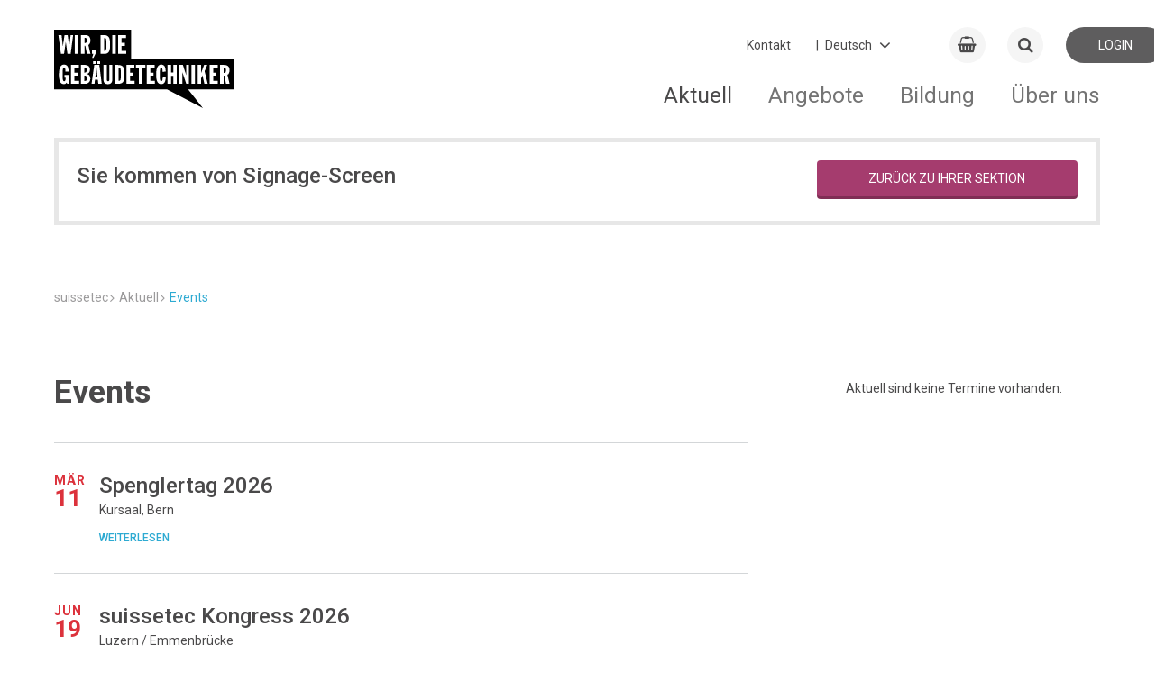

--- FILE ---
content_type: text/html; charset=utf-8
request_url: https://suissetec.ch/de/events.html?referrer=Mjg3Mw==
body_size: 13968
content:
<!DOCTYPE html>
<!--
_             _          _
| |           | |        | |
__ _ _ __| |_ __ _  ___| | __  ___| |__
/ _` | '__| __/ _` |/ __| |/ / / __| '_ \
| (_| | |  | || (_| | (__|   < | (__| | | |
\__,_|_|   \__\__,_|\___|_|\_(_)___|_| |_|
-->
<html lang="de">
<head>
<meta charset="utf-8">
<meta http-equiv="X-UA-Compatible" content="IE=edge">
<title>Events - suissetec</title>
<base href="https://suissetec.ch/">
<meta name="robots" content="index,follow">
<meta name="description" content="">
<meta name="keywords" content="">
<meta name="viewport" content="width=device-width, initial-scale=1.0, user-scalable=0">
<meta name="referrer" content="unsafe-url" />
<link rel="apple-touch-icon" sizes="180x180" href="/favicon/apple-touch-icon.png">
<link rel="icon" type="image/png" sizes="32x32" href="/favicon/favicon-32x32.png">
<link rel="icon" type="image/png" sizes="16x16" href="/favicon/favicon-16x16.png">
<link rel="manifest" href="/favicon/site.webmanifest">
<link rel="mask-icon" href="/favicon/safari-pinned-tab.svg" color="#5bbad5">
<meta name="apple-mobile-web-app-title" content="suissetec">
<meta name="application-name" content="suissetec">
<meta name="msapplication-TileColor" content="#ffffff">
<meta name="theme-color" content="#ffffff">
<link rel="stylesheet" href="/system/modules/px_customFilter/assets/tl_custom_filter.css?v=bd371ffd">        <link rel="alternate" hreflang="de" href="https://suissetec.ch/de/events.html">
<link rel="alternate" hreflang="x-default" href="https://suissetec.ch/de/events.html">
<link rel="alternate" hreflang="fr" href="https://suissetec.ch/fr/evenements.html">
<link rel="alternate" hreflang="it" href="https://suissetec.ch/it/eventi.html">
<!-- Google tag (gtag.js) -->
<script async src="https://www.googletagmanager.com/gtag/js?id=G-V918MRKDGG"></script>
<script>window.dataLayer=window.dataLayer||[];function gtag(){dataLayer.push(arguments)}
gtag('js',new Date());gtag('config','G-V918MRKDGG')</script>
<style>@import url(https://fonts.googleapis.com/css?family=Roboto:400,500,700);@font-face{font-family:Roboto;font-weight:400;font-style:normal}abbr,address,article,aside,audio,b,blockquote,body,canvas,caption,cite,code,dd,del,details,dfn,div,dl,dt,em,fieldset,figcaption,figure,footer,form,h1,h2,h3,h4,h5,h6,header,hgroup,html,i,iframe,img,ins,kbd,label,legend,li,mark,menu,nav,object,ol,p,pre,q,samp,section,small,span,strong,sub,summary,sup,table,tbody,td,tfoot,th,thead,time,tr,ul,var,video{margin:0;outline:0;border:0;background:#fff0;padding:0;vertical-align:baseline;font-size:100%}article,aside,details,figcaption,figure,footer,header,hgroup,menu,nav,section{display:block}nav ul{list-style:none}blockquote,q{quotes:none}blockquote:after,blockquote:before,q:after,q:before{content:""}a{margin:0;background:#fff0;cursor:pointer;padding:0;vertical-align:baseline;color:inherit;font-size:inherit}a,ins{text-decoration:none}ins{color:currentColor}ins,mark{background-color:none}mark{color:inherit;font-weight:700}del{text-decoration:line-through}abbr[title],dfn[title]{border:none;cursor:help}table{border-collapse:collapse;border-spacing:0}hr{display:block;margin:0;border:0;border-top:1px solid currentColor;padding:0;height:1px}input,select{vertical-align:middle}button,input,label,select,textarea{display:inline-block;opacity:inherit;margin:0;border:0;border-radius:0;background:none;padding:0;vertical-align:middle;line-height:inherit;letter-spacing:inherit;white-space:pre-wrap;font:inherit;-webkit-appearance:none;-moz-appearance:none;appearance:none}button:disabled,input:disabled,label:disabled,select:disabled,textarea:disabled{color:inherit}button:focus,input:focus,textarea:focus{outline:0}input[type=search]{-webkit-appearance:none;-moz-appearance:none;appearance:none;box-sizing:border-box}::-webkit-search-cancel-button,::-webkit-search-decoration{display:none}button,input[type=button],input[type=reset],input[type=submit]{cursor:pointer;overflow:visible}textarea{overflow:auto;vertical-align:top}select::-ms-expand{display:none}select[multiple]{vertical-align:top}::-moz-focus-inner{border:0;padding:0}input[type=date]::-webkit-inner-spin-button{-webkit-appearance:none;appearance:none}input[type=number]{-webkit-appearance:textfield;-moz-appearance:textfield;appearance:textfield}input[type=number]::-webkit-inner-spin-button{-webkit-appearance:none;appearance:none}::-webkit-input-placeholder{color:inherit}:-moz-placeholder,::-moz-placeholder{opacity:1;color:inherit}:-ms-input-placeholder{color:inherit}:root{--color-quartz:#4a494a;background-color:#fff}img{max-width:100%;vertical-align:middle;line-height:0}html{min-height:100%}body{display:-ms-flexbox;display:flex;-ms-flex-direction:column;flex-direction:column;min-height:100vh;overflow-y:scroll}@media only screen and (max-width:899px){body{padding-bottom:70px}}.relative{position:relative}.absolute{position:absolute}.d-inline{display:inline!important}.d-block{display:block!important}.d-inline-block{display:inline-block!important}.d-flex{display:-ms-flexbox!important;display:flex!important}.align-items-center{-ms-flex-align:center;align-items:center}.justify-content-center{-ms-flex-pack:center;justify-content:center}.justify-content-between{-ms-flex-pack:justify;justify-content:space-between}.justify-content-end{-ms-flex-pack:end;justify-content:flex-end}.hint{color:#eb7d4b}.text-large{font-size:1.4rem;line-height:1.4em}.text-right{text-align:right}.text-center{text-align:center}.vertical-middle{vertical-align:middle}.text-left{text-align:left}.text-bold{font-weight:700}.text-light{font-weight:lighter}.text-italic{font-style:italic}.text-no-wrap{white-space:nowrap}.text-small{font-size:.84rem}.text-smaller{font-size:.94rem}.text-shrink{line-height:1.2em!important;margin-bottom:0!important;padding-bottom:.5em!important}.text-uppercase{text-transform:uppercase}.text-code{font-family:Monospace,serif}.text-overflow-ellipsis{display:inline-block;white-space:nowrap;overflow:hidden;text-overflow:ellipsis;max-width:80%}.opacity-0{opacity:0}.opacity-25{opacity:.25}.opacity-50{opacity:.5}.opacity-65{opacity:.65}.opacity-75{opacity:.75}.opacity-100{opacity:1}.color-quartz{color:var(--color-quartz)!important}.bg-quartz{background-color:var(--color-quartz)!important;color:#fff!important}.bg-white{background-color:#fff}.cursor-pointer{cursor:pointer}.cursor-help{cursor:help}.overflow-unset{overflow:unset!important}.hover-opacity{opacity:.89;transition:opacity .16s ease!important}.hover-opacity:hover{opacity:1}.display-none{display:none}.left-0{left:0}.right-0{right:0}.top-0{top:0}.bottom-0{bottom:0}.inset-0{inset:0}.size-auto{width:auto!important;height:auto!important}.list-v1{margin:0!important;padding:0!important}.list-v1,.list-v1 li{display:block;list-style:none;font-size:1rem}.list-v1 li{margin:0 0 .4em!important;padding:0 .4em .4em!important;border-bottom:1px solid #ddd;position:relative;left:-.4em}.list-v1 li:last-child{border:none;margin:0;padding:0}.js-loading{position:relative;pointer-events:none}.js-loading:before{left:0;right:0;top:0;bottom:0;background:hsl(0 0% 100% / .79);pointer-events:none}.js-loading:after,.js-loading:before{display:inline-block;content:"";position:absolute}.js-loading:after{left:calc(50% - 11px);top:calc(50% - 11px);width:22px;height:22px;border:4px solid #000;opacity:.38;border-bottom-color:#fff0;border-radius:50%;box-sizing:border-box;animation:loader-rotation 1s linear infinite}@keyframes loader-rotation{0%{transform:rotate(0deg)}to{transform:rotate(1turn)}}.aside-right-content,.main-content{display:none}aside#right .aside-right-content,main#main .main-content{display:block}.l-flex{display:-ms-flexbox;display:flex}.ie10 .l-flex>*{-ms-flex:0 1 auto;flex:0 1 auto}.l-flex--row{-ms-flex-direction:row;flex-direction:row}.l-flex--row-reverse{-ms-flex-direction:row-reverse;flex-direction:row-reverse}.l-flex--column{-ms-flex-direction:column;flex-direction:column}@media only screen and (max-width:899px){.l-flex--column-sm{-ms-flex-direction:column;flex-direction:column}}.l-flex--column-reverse{-ms-flex-direction:column-reverse;flex-direction:column-reverse}.l-flex--nowrap{-ms-flex-wrap:nowrap;flex-wrap:nowrap}@media only screen and (max-width:899px){.l-flex--nowrap{-ms-flex-wrap:wrap;flex-wrap:wrap}}.l-flex--wrap-reverse{-ms-flex-wrap:wrap-reverse;flex-wrap:wrap-reverse}.l-flex--start{-ms-flex-pack:start;justify-content:flex-start}.l-flex--end{-ms-flex-pack:end;justify-content:flex-end}.l-flex--center{-ms-flex-align:center;align-items:center;-ms-flex-pack:center;justify-content:center}.l-flex--between{-ms-flex-pack:justify;justify-content:space-between}@media only screen and (max-width:899px){.c-footer .l-flex--between{-ms-flex-pack:start;justify-content:flex-start}}.l-flex--around{-ms-flex-pack:distribute;justify-content:space-around}.l-flex--wrap{-ms-flex-wrap:wrap;flex-wrap:wrap}.l-container,.l-container-main{margin:0 auto;width:calc(100% - 20px);max-width:1160px}.l-container-main{-ms-flex:1 1 auto;flex:1 1 auto;padding-bottom:70px}@media only screen and (max-width:899px){.l-container-main{display:-ms-flexbox;display:flex;-ms-flex-direction:column;flex-direction:column}}@media only screen and (max-width:899px){.home .l-container-main{width:100%}}.l-main{display:-ms-flexbox;display:flex;position:relative;-ms-flex:1 1 auto;flex:1 1 auto;-ms-flex-wrap:wrap;flex-wrap:wrap;-ms-flex-pack:justify;justify-content:space-between;float:left}@media only screen and (max-width:899px){.l-main{-ms-flex-order:2;order:2;margin-bottom:50px}}.ie10 .l-main,.ie11.block .l-main{display:block}body.ie .l-main>div{-ms-flex:1 1 100%;flex:1 1 100%}.ie10 .l-main>div{width:100%}@media only screen and (max-width:899px){.event-detail .l-main,.news-detail .l-main{margin-bottom:0}}.l-right-top{-ms-flex:1 1 auto;flex:1 1 auto;float:right;margin-top:-70px}@media only screen and (max-width:899px){.l-right-top{-ms-flex-order:1;order:1;margin-top:0}}.c-map--radius .l-right-top{margin-top:0}.l-right-bottom{-ms-flex:1 1 auto;flex:1 1 auto;float:right}@media only screen and (max-width:899px){.l-right-bottom{-ms-flex-order:3;order:3}}.news-detail .l-right-bottom{margin-top:10px}.l-sub-column{position:relative;background-color:#f5f5f5;padding:80px 0;overflow:hidden}.l-before-main{margin-bottom:30px}@media only screen and (max-width:899px){.l-before-main{margin-bottom:0}}.col-1{width:calc(8.3333% - 9.16667px)}.col-2{width:calc(16.6666% - 8.33333px)}.col-3{width:calc(25% - 7.5px)}.col-4{width:calc(33.3333% - 6.66667px)}.col-5{width:calc(41.6666% - 5.83333px)}.col-6{width:calc(50% - 5px)}.col-7{width:calc(58.3333% - 4.16667px)}.col-8{width:calc(66.6666% - 3.33333px)}.col-9{width:calc(75% - 2.5px)}.col-10{width:calc(83.3333% - 1.66667px)}.col-11{width:calc(91.6666% - .83333px)}.col-12{width:100%}.d-flex{display:-ms-flexbox;display:flex;-ms-flex-direction:row;flex-direction:row}.flex-0{-ms-flex-negative:0;flex-shrink:0}.flex-1{-ms-flex:1;flex:1}.flex-2{-ms-flex:2;flex:2}.flex-3{-ms-flex:3;flex:3}.flex-4{-ms-flex:4;flex:4}.flex-5{-ms-flex:5;flex:5}.flex-6{-ms-flex:6;flex:6}.flex-7{-ms-flex:7;flex:7}.flex-8{-ms-flex:8;flex:8}.flex-9{-ms-flex:9;flex:9}.flex-10{-ms-flex:10;flex:10}.flex-11{-ms-flex:11;flex:11}.flex-12{-ms-flex:12;flex:12}@media only screen and (min-width:1800px){.col-xl-1{width:calc(8.3333% - 9.16667px)}.col-xl-2{width:calc(16.6666% - 8.33333px)}.col-xl-3{width:calc(25% - 7.5px)}.col-xl-4{width:calc(33.3333% - 6.66667px)}.col-xl-5{width:calc(41.6666% - 5.83333px)}.col-xl-6{width:calc(50% - 5px)}.col-xl-7{width:calc(58.3333% - 4.16667px)}.col-xl-8{width:calc(66.6666% - 3.33333px)}.col-xl-9{width:calc(75% - 2.5px)}.col-xl-10{width:calc(83.3333% - 1.66667px)}.col-xl-11{width:calc(91.6666% - .83333px)}.col-xl-12{width:100%}}@media only screen and (max-width:1799px){.col-lg-1{width:calc(8.3333% - 9.16667px)}.col-lg-2{width:calc(16.6666% - 8.33333px)}.col-lg-3{width:calc(25% - 7.5px)}.col-lg-4{width:calc(33.3333% - 6.66667px)}.col-lg-5{width:calc(41.6666% - 5.83333px)}.col-lg-6{width:calc(50% - 5px)}.col-lg-7{width:calc(58.3333% - 4.16667px)}.col-lg-8{width:calc(66.6666% - 3.33333px)}.col-lg-9{width:calc(75% - 2.5px)}.col-lg-10{width:calc(83.3333% - 1.66667px)}.col-lg-11{width:calc(91.6666% - .83333px)}.col-lg-12{width:100%}}@media only screen and (max-width:1199px){.col-md-1{width:calc(8.3333% - 9.16667px)}.col-md-2{width:calc(16.6666% - 8.33333px)}.col-md-3{width:calc(25% - 7.5px)}.col-md-4{width:calc(33.3333% - 6.66667px)}.col-md-5{width:calc(41.6666% - 5.83333px)}.col-md-6{width:calc(50% - 5px)}.col-md-7{width:calc(58.3333% - 4.16667px)}.col-md-8{width:calc(66.6666% - 3.33333px)}.col-md-9{width:calc(75% - 2.5px)}.col-md-10{width:calc(83.3333% - 1.66667px)}.col-md-11{width:calc(91.6666% - .83333px)}.col-md-12{width:100%}}@media only screen and (max-width:899px){.col-sm-1{width:calc(8.3333% - 9.16667px)}.col-sm-2{width:calc(16.6666% - 8.33333px)}.col-sm-3{width:calc(25% - 7.5px)}.col-sm-4{width:calc(33.3333% - 6.66667px)}.col-sm-5{width:calc(41.6666% - 5.83333px)}.col-sm-6{width:calc(50% - 5px)}.col-sm-7{width:calc(58.3333% - 4.16667px)}.col-sm-8{width:calc(66.6666% - 3.33333px)}.col-sm-9{width:calc(75% - 2.5px)}.col-sm-10{width:calc(83.3333% - 1.66667px)}.col-sm-11{width:calc(91.6666% - .83333px)}.col-sm-12{width:100%}}@media only screen and (max-width:599px){.col-xs-1{width:calc(8.3333% - 9.16667px)}.col-xs-2{width:calc(16.6666% - 8.33333px)}.col-xs-3{width:calc(25% - 7.5px)}.col-xs-4{width:calc(33.3333% - 6.66667px)}.col-xs-5{width:calc(41.6666% - 5.83333px)}.col-xs-6{width:calc(50% - 5px)}.col-xs-7{width:calc(58.3333% - 4.16667px)}.col-xs-8{width:calc(66.6666% - 3.33333px)}.col-xs-9{width:calc(75% - 2.5px)}.col-xs-10{width:calc(83.3333% - 1.66667px)}.col-xs-11{width:calc(91.6666% - .83333px)}.col-xs-12{width:100%}}.content-block{display:inline-block;-ms-flex-preferred-size:100%;flex-basis:100%;margin-bottom:50px;overflow-x:hidden;overflow-y:hidden;width:100%}@media only screen and (max-width:899px){.content-block{margin-bottom:30px}}.c-footer .content-block{-ms-flex-preferred-size:auto;flex-basis:auto;margin-bottom:0}.ie .c-footer .content-block{position:relative;width:auto}.c-form .content-block{display:block;margin-top:30px;margin-bottom:0}.content-block h1{font-family:Roboto,"Arial sans-serif";font-weight:700;font-style:normal;line-height:143%;font-size:2.571em;margin-top:50px;margin-bottom:30px}.content-block h2{font-size:1.741em;margin-top:30px}.content-block h2,.content-block h3,.content-block h4,.content-block h5,.content-block h6{font-family:Roboto,"Arial sans-serif";font-weight:500;font-style:normal;line-height:143%;margin-bottom:20px}.content-block h3,.content-block h4,.content-block h5,.content-block h6{font-size:1.286em;margin-top:50px}.w-100{width:100%!important}.h-auto{height:auto!important}.m-1{margin:.25rem!important}.m-2{margin:.5rem!important}.m-3{margin:1rem!important}.m-4{margin:1.5rem!important}.m-5{margin:3rem!important}.m-auto{margin:auto!important}.mx-0{margin-left:0!important;margin-right:0!important}.mx-1{margin-left:.25rem!important;margin-right:.25rem!important}.mx-2{margin-left:.5rem!important;margin-right:.5rem!important}.mx-3{margin-left:1rem!important;margin-right:1rem!important}.mx-4{margin-left:1.5rem!important;margin-right:1.5rem!important}.mx-5{margin-left:3rem!important;margin-right:3rem!important}.mx-auto{margin-left:auto!important;margin-right:auto!important}.my-0{margin-top:0!important;margin-bottom:0!important}.my-1{margin-top:.25rem!important;margin-bottom:.25rem!important}.my-2{margin-top:.5rem!important;margin-bottom:.5rem!important}.my-3{margin-top:1rem!important;margin-bottom:1rem!important}.my-4{margin-top:1.5rem!important;margin-bottom:1.5rem!important}.my-5{margin-top:3rem!important;margin-bottom:3rem!important}.my-auto{margin-top:auto!important;margin-bottom:auto!important}.m-0{margin:0!important}.mt-0{margin-top:0!important}.mt-1{margin-top:.25rem!important}.mt-2{margin-top:.5rem!important}.mt-3{margin-top:1rem!important}.mt-4{margin-top:1.5rem!important}.mt-5{margin-top:3rem!important}.mt-auto{margin-top:auto!important}.me-0{margin-left:0!important}.me-1{margin-left:.25rem!important}.me-2{margin-left:.5rem!important}.me-3{margin-left:1rem!important}.me-4{margin-left:1.5rem!important}.me-5{margin-left:3rem!important}.me-auto{margin-left:auto!important}.mb-0{margin-bottom:0!important}.mb-1{margin-bottom:.25rem!important}.mb-2{margin-bottom:.5rem!important}.mb-3{margin-bottom:1rem!important}.mb-4{margin-bottom:1.5rem!important}.mb-5{margin-bottom:3rem!important}.mb-auto{margin-bottom:auto!important}.ms-0{margin-right:0!important}.ms-1{margin-right:.25rem!important}.ms-2{margin-right:.5rem!important}.ms-3{margin-right:1rem!important}.ms-4{margin-right:1.5rem!important}.ms-5{margin-right:3rem!important}.ms-auto{margin-right:auto!important}.p-0{padding:0!important}.p-1{padding:.25rem!important}.p-2{padding:.5rem!important}.p-3{padding:1rem!important}.p-4{padding:1.5rem!important}.p-5{padding:3rem!important}.px-0{padding-left:0!important;padding-right:0!important}.px-1{padding-left:.25rem!important;padding-right:.25rem!important}.px-2{padding-left:.5rem!important;padding-right:.5rem!important}.px-3{padding-left:1rem!important;padding-right:1rem!important}.px-4{padding-left:1.5rem!important;padding-right:1.5rem!important}.px-5{padding-left:3rem!important;padding-right:3rem!important}.py-0{padding-top:0!important;padding-bottom:0!important}.py-1{padding-top:.25rem!important;padding-bottom:.25rem!important}.py-2{padding-top:.5rem!important;padding-bottom:.5rem!important}.py-3{padding-top:1rem!important;padding-bottom:1rem!important}.py-4{padding-top:1.5rem!important;padding-bottom:1.5rem!important}.py-5{padding-top:3rem!important;padding-bottom:3rem!important}.pt-0{padding-top:0!important}.pt-1{padding-top:.25rem!important}.pt-2{padding-top:.5rem!important}.pt-3{padding-top:1rem!important}.pt-4{padding-top:1.5rem!important}.pt-5{padding-top:3rem!important}.pe-0{padding-left:0!important}.pe-1{padding-left:.25rem!important}.pe-2{padding-left:.5rem!important}.pe-3{padding-left:1rem!important}.pe-4{padding-left:1.5rem!important}.pe-5{padding-left:3rem!important}.pb-0{padding-bottom:0!important}.pb-1{padding-bottom:.25rem!important}.pb-2{padding-bottom:.5rem!important}.pb-3{padding-bottom:1rem!important}.pb-4{padding-bottom:1.5rem!important}.pb-5{padding-bottom:3rem!important}.ps-0{padding-right:0!important}.ps-1{padding-right:.25rem!important}.ps-2{padding-right:.5rem!important}.ps-3{padding-right:1rem!important}.ps-4{padding-right:1.5rem!important}.ps-5{padding-right:3rem!important}.gap-5{gap:5px}.gap-10{gap:10px}.gap-15{gap:15px}.table{width:100%}.table.table-border tr{border-bottom:1px solid #e3e3e3}.table.table-border tr:first-child{border-top:1px solid #e3e3e3}.table th{font-weight:700;color:#666;padding:10px 4px}.table td{padding:10px 6px 10px 0}.table-sticky-header thead{position:-webkit-sticky;position:sticky;top:-2px;background:#fff;z-index:99}.table-sticky-header thead th{position:relative}.table-sticky-header thead th:after{content:"";position:absolute;left:0;right:0;bottom:0;background:#f5f5f5;height:1px}.c-news-detail .a-text{height:100%}.c-news-detail .a-text table{max-width:100%;width:100%!important;height:auto!important;overflow-x:auto}.c-news-detail .a-text table tbody tr>td:first-child,.c-news-detail .a-text table tbody tr>th:first-child{position:-webkit-sticky;position:sticky;left:0}.c-news-detail .a-text table tbody tr:nth-child(odd) td{background-color:#f5f5f5}.c-news-detail .a-text table tbody tr:nth-child(2n) td{background-color:#fff}:root{font-family:Roboto,"Arial sans-serif";font-weight:400;font-style:normal;line-height:143%;font-size:14px;text-align:left;color:#4a494a}a:focus,a:hover{cursor:pointer}b,strong{font-weight:700}em{font-style:italic}.t-page-title{font-family:Roboto,"Arial sans-serif";font-weight:700;font-style:normal;line-height:143%;font-size:2.571em;margin-top:70px}@media only screen and (max-width:899px){.t-page-title{line-height:143%;font-size:1.857em;margin-top:30px;margin-bottom:10px}}.c-course-detail .t-page-title,.c-event-detail .t-page-title,.c-news-detail .t-page-title{margin-top:0;width:100%}.t-section-title{font-family:Roboto,"Arial sans-serif";font-weight:500;font-style:normal;line-height:143%;font-size:1.741em}@media only screen and (max-width:899px){.t-section-title{line-height:143%;font-size:1.571em}}.t-section-subtitle{font-family:Roboto,"Arial sans-serif";font-weight:500;font-style:normal;line-height:143%;font-size:1.286em}.c-form .t-section-subtitle{margin-top:50px;margin-bottom:10px}.c-form .t-section-subtitle:first-of-type{margin-top:0}.t-right-column-title{font-family:Roboto,"Arial sans-serif";font-weight:700;font-style:normal;line-height:143%;font-size:14px;margin-bottom:20px;border-bottom:1px solid #d3d6d8;padding-bottom:5px;text-transform:uppercase;color:#9b9a9b}@media only screen and (max-width:899px){.t-right-column-title{display:none}}.a-cart{line-height:143%;font-size:1.286em;display:-ms-flexbox;display:flex;position:relative;-ms-flex:0 0 40px;flex:0 0 40px;-ms-flex-align:center;align-items:center;-ms-flex-pack:center;justify-content:center;transition:background .25s cubic-bezier(.33,.7,.32,1) 0ms;margin-right:5px;border-radius:50%;background:#f5f5f5;height:40px}@media only screen and (max-width:599px){.a-cart{-ms-flex:0 0 35px;flex:0 0 35px;height:35px}}.a-cart:focus,.a-cart:hover{background:#e7e7e7}.a-cart .a-cart-badge{display:inline-block;position:absolute;top:-.25em;left:1.4375rem;margin:0;outline:0;border-radius:50px;background-color:#dc323c;padding:0 .3125rem;width:1.25rem;height:1.25rem;vertical-align:baseline;text-align:center;text-rendering:geometricPrecision;line-height:1.25rem;color:#fff;font-size:.75rem;font-weight:700;font-smoothing:antialiased;-webkit-text-size-adjust:100%;-ms-text-size-adjust:100%;text-size-adjust:100%}.a-colored-bars{display:-ms-flexbox;display:flex;position:absolute;top:-4px;right:0;left:0;margin-right:auto;margin-left:auto;width:100%;max-width:1160px}@media only screen and (max-width:899px){.a-colored-bars{left:10px;width:calc(100% - 10px)}}.c-slider-box__inner .a-colored-bars{top:auto;bottom:0;left:0}.a-colored-bars__item{margin-right:2px;width:180px;height:4px}@media only screen and (max-width:899px){.a-colored-bars__item{width:20%}}.a-colored-bars--small .a-colored-bars__item{margin-right:0;width:80px}.a-colored-bars__item--blue{background:#2daad2}.a-colored-bars__item--red{background:#dc323c}.a-colored-bars__item--yellow{background:#ffc83c}.a-colored-bars__item--purple{background:#a53c6e}.a-login{display:-ms-flexbox;display:flex;-ms-flex:0 0 110px;flex:0 0 110px;-ms-flex-align:center;align-items:center;-ms-flex-pack:center;justify-content:center;transition:background .25s cubic-bezier(.33,.7,.32,1) 0ms;border-radius:20px;background:#f5f5f5;height:40px;text-transform:uppercase}@media only screen and (max-width:599px){.a-login{-ms-flex:0 0 35px;flex:0 0 35px;height:35px}}.a-login:focus,.a-login:hover{background:#e7e7e7}.a-login__icon{line-height:143%;font-size:1.286em;margin-right:4px}@media only screen and (max-width:599px){.a-login__text{display:none}}.a-logo{padding-top:20px}@media only screen and (max-width:899px){.a-logo{padding-top:3px}}.ie10 .a-logo{line-height:80px}.a-logo__img{width:230px}@media only screen and (max-width:899px){.a-logo__img{width:130px}}@media only screen and (max-width:599px){.a-logo__img{width:100px}}.a-wdg{position:relative;top:25px;left:50px;margin-right:auto}@media only screen and (max-width:899px){.a-wdg{top:0;height:45px}}@media only screen and (max-width:599px){.a-wdg{left:20px}}.a-wdg__img{width:100px;-ms-transform:scale(2);transform:scale(2)}@media only screen and (max-width:899px){.a-wdg__img{width:auto;height:35px}}@media only screen and (max-width:599px){.a-wdg__img{margin-top:3px;height:25px}}@media only screen and (max-width:1199px){.a-wdg__img.a-wdg-section__img{width:74px}}@media only screen and (max-width:599px){.a-wdg__img.a-wdg-section__img{width:35px}}@media only screen and (max-width:1199px){.lang-fr .a-wdg__img.a-wdg-section__img{width:59px}}@media only screen and (max-width:599px){.lang-fr .a-wdg__img.a-wdg-section__img{width:35px}}.lang-fr .a-wdg__img{width:109px}@media only screen and (max-width:599px){.lang-fr .a-wdg__img{margin-top:5px;width:60px;height:20px}}.a-wdg-mr{margin-left:130px}@media only screen and (max-width:899px){.a-wdg-mr{margin-left:90px}}@media only screen and (max-width:599px){.a-wdg-mr{margin-left:40px}}@media only screen and (max-width:1199px){.lang-fr .a-wdg-mr{margin-left:70px}}@media only screen and (max-width:599px){.lang-fr .a-wdg-mr{margin-left:40px}}.m-changelanguage{position:relative;margin-top:-1px;margin-right:15px;cursor:pointer;padding-left:5px}@media only screen and (max-width:899px){.m-changelanguage{display:none}}.m-changelanguage:after{line-height:150%;font-size:1.429em;z-index:-1;position:absolute;top:-4px;right:30px;font-family:FontAwesome;content:"\F107"}.ie .m-changelanguage:after{top:-10px}.m-changelanguage--select{outline:none;padding-right:50px;color:#4a494a}#right .m-linkbox{margin-bottom:10px}.m-linkbox{position:relative;padding-bottom:calc(16.6666% - 8.33333px);padding-left:.333px;height:0;overflow:hidden;-webkit-font-smoothing:antialiased}@media only screen and (max-width:899px){.m-linkbox{padding-bottom:calc(50% - 5px)}}.l-right-bottom .m-linkbox,.l-right-top .m-linkbox{width:100%;height:auto;text-align:left}.l-sub-column .m-linkbox{border-radius:4px}.m-linkbox--big{padding-bottom:calc((33.3333% - 16.66667px) / 2)}@media only screen and (max-width:899px){.m-linkbox--big{padding-bottom:calc(50% - 5px)}}.m-linkbox._right-single{padding-bottom:calc((33.3333% - 16.66667px) / 2)!important}.m-linkbox--huge{padding-bottom:20%}@media only screen and (max-width:1199px){.m-linkbox--huge{padding-bottom:30%}}@media only screen and (max-width:899px){.m-linkbox--huge{padding-bottom:calc(50% - 5px)}}.col-6 .m-linkbox{padding-bottom:calc(33.3333% - 6.66667px);width:calc(33.3333% - 6.66667px)}.ie10 .col-6 .m-linkbox{padding-bottom:calc(16.3333% - 3.66667px);width:calc(16.3333% - 3.66667px)}.ed15 .col-6 .m-linkbox,.ed16 .col-6 .m-linkbox,.fx50 .col-6 .m-linkbox,.fx51 .col-6 .m-linkbox,.fx52 .col-6 .m-linkbox,.fx53 .col-6 .m-linkbox,.fx54 .col-6 .m-linkbox,.fx55 .col-6 .m-linkbox,.fx56 .col-6 .m-linkbox,.fx57 .col-6 .m-linkbox,.fx58 .col-6 .m-linkbox,.fx59 .col-6 .m-linkbox{padding-bottom:calc((33.3333% - 6.66667px) * 1.5)}@media only screen and (max-width:599px){.col-6 .m-linkbox{padding-bottom:calc(50% - 5px);width:calc(50% - 5px)}}.col-6 .m-linkbox--big{padding-bottom:calc((67% - 15.28px) / 2);width:calc(67% - 6.66667px)}.ie10 .col-6 .m-linkbox--big{padding-bottom:calc((33% - 7px) / 2);width:calc(33% - 3.333px)}@media only screen and (max-width:599px){.col-6 .m-linkbox--big{padding-bottom:calc(50% - 5px);width:calc(50% - 5px)}}.ie10 .m-linkbox{margin-right:4px}.m-linkbox--iconbox{display:-ms-flexbox;display:flex;-ms-flex-direction:column;flex-direction:column;-ms-flex-pack:center;justify-content:center;background-color:#f5f5f5;text-align:center;color:#9b9a9b}.m-linkbox--iconbox.colored{color:#fff}.ie10 .m-linkbox--iconbox{display:inline-block}.edge .col-12>.m-linkbox--iconbox,.edge .m-linkbox--imagebox,.firefox .col-12>.m-linkbox--iconbox,.firefox .m-linkbox--imagebox{display:table}.m-linkbox__w{position:absolute;bottom:50%;-ms-transform:translateY(50%);transform:translateY(50%);width:100%}.l-right-bottom .m-linkbox__w,.l-right-top .m-linkbox__w{padding:15px 10px}.m-linkbox--iconbox .m-linkbox__w{-ms-flex-item-align:center;-ms-grid-row-align:center;align-self:center;padding:0 15px;width:100%}.m-linkbox--imagebox .m-linkbox__w{z-index:1;height:100%;overflow:hidden}.m-linkbox__icon{-ms-transform:scale(1);transform:scale(1);transition:transform .45s cubic-bezier(.33,.7,.32,1) 0ms;font-size:35px!important}.m-linkbox--iconbox:focus .m-linkbox__icon,.m-linkbox--iconbox:hover .m-linkbox__icon{-ms-transform:scale(1.2);transform:scale(1.2)}.l-right-bottom .m-linkbox__icon,.l-right-top .m-linkbox__icon{display:inline-block;margin-right:5px;vertical-align:middle;font-size:22px!important;width:10%}.m-linkbox__img{z-index:2;width:100%;-ms-transform:scale(1) rotate(.001deg);transform:scale(1) rotate(.001deg);transition:transform .45s cubic-bezier(.33,.7,.32,1) 0ms,opacity .45s cubic-bezier(.33,.7,.32,1) 0ms;perspective:1000px;-webkit-backface-visibility:hidden;backface-visibility:hidden}.m-linkbox--imagebox:focus .m-linkbox__img,.m-linkbox--imagebox:hover .m-linkbox__img{-ms-transform:scale(1.1) rotate(.001deg);transform:scale(1.1) rotate(.001deg)}#right .m-linkbox__text{text-transform:uppercase;white-space:nowrap;width:80%}.m-linkbox--iconbox .m-linkbox__text{font-family:Roboto,"Arial sans-serif";font-weight:700;font-style:normal;line-height:143%;font-size:1.143em;margin-top:12px}@media only screen and (max-width:599px){.m-linkbox--iconbox .m-linkbox__text{line-height:143%;font-size:14px}}.m-linkbox--imagebox .m-linkbox__text{z-index:3;position:absolute;bottom:-1px;left:0;background-color:#4a494a;padding:10px 20px;width:100%;color:#fff}.l-right-bottom .m-linkbox__text,.l-right-top .m-linkbox__text{display:inline-block;margin:0;font-size:12px}.m-linkbox__text-sub{-webkit-hyphens:auto;-ms-hyphens:auto;hyphens:auto}.m-linkbox--iconbox .m-linkbox__text-sub{font-family:Roboto,"Arial sans-serif";font-weight:400;font-style:normal;line-height:143%;font-size:14px}.m-linkbox--no-link:hover{cursor:default}.m-linkbox--no-link:hover .m-linkbox__icon,.m-linkbox--no-link:hover .m-linkbox__img{-ms-transform:none;transform:none}.m-linkbox:hover .m-linkbox--counter{-ms-transform:scale(1.1);transform:scale(1.1)}.m-linkbox--counter{height:0;margin:0 auto;-ms-transform:scale(1);transform:scale(1);transition:all .36s ease}.m-linkbox--counter,.m-linkbox--counter:after{display:-ms-flexbox;display:flex;-ms-flex-pack:center;justify-content:center;position:relative;width:24px}.m-linkbox--counter:after{content:attr(data-value);cursor:pointer;-ms-flex-align:center;align-items:center;right:-38px;top:-12px;height:24px;color:#fff;background:#9b9a9b;border-radius:50%;font-size:12px;font-weight:700}.m-linkbox2{font-family:Roboto,"Arial sans-serif";display:-ms-flexbox;display:flex;-ms-flex-direction:column;flex-direction:column;-ms-flex-pack:center;justify-content:center;width:250px;min-height:154px;background-color:#e3e3e3;text-align:center;color:#9b9a9b}.m-linkbox2:focus .m-linkbox2_icon,.m-linkbox2:hover .m-linkbox2_icon{-ms-transform:scale(1.2);transform:scale(1.2)}.m-linkbox2_group-title{font-size:24px;padding-bottom:1.4em;font-weight:700;text-align:center;color:#9b9a9b}.m-linkbox2_icon{-ms-transform:scale(1);transform:scale(1);transition:transform .45s cubic-bezier(.33,.7,.32,1) 0ms;font-size:35px!important}.m-linkbox2_icon:focus .m-linkbox2_icon,.m-linkbox2_icon:hover .m-linkbox2_icon{-ms-transform:scale(1.2);transform:scale(1.2)}.m-linkbox2_text{font-weight:500;font-style:normal;line-height:143%;font-size:1.143em;margin-top:12px;padding:0 20px}.m-linkbox2_row{display:-ms-flexbox;display:flex;gap:10px;-ms-flex-pack:center;justify-content:center;-ms-flex-align:center;align-items:center}.m-linkbox2_row:not(:last-child){padding-bottom:10px}.m-linkbox2_text-sub{padding:0 15px;opacity:.84}@media only screen and (max-width:680px){.m-linkbox2_row{-ms-flex-direction:column;flex-direction:column}.m-linkbox2{width:100%}}.m-nav-meta-header{padding-right:13px}@media only screen and (max-width:899px){.m-nav-meta-header{display:none}}.m-nav-meta-header+.m-changelanguage:before{position:absolute;top:1px;left:-5px;content:"|"}.m-search-header{line-height:143%;font-size:1.286em;display:-ms-flexbox;display:flex;-ms-flex:0 0 40px;flex:0 0 40px;-ms-flex-align:center;align-items:center;-ms-flex-pack:center;justify-content:center;transition:background .25s cubic-bezier(.33,.7,.32,1) 0ms;margin-right:5px;border-radius:50%;background:#f5f5f5;height:40px}@media only screen and (max-width:599px){.m-search-header{-ms-flex:0 0 35px;flex:0 0 35px;height:35px}}.m-search-header:focus,.m-search-header:hover{background:#e7e7e7}.m-slider-pagination{z-index:2;position:absolute;bottom:0;left:50%;-ms-transform:translateX(-50%);transform:translateX(-50%)}@media only screen and (max-width:899px){.m-slider-pagination{top:170px;bottom:auto}}.c-header{display:-ms-flexbox;display:flex;-ms-flex-wrap:wrap;flex-wrap:wrap;-ms-flex-pack:justify;justify-content:space-between;margin-bottom:30px;padding-top:30px}@media only screen and (max-width:599px){.c-header{margin-bottom:8px}}.ie .c-header{margin-bottom:-10px}.ie10 .c-header{height:150px}.auth-initials{--size:36px;display:-ms-flexbox;display:flex;-ms-flex-pack:center;justify-content:center;-ms-flex-align:center;align-items:center;border-radius:var(--size);font-size:14px;width:var(--size);height:var(--size);font-weight:400;-webkit-user-select:none;-ms-user-select:none;user-select:none}.auth-dropdown{width:320px;border-radius:20px;overflow:hidden;text-overflow:ellipsis;border:1px solid #efefef;background:#fff;box-shadow:0 0 14px -12px #000;z-index:99}.c-nav-service{display:-ms-flexbox;display:flex;-ms-flex:0 0 392px;flex:0 0 392px;-ms-flex-align:center;align-items:center;-ms-flex-item-align:start;align-self:flex-start;-ms-flex-pack:justify;justify-content:space-between}.c-nav-service.c-nav-service-no-changelanguage{-ms-flex:0 0 270px;flex:0 0 270px}.c-nav-service.c-nav-service-no-changelanguage .m-changelanguage{display:none}@media only screen and (max-width:899px){.c-nav-service{-ms-flex:0 0 210px;flex:0 0 210px}}@media only screen and (max-width:599px){.c-nav-service{-ms-flex:0 0 135px;flex:0 0 135px}}.c-newsslider{position:relative;margin-bottom:10px;background-color:#f5f5f5;padding:30px;overflow:hidden}@media only screen and (max-width:899px){.c-newsslider{padding:30px 10px}}.c-newsslider__container{opacity:1;margin-top:20px;padding:0 50px;overflow:hidden}@media only screen and (max-width:899px){.c-newsslider__container{padding:0}}.c-newsslider__container:before{z-index:2;display:none;position:absolute;bottom:63px;left:0;background:linear-gradient(#fff0,#f5f5f5);width:100%;height:40px;content:""}@media only screen and (max-width:899px){.c-newsslider__container:before{display:block}}.c-newsslider__nav{z-index:5;position:absolute;top:50%;-ms-transform:translateY(-50%);transform:translateY(-50%);transition:color .45s cubic-bezier(.33,.7,.32,1) 0ms;color:#d3d6d8}@media only screen and (max-width:899px){.c-newsslider__nav{top:auto;bottom:11px;left:44px;width:15px}}.c-newsslider__nav:hover{cursor:pointer;color:#9b9a9b}.c-newsslider__nav:hover.is-disabled{color:#d3d6d8}.c-newsslider__nav.is-disabled{opacity:.3;cursor:default}.c-newsslider__nav--next{right:30px}.c-newsslider__nav--prev{left:30px}@media only screen and (max-width:899px){.c-newsslider__nav--prev{left:15px}}.fa.c-newsslider__nav__icon{font-size:60px}@media only screen and (max-width:899px){.fa.c-newsslider__nav__icon{font-size:30px}}.c-newsslider__link{float:right}.c-newsslider__link__icon{margin-left:10px;vertical-align:middle;font-size:20px}.c-slider{margin:0 auto;background-color:#fff0;max-width:1400px;height:500px}@media only screen and (max-width:899px){.c-slider{height:400px}}.c-slider .a-imagecaption{display:none}.c-slider__wrapper{opacity:1;height:470px}.c-slider-box{display:none;position:absolute;bottom:0;left:0;width:100%;text-align:left}@media only screen and (max-width:899px){.c-slider-box{position:relative;height:180px}}.c-slider .c-slider-box{display:block}.c-slider-box__inner{position:relative;background:hsl(0 0% 100% / .9);padding:25px 40px 30px 20px;max-width:640px}@media only screen and (max-width:899px){.c-slider-box__inner{padding:20px 0 0;height:200px;box-sizing:border-box}}.c-slider-box__inner:before{display:none;position:absolute;top:0;left:0;background:linear-gradient(#fff0 180px,#fff);width:100%;height:100%;content:""}@media only screen and (max-width:899px){.c-slider-box__inner:before{display:block}}.c-slider-box__title{font-family:Roboto,"Arial sans-serif";font-weight:700;font-style:normal;line-height:143%;font-size:2.143em;margin-bottom:10px}@media only screen and (max-width:599px){.c-slider-box__title{line-height:150%;font-size:1.429em}}.c-slider-box__desc{line-height:24px}@media only screen and (max-width:599px){.c-slider-box__desc{line-height:20px}}.m-nav-main{-ms-flex-preferred-size:100%;flex-basis:100%;opacity:0}.m-nav-mobile{opacity:0}.c-slider{background-color:#f5f5f5}.c-slider__wrapper{opacity:0}.c-newsslisder__wrapper{width:2000px}.l-before-main .a-image__container{margin-bottom:10px;text-align:center}.c-slider .a-image__img{opacity:0}.l-before-main .a-image__img{background-color:#f5f5f5}.l-before-main .a-imagecaption{display:none}.m-breadcrumb{opacity:0}.home .m-breadcrumb{display:none}.c-newsslider__container{opacity:0;height:373px}@media only screen and (max-width:899px){.c-newsslider__container{height:320px}}.c-newsslider__container .swiper-slide{margin-right:63px;width:29%}@media only screen and (max-width:899px){.c-newsslider__container .swiper-slide{margin-right:31px;width:50%}}@media only screen and (max-width:599px){.c-newsslider__container .swiper-slide{margin-right:0;width:100%}}</style>
<link rel="stylesheet" type="text/css" href="resources/compiled/main.css?v=2.20" />
<link rel="stylesheet" type="text/css" href="https://cdnjs.cloudflare.com/ajax/libs/font-awesome/6.5.2/css/all.min.css" />
</head>
<body id="top" onload="FreshworksWidget('hide', 'launcher');" itemscope itemtype="http://schema.org/WebPage">
<header id="header" class="c-header l-container">
<div class="a-wdg">
<a href="de/home.html">
<img class="a-wdg__img" src="https://suissetec.ch/resources/images/wdg_logo_de.svg" alt="logo-wdg">
</a>
</div>
<div class="c-nav-service">
<div class="m-nav-meta-header">
<a href="#kontakt" title="Kontakt" class="m-nav-default__item">Kontakt</a>
</div>
<div class="m-changelanguage">
<!-- indexer::stop -->
<select class="m-changelanguage--select" onchange="window.location.href=this.value">
<option class="active lang-de active first" selected>Deutsch</option>
<option  class="lang-fr" value="https://suissetec.ch/fr/evenements.html">Français</option>
<option  class="lang-it last" value="https://suissetec.ch/it/eventi.html">Italiano</option>
</select>
<!-- indexer::continue -->
</div>
<a class="a-cart" href="https://shop.suissetec.ch/de">
<i class="fa fa-shopping-basket" aria-hidden="true"></i>
</a>
<a href="de/suche.html?o=cms" class="m-search-header">
<i class="fa fa-search" aria-hidden="true"></i>
</a>
<div class="d-flex align-items-center gap-5" id="header_auth">
<a href="de/login.html" class="a-login bg-quartz hover-opacity">
<span class="a-login__text">Login</span>
</a>
</div>
<script>window.addEventListener('click',function(e){$('#auth_dropdown').is(':visible')&&$('#auth_dropdown').toggle(50)})</script>
</div>
<!-- indexer::stop -->
<nav class="m-nav-main">
<ul class="m-nav-main__level-1 " style="padding-top:15px;">
<li class="m-nav-main__item m-nav-main__item-level-1">
<a href="de/aktuell.html" title="Aktuell"  class="m-nav-main__item-link m-nav-main__item-link-level-1 is-trail js-trigger">
Aktuell                    </a>
<ul class="m-nav-main__level-2 no-subitems" style="padding-top:15px;">
<div class="m-nav-main__container">
<li class="m-nav-main__item m-nav-main__item-level-2">
<a href="de/news.html" title="News"  class="m-nav-main__item-link m-nav-main__item-link-level-2  ">
News                    </a>
</li>
<li class="m-nav-main__item--active m-nav-main__item-level-2--active m-nav-main__item-level-2">
<span class="m-nav-main__item-link m-nav-main__item-link-level-2 is-trail ">
Events          </span>
</li>
<li class="m-nav-main__item m-nav-main__item-level-2">
<a href="de/newsletter.html" title="Newsletter"  class="m-nav-main__item-link m-nav-main__item-link-level-2  ">
Newsletter                    </a>
</li>
</div>
</ul>
</li>
<li class="m-nav-main__item m-nav-main__item-level-1">
<a href="de/angebote.html" title="Angebote"  class="m-nav-main__item-link m-nav-main__item-link-level-1  js-trigger">
Angebote                    </a>
<ul class="m-nav-main__level-2 " style="padding-top:15px;">
<div class="m-nav-main__container">
<li class="m-nav-main__item m-nav-main__item-level-2">
<span class="m-nav-main__item-link m-nav-main__item-link-level-2 ">
Recht                    </span>
<ul class="m-nav-main__level-3 no-subitems" style="padding-top:15px;">
<li class="m-nav-main__item m-nav-main__item-level-3">
<a href="de/gav.html" title="GAV | Saläre"  class="m-nav-main__item-link m-nav-main__item-link-level-3  ">
GAV | Saläre                    </a>
</li>
<li class="m-nav-main__item m-nav-main__item-level-3">
<a href="de/garantien-versicherungen.html" title="Garantien | Verträge | Versicherungen"  class="m-nav-main__item-link m-nav-main__item-link-level-3  ">
Garantien | Verträge | Versicherungen                    </a>
</li>
<li class="m-nav-main__item m-nav-main__item-level-3">
<a href="de/rechtsberatung.html" title="Rechtsberatung"  class="m-nav-main__item-link m-nav-main__item-link-level-3  ">
Rechtsberatung                    </a>
</li>
</ul>
</li>
<li class="m-nav-main__item m-nav-main__item-level-2">
<span class="m-nav-main__item-link m-nav-main__item-link-level-2 ">
Dienstleistungen                    </span>
<ul class="m-nav-main__level-3 no-subitems" style="padding-top:15px;">
<li class="m-nav-main__item m-nav-main__item-level-3">
<a href="https://merkblatt.suissetec.ch/de-CH/" title="Merkblätter" target="_blank" rel="noopener" class="m-nav-main__item-link m-nav-main__item-link-level-3  ">
<i class="fa fa-external-link m-nav-main__external" aria-hidden="true"></i>
Merkblätter                    </a>
</li>
<li class="m-nav-main__item m-nav-main__item-level-3">
<a href="de/stellenboerse.html" title="Stellenbörse der Mitglieder"  class="m-nav-main__item-link m-nav-main__item-link-level-3  ">
Stellenbörse der Mitglieder                    </a>
</li>
<li class="m-nav-main__item m-nav-main__item-level-3">
<a href="de/nachfolgeboerse.html" title="Nachfolgebörse der Mitglieder"  class="m-nav-main__item-link m-nav-main__item-link-level-3  ">
Nachfolgebörse der Mitglieder                    </a>
</li>
<li class="m-nav-main__item m-nav-main__item-level-3">
<a href="de/arbeitssicherheit-und-gesundheitsschutz.html" title="Arbeitssicherheit &amp; Gesundheitsschutz"  class="m-nav-main__item-link m-nav-main__item-link-level-3  ">
Arbeitssicherheit & Gesundheitsschutz                    </a>
</li>
<li class="m-nav-main__item m-nav-main__item-level-3">
<a href="de/software-digitalisierung.html" title="Digitale Lösungen"  class="m-nav-main__item-link m-nav-main__item-link-level-3  ">
Digitale Lösungen                    </a>
</li>
</ul>
</li>
<li class="m-nav-main__item m-nav-main__item-level-2">
<span class="m-nav-main__item-link m-nav-main__item-link-level-2 ">
Online Shop                    </span>
<ul class="m-nav-main__level-3 no-subitems" style="padding-top:15px;">
<li class="m-nav-main__item m-nav-main__item-level-3">
<a href="https://shop.suissetec.ch/de" title="Alle Produkte"  class="m-nav-main__item-link m-nav-main__item-link-level-3  ">
Alle Produkte                    </a>
</li>
<li class="m-nav-main__item m-nav-main__item-level-3">
<a href="https://help.suissetec.ch/support/home" title="FAQ" target="_blank" rel="noopener" class="m-nav-main__item-link m-nav-main__item-link-level-3  ">
<i class="fa fa-external-link m-nav-main__external" aria-hidden="true"></i>
FAQ                    </a>
</li>
</ul>
</li>
<li class="m-nav-main__item m-nav-main__item-level-2">
<span class="m-nav-main__item-link m-nav-main__item-link-level-2 ">
Gebäudetechnik-Portal                    </span>
<ul class="m-nav-main__level-3 no-subitems" style="padding-top:15px;">
<li class="m-nav-main__item m-nav-main__item-level-3">
<a href="de/login.html" title="Login Gebäudetechnik-Portal"  class="m-nav-main__item-link m-nav-main__item-link-level-3  ">
Login                    </a>
</li>
</ul>
</li>
</div>
</ul>
</li>
<li class="m-nav-main__item m-nav-main__item-level-1">
<a href="de/bildung.html" title="Bildung"  class="m-nav-main__item-link m-nav-main__item-link-level-1  js-trigger">
Bildung                    </a>
<ul class="m-nav-main__level-2 " style="padding-top:15px;">
<div class="m-nav-main__container">
<li class="m-nav-main__item m-nav-main__item-level-2">
<span class="m-nav-main__item-link m-nav-main__item-link-level-2 ">
Übersicht                    </span>
<ul class="m-nav-main__level-3 no-subitems" style="padding-top:15px;">
<li class="m-nav-main__item m-nav-main__item-level-3">
<a href="de/bildungslandschaft.html" title="Bildungslandschaft"  class="m-nav-main__item-link m-nav-main__item-link-level-3  ">
Bildungslandschaft                    </a>
</li>
<li class="m-nav-main__item m-nav-main__item-level-3">
<a href="de/bildungszentren.html" title="Bildungszentren"  class="m-nav-main__item-link m-nav-main__item-link-level-3  ">
Bildungszentren                    </a>
</li>
<li class="m-nav-main__item m-nav-main__item-level-3">
<a href="de/berufsbildungsfonds.html" title="Berufsbildungsfonds"  class="m-nav-main__item-link m-nav-main__item-link-level-3  ">
Berufsbildungsfonds                    </a>
</li>
</ul>
</li>
<li class="m-nav-main__item m-nav-main__item-level-2">
<span class="m-nav-main__item-link m-nav-main__item-link-level-2 ">
Grundbildung                    </span>
<ul class="m-nav-main__level-3 no-subitems" style="padding-top:15px;">
<li class="m-nav-main__item m-nav-main__item-level-3">
<a href="de/berufliche-grundbildung.html" title="Berufliche Grundbildung"  class="m-nav-main__item-link m-nav-main__item-link-level-3  ">
Berufliche Grundbildung                    </a>
</li>
<li class="m-nav-main__item m-nav-main__item-level-3">
<a href="de/toplehrmeister.html" title="Toplehrmeister"  class="m-nav-main__item-link m-nav-main__item-link-level-3  ">
Toplehrmeister                    </a>
</li>
<li class="m-nav-main__item m-nav-main__item-level-3">
<a href="de/toplehrbetrieb.html" title="Toplehrbetrieb"  class="m-nav-main__item-link m-nav-main__item-link-level-3  ">
Toplehrbetrieb                    </a>
</li>
<li class="m-nav-main__item m-nav-main__item-level-3">
<a href="de/bildungscoach.html" title="Bildungscoach"  class="m-nav-main__item-link m-nav-main__item-link-level-3  ">
Bildungscoach                    </a>
</li>
<li class="m-nav-main__item m-nav-main__item-level-3">
<a href="de/nachwuchswerbung.html" title="Nachwuchswerbung"  class="m-nav-main__item-link m-nav-main__item-link-level-3  ">
Nachwuchswerbung                    </a>
</li>
</ul>
</li>
<li class="m-nav-main__item m-nav-main__item-level-2">
<span class="m-nav-main__item-link m-nav-main__item-link-level-2 ">
Weiterbildung                    </span>
<ul class="m-nav-main__level-3 no-subitems" style="padding-top:15px;">
<li class="m-nav-main__item m-nav-main__item-level-3">
<a href="de/hoehere-berufsbildung.html" title="Höhere Berufsbildung"  class="m-nav-main__item-link m-nav-main__item-link-level-3  ">
Höhere Berufsbildung                    </a>
</li>
<li class="m-nav-main__item m-nav-main__item-level-3">
<a href="de/abschlusspruefungen.html" title="Abschlussprüfungen"  class="m-nav-main__item-link m-nav-main__item-link-level-3  ">
Abschlussprüfungen                    </a>
</li>
<li class="m-nav-main__item m-nav-main__item-level-3">
<a href="de/kurse.html" title="Kurse/Zertifikate"  class="m-nav-main__item-link m-nav-main__item-link-level-3  ">
Kurse/Zertifikate                    </a>
</li>
</ul>
</li>
</div>
</ul>
</li>
<li class="m-nav-main__item m-nav-main__item-level-1">
<a href="de/ueber-uns.html" title="Über uns"  class="m-nav-main__item-link m-nav-main__item-link-level-1  js-trigger">
Über uns                    </a>
<ul class="m-nav-main__level-2 " style="padding-top:15px;">
<div class="m-nav-main__container">
<li class="m-nav-main__item m-nav-main__item-level-2">
<span class="m-nav-main__item-link m-nav-main__item-link-level-2 ">
Verband                    </span>
<ul class="m-nav-main__level-3 no-subitems" style="padding-top:15px;">
<li class="m-nav-main__item m-nav-main__item-level-3">
<a href="de/portraet.html" title="Porträt"  class="m-nav-main__item-link m-nav-main__item-link-level-3  ">
Porträt                    </a>
</li>
<li class="m-nav-main__item m-nav-main__item-level-3">
<a href="de/politisches-engagement-2.html" title="Politisches Engagement"  class="m-nav-main__item-link m-nav-main__item-link-level-3  ">
Politisches Engagement                    </a>
</li>
<li class="m-nav-main__item m-nav-main__item-level-3">
<a href="de/nachhaltigkeit.html" title="Für die Energiewende und für den Klimaschutz"  class="m-nav-main__item-link m-nav-main__item-link-level-3  ">
Nachhaltigkeit                    </a>
</li>
<li class="m-nav-main__item m-nav-main__item-level-3">
<a href="de/marketing-kommunikation.html" title="Marketing &amp; Kommunikation"  class="m-nav-main__item-link m-nav-main__item-link-level-3  ">
Marketing & Kommunikation                    </a>
</li>
<li class="m-nav-main__item m-nav-main__item-level-3">
<a href="de/mandate.html" title="Mandate"  class="m-nav-main__item-link m-nav-main__item-link-level-3  ">
Mandate                    </a>
</li>
</ul>
</li>
<li class="m-nav-main__item m-nav-main__item-level-2">
<span class="m-nav-main__item-link m-nav-main__item-link-level-2 ">
Mitgliedschaft                    </span>
<ul class="m-nav-main__level-3 no-subitems" style="padding-top:15px;">
<li class="m-nav-main__item m-nav-main__item-level-3">
<a href="de/vorteile.html" title="Vorteile"  class="m-nav-main__item-link m-nav-main__item-link-level-3  ">
Vorteile                    </a>
</li>
<li class="m-nav-main__item m-nav-main__item-level-3">
<a href="de/mitgliedschaft-125.html" title="Mitglied werden"  class="m-nav-main__item-link m-nav-main__item-link-level-3  ">
Mitglied werden                    </a>
</li>
<li class="m-nav-main__item m-nav-main__item-level-3">
<a href="de/gebaeudetechniker_finden.html" title="Gebäudetechniker finden"  class="m-nav-main__item-link m-nav-main__item-link-level-3  ">
Gebäudetechniker finden                    </a>
</li>
<li class="m-nav-main__item m-nav-main__item-level-3">
<a href="de/hersteller-lieferanten.html" title="Hersteller/Lieferanten"  class="m-nav-main__item-link m-nav-main__item-link-level-3  ">
Hersteller/Lieferanten                    </a>
</li>
</ul>
</li>
<li class="m-nav-main__item m-nav-main__item-level-2">
<span class="m-nav-main__item-link m-nav-main__item-link-level-2 ">
Branchen                    </span>
<ul class="m-nav-main__level-3 no-subitems" style="padding-top:15px;">
<li class="m-nav-main__item m-nav-main__item-level-3">
<a href="de/planer.html" title="Gebäudetechnikplanung"  class="m-nav-main__item-link m-nav-main__item-link-level-3  ">
Gebäudetechnikplanung                    </a>
</li>
<li class="m-nav-main__item m-nav-main__item-level-3">
<a href="de/sanitaer.html" title="Sanitär | Wasser | Gas"  class="m-nav-main__item-link m-nav-main__item-link-level-3  ">
Sanitär | Wasser | Gas                    </a>
</li>
<li class="m-nav-main__item m-nav-main__item-level-3">
<a href="de/heizung.html" title="Heizung"  class="m-nav-main__item-link m-nav-main__item-link-level-3  ">
Heizung                    </a>
</li>
<li class="m-nav-main__item m-nav-main__item-level-3">
<a href="de/spengler.html" title="Spengler | Gebäudehülle"  class="m-nav-main__item-link m-nav-main__item-link-level-3  ">
Spengler | Gebäudehülle                    </a>
</li>
<li class="m-nav-main__item m-nav-main__item-level-3">
<a href="de/lueftung.html" title="Lüftung | Klima | Kälte"  class="m-nav-main__item-link m-nav-main__item-link-level-3  ">
Lüftung | Klima | Kälte                    </a>
</li>
<li class="m-nav-main__item m-nav-main__item-level-3">
<a href="de/solarenergie.html" title="Solarenergie"  class="m-nav-main__item-link m-nav-main__item-link-level-3  ">
Solarenergie                    </a>
</li>
</ul>
</li>
<li class="m-nav-main__item m-nav-main__item-level-2">
<span class="m-nav-main__item-link m-nav-main__item-link-level-2 ">
Organisation                    </span>
<ul class="m-nav-main__level-3 no-subitems" style="padding-top:15px;">
<li class="m-nav-main__item m-nav-main__item-level-3">
<a href="de/zentralvorstand-150.html" title="Zentralvorstand"  class="m-nav-main__item-link m-nav-main__item-link-level-3  ">
Zentralvorstand                    </a>
</li>
<li class="m-nav-main__item m-nav-main__item-level-3">
<a href="de/ansprechpartner.html" title="Ansprechpartner"  class="m-nav-main__item-link m-nav-main__item-link-level-3  ">
Ansprechpartner                    </a>
</li>
<li class="m-nav-main__item m-nav-main__item-level-3">
<a href="de/sektionen.html" title="Sektionen"  class="m-nav-main__item-link m-nav-main__item-link-level-3  ">
Sektionen                    </a>
</li>
<li class="m-nav-main__item m-nav-main__item-level-3">
<a href="de/milizsystem.html" title="Milizsystem"  class="m-nav-main__item-link m-nav-main__item-link-level-3  ">
Milizsystem                    </a>
</li>
<li class="m-nav-main__item m-nav-main__item-level-3">
<a href="de/jobs-karriere.html" title="Mehr als einfach ein Job!"  class="m-nav-main__item-link m-nav-main__item-link-level-3  ">
Jobs & Karriere                    </a>
</li>
</ul>
</li>
</div>
</ul>
</li>
</ul>
</nav>
<!-- indexer::continue -->
</header>
<!-- indexer::stop -->
<div class="l-container">
<a class="m-call-to-action" href="/de/sektionen.html?back=1">
<div class="m-call-to-action__text-w"></div>
<div class="col-8 m-call-to-action__title t-section-title">Sie kommen von Signage-Screen</div>
<div class="col-4 a-button a-button--small">Zurück zu Ihrer Sektion</div>
</a>
</div>
<!-- indexer::continue -->
<div class="l-before-main">
<div class="m-breadcrumb l-container">
<div class="m-breadcrumb__item"><span>suissetec</span> <i class="fa fa-angle-right m-breadcrumb__icon" aria-hidden="true"></i></div>
<div class="m-breadcrumb__item"><span>Aktuell</span> <i class="fa fa-angle-right m-breadcrumb__icon" aria-hidden="true"></i></div>
<div class="m-breadcrumb__item-last">
<span>
Events          </span>
</div>
</div>
<div class="l-container">
<h1 class="t-page-title">
Events
</h1>
</div>
</div>
<div id="container" class="l-container-main">
<main id="main" class="col-8 l-main col-sm-12">
<div class="mixitup-container has-border">
<a data-mixitup data-category=" branche_spengler region_bern" class="a-listitem mixitup-item" href="de/event-detail/spenglertag-2026.html" title="Spenglertag 2026 (Mittwoch, 11.03.2026)">
<div class="m-event-list-item">
<div class="m-event-list-item__date">
<span class="m-event-list-item__date--month">
Mär            </span>
<span class="m-event-list-item__date--day">
11            </span>
</div>
<div class="m-event-list-item__text">
<h2 class="t-section-title">Spenglertag 2026</h2>
<div class="m-event-list-item__info">
Kursaal, Bern                            </div>
<div class="m-event-list-item__teaser">
</div>
<span class="a-link a-link--more">
Weiterlesen            </span>
</div>
</div>
</a>
<a data-mixitup data-category=" branche_alle" class="a-listitem mixitup-item" href="de/event-detail/suissetec-kongress-2026.html" title="suissetec Kongress 2026 (19.06.2026–20.06.2026)">
<div class="m-event-list-item">
<div class="m-event-list-item__date">
<span class="m-event-list-item__date--month">
Jun            </span>
<span class="m-event-list-item__date--day">
19            </span>
</div>
<div class="m-event-list-item__text">
<h2 class="t-section-title">suissetec Kongress 2026</h2>
<div class="m-event-list-item__info">
Luzern / Emmenbrücke                            </div>
<div class="m-event-list-item__teaser">
</div>
<span class="a-link a-link--more">
Weiterlesen            </span>
</div>
</div>
</a>
<a data-mixitup data-category=" branche_alle" class="a-listitem mixitup-item" href="de/event-detail/fachtagung-digitalisierung-in-der-gebaeudetechnik-2026.html" title="Fachtagung Digitalisierung in der Gebäudetechnik 2026 (Donnerstag, 17.09.2026)">
<div class="m-event-list-item">
<div class="m-event-list-item__date">
<span class="m-event-list-item__date--month">
Sep            </span>
<span class="m-event-list-item__date--day">
17            </span>
</div>
<div class="m-event-list-item__text">
<h2 class="t-section-title">Fachtagung Digitalisierung in der Gebäudetechnik 2026</h2>
<div class="m-event-list-item__info">
Arena Cinemas Sihlcity, Zürich                            </div>
<div class="m-event-list-item__teaser">
</div>
<span class="a-link a-link--more">
Weiterlesen            </span>
</div>
</div>
</a>
<a data-mixitup data-category=" branche_alle" class="a-listitem mixitup-item" href="de/event-detail/schweizermeisterschaften-der-gebaeudetechnik-2026.html" title="Schweizermeisterschaften der Gebäudetechnik 2026 (24.10.2026–01.11.2026)">
<div class="m-event-list-item">
<div class="m-event-list-item__date">
<span class="m-event-list-item__date--month">
Okt            </span>
<span class="m-event-list-item__date--day">
24            </span>
</div>
<div class="m-event-list-item__text">
<h2 class="t-section-title">Schweizermeisterschaften der Gebäudetechnik 2026</h2>
<div class="m-event-list-item__info">
Zuger Messe, Zug                            </div>
<div class="m-event-list-item__teaser">
</div>
<span class="a-link a-link--more">
Weiterlesen            </span>
</div>
</div>
</a>
<a data-mixitup data-category=" branche_alle region_zuerich" class="a-listitem mixitup-item" href="de/event-detail/herbst-delegiertenversammlung-2026.html" title="Herbst-Delegiertenversammlung 2026 (Freitag, 20.11.2026)">
<div class="m-event-list-item">
<div class="m-event-list-item__date">
<span class="m-event-list-item__date--month">
Nov            </span>
<span class="m-event-list-item__date--day">
20            </span>
</div>
<div class="m-event-list-item__text">
<h2 class="t-section-title">Herbst-Delegiertenversammlung 2026</h2>
<div class="m-event-list-item__info">
Radisson blu, Zürich-Flughafen                            </div>
<div class="m-event-list-item__teaser">
</div>
<span class="a-link a-link--more">
Weiterlesen            </span>
</div>
</div>
</a>
<div id="js-mixitup-no-matches" class="mixitup-no-matches is-hidden">
Ihre Suche ergab keine Ergebnisse.		</div>
</div>
<div class="m-pagination">
<ul class="m-pagination__list js-mixitup-pagination">
</ul>
</div>
</main>
<div class="col-3 col-sm-12 l-right-top">
<div class="empty">Aktuell sind keine Termine vorhanden.</div>
</div>
</div>
<footer id="footer" class="c-footer">
<div class="l-container l-flex l-flex--wrap l-flex--between">
<!-- indexer::stop -->
<div class="m-nav-footer-two-column col-3 col-sm-4 col-xs-7">
<a href="http://shop.suissetec.ch" title="Online Shop" class="m-nav-footer-two-column__item">
Online Shop        </a>
<a href="de/planer.html" title="Planung" class="m-nav-footer-two-column__item">
Planung        </a>
<a href="de/news.html" title="News" class="m-nav-footer-two-column__item">
News        </a>
<a href="de/sanitaer.html" title="Sanitär" class="m-nav-footer-two-column__item">
Sanitär        </a>
<span class="m-nav-footer-two-column__item-active">
Events        </span>
<a href="de/heizung.html" title="Heizung" class="m-nav-footer-two-column__item">
Heizung        </a>
<a href="de/newsletter.html" title="Newsletter" class="m-nav-footer-two-column__item">
Newsletter        </a>
<a href="de/spengler.html" title="Spengler" class="m-nav-footer-two-column__item">
Spengler        </a>
<a href="de/login.html" title="Portal" class="m-nav-footer-two-column__item">
Portal        </a>
<a href="de/lueftung.html" title="Lüftung" class="m-nav-footer-two-column__item">
Lüftung        </a>
</div>
<!-- indexer::continue -->
<div class="col-3 col-sm-4 col-xs-5">
<a href="https://www.linkedin.com/company/suissetec" target="_blank" rel="noopener" class="a-linkedin"><i class="a-linkedin__icon fa fa-linkedin" aria-hidden="true"></i>LinkedIn</a>
<a href="https://www.facebook.com/suissetecyoungprofessionals" target="_blank" rel="noopener" class="a-facebook"><i class="a-facebook__icon fa fa-facebook" aria-hidden="true"></i>Facebook</a>
<a href="https://www.instagram.com/wirdiegebaeudetechniker" target="_blank" rel="noopener" class="a-instagram"><i class="a-instagram__icon fa fa-instagram" aria-hidden="true"></i>Instagram</a>
<a href="https://www.youtube.com/user/suissetectv" target="_blank" rel="noopener" class="a-youtube"><i class="a-youtube__icon fa fa-youtube" aria-hidden="true"></i>YouTube</a>
</div>
<div class="col-3 col-md-4">
Schweizerisch-Liechtensteinischer<br>
Gebäudetechnikverband (suissetec)<br>
Auf der Mauer 11, Postfach<br>
CH-8021 Zürich<br>
+41 43 244 73 00<br>
</div>
<figure class="a-image__container">
<a href="http://www.wir-die-gebaeudetechniker.ch" target="_blank" rel="noreferrer noopener" rel="noopener">
<img src="assets/images/6/suissetec_Label_DE_H22mm_rgb-54c2353a.svg" width="120" height="53" alt="" class="a-image__img " >
</a>
</figure>
<figure class="a-image__container" style="margin-top:20px;">
<a href="http://www.toplehrstellen.ch" target="_blank" rel="noreferrer noopener" rel="noopener">
<img src="assets/images/1/suissetec_Toplehrstellen_DE_gelb_rgb-e19b8b76.svg" width="122" height="20" alt="" class="a-image__img " >
</a>
</figure>
<div class="m-changelanguage-footer">
<!-- indexer::stop -->
<select class="m-changelanguage--select" onchange="window.location.href=this.value">
<option class="active lang-de active first" selected>Deutsch</option>
<option  class="lang-fr" value="https://suissetec.ch/fr/evenements.html">Français</option>
<option  class="lang-it last" value="https://suissetec.ch/it/eventi.html">Italiano</option>
</select>
<!-- indexer::continue -->
</div>
<div class="a-divider"></div>
<div class="m-footer-company-container">
© suissetec
&nbsp;|&nbsp;
<!-- indexer::stop -->
<div class="m-nav-footer-sub col-4 col-md-12">
<a href="de/agb.html" title="AGB" class="m-nav-footer-sub__item">
AGB        </a>
<a href="https://help.suissetec.ch/support/home" title="Support &amp; FAQ" class="m-nav-footer-sub__item">
Support & FAQ        </a>
<a href="#kontakt" title="Kontakt" class="m-nav-footer-sub__item">
Kontakt        </a>
<a href="de/impressum-datenschutz.html" title="Impressum" class="m-nav-footer-sub__item">
Impressum / Datenschutz        </a>
</div>
<!-- indexer::continue -->
</div>
<img class="m-footer-company-logo" src="./resources/images/suissetec_logo_sw.svg" alt="">
</div>
</footer>
<!-- MOBILE MENU MODULE START !-->
<!-- indexer::stop -->
<nav class="m-nav-mobile">
<ul class="m-nav-mobile__level-1 ">
<li class="m-nav-mobile__item m-nav-mobile__item-level-1 js-trigger-mobile-level-2 is-trail">
<a href="de/aktuell.html" title="Aktuell" class="m-nav-mobile__item-link m-nav-mobile__item-link-level-1 is-trail">
<i class="custom-icon-fa fa fa-newspaper-o" aria-hidden="true"></i>
Aktuell                            </a>
<ul class="m-nav-mobile__level-2 no-subitems">
<li class="m-nav-mobile__item m-nav-mobile__item-level-2">
<a href="de/news.html" title="News" class="m-nav-mobile__item-link m-nav-mobile__item-link-level-2">
News                            </a>
</li>
<li class="m-nav-mobile__item m-nav-mobile__item--active m-nav-mobile__item-level-2 ">
<span class="m-nav-mobile__item-link is-trail">
Events              </span>
</li>
<li class="m-nav-mobile__item m-nav-mobile__item-level-2">
<a href="de/newsletter.html" title="Newsletter" class="m-nav-mobile__item-link m-nav-mobile__item-link-level-2">
Newsletter                            </a>
</li>
</ul>
</li>
<li class="m-nav-mobile__item m-nav-mobile__item-level-1 js-trigger-mobile-level-2">
<a href="de/angebote.html" title="Angebote" class="m-nav-mobile__item-link m-nav-mobile__item-link-level-1">
<i class="custom-icon-fa fa fa-wrench" aria-hidden="true"></i>
Angebote                            </a>
<ul class="m-nav-mobile__level-2 ">
<li class="m-nav-mobile__item m-nav-mobile__item-level-2 js-trigger-mobile-level-3">
<span class="m-nav-mobile__item-link m-nav-mobile__item-link-level-2 has-subitems">
Recht                            </span>
<ul class="m-nav-mobile__level-3 no-subitems">
<li class="m-nav-mobile__item m-nav-mobile__item--back js-trigger-mobile-level-back">
<span class="m-nav-mobile__item-link">
<i class="m-nav-mobile__item--back-icon fa fa-arrow-left" aria-hidden="true"></i>Recht                </span>
</li>
<li class="m-nav-mobile__item m-nav-mobile__item-level-3">
<a href="de/gav.html" title="GAV | Saläre" class="m-nav-mobile__item-link m-nav-mobile__item-link-level-3">
GAV | Saläre                            </a>
</li>
<li class="m-nav-mobile__item m-nav-mobile__item-level-3">
<a href="de/garantien-versicherungen.html" title="Garantien | Verträge | Versicherungen" class="m-nav-mobile__item-link m-nav-mobile__item-link-level-3">
Garantien | Verträge | Versicherungen                            </a>
</li>
<li class="m-nav-mobile__item m-nav-mobile__item-level-3">
<a href="de/rechtsberatung.html" title="Rechtsberatung" class="m-nav-mobile__item-link m-nav-mobile__item-link-level-3">
Rechtsberatung                            </a>
</li>
</ul>
</li>
<li class="m-nav-mobile__item m-nav-mobile__item-level-2 js-trigger-mobile-level-3">
<span class="m-nav-mobile__item-link m-nav-mobile__item-link-level-2 has-subitems">
Dienstleistungen                            </span>
<ul class="m-nav-mobile__level-3 no-subitems">
<li class="m-nav-mobile__item m-nav-mobile__item--back js-trigger-mobile-level-back">
<span class="m-nav-mobile__item-link">
<i class="m-nav-mobile__item--back-icon fa fa-arrow-left" aria-hidden="true"></i>Dienstleistungen                </span>
</li>
<li class="m-nav-mobile__item m-nav-mobile__item-level-3">
<a href="https://merkblatt.suissetec.ch/de-CH/" title="Merkblätter" class="m-nav-mobile__item-link m-nav-mobile__item-link-level-3">
<i class="fa fa-external-link m-nav-mobile__external" aria-hidden="true"></i>
Merkblätter                            </a>
</li>
<li class="m-nav-mobile__item m-nav-mobile__item-level-3">
<a href="de/stellenboerse.html" title="Stellenbörse der Mitglieder" class="m-nav-mobile__item-link m-nav-mobile__item-link-level-3">
Stellenbörse der Mitglieder                            </a>
</li>
<li class="m-nav-mobile__item m-nav-mobile__item-level-3">
<a href="de/nachfolgeboerse.html" title="Nachfolgebörse der Mitglieder" class="m-nav-mobile__item-link m-nav-mobile__item-link-level-3">
Nachfolgebörse der Mitglieder                            </a>
</li>
<li class="m-nav-mobile__item m-nav-mobile__item-level-3">
<a href="de/arbeitssicherheit-und-gesundheitsschutz.html" title="Arbeitssicherheit &amp; Gesundheitsschutz" class="m-nav-mobile__item-link m-nav-mobile__item-link-level-3">
Arbeitssicherheit & Gesundheitsschutz                            </a>
</li>
<li class="m-nav-mobile__item m-nav-mobile__item-level-3">
<a href="de/software-digitalisierung.html" title="Digitale Lösungen" class="m-nav-mobile__item-link m-nav-mobile__item-link-level-3">
Digitale Lösungen                            </a>
</li>
</ul>
</li>
<li class="m-nav-mobile__item m-nav-mobile__item-level-2 js-trigger-mobile-level-3">
<span class="m-nav-mobile__item-link m-nav-mobile__item-link-level-2 has-subitems">
Online Shop                            </span>
<ul class="m-nav-mobile__level-3 no-subitems">
<li class="m-nav-mobile__item m-nav-mobile__item--back js-trigger-mobile-level-back">
<span class="m-nav-mobile__item-link">
<i class="m-nav-mobile__item--back-icon fa fa-arrow-left" aria-hidden="true"></i>Online Shop                </span>
</li>
<li class="m-nav-mobile__item m-nav-mobile__item-level-3">
<a href="https://shop.suissetec.ch/de" title="Alle Produkte" class="m-nav-mobile__item-link m-nav-mobile__item-link-level-3">
Alle Produkte                            </a>
</li>
<li class="m-nav-mobile__item m-nav-mobile__item-level-3">
<a href="https://help.suissetec.ch/support/home" title="FAQ" class="m-nav-mobile__item-link m-nav-mobile__item-link-level-3">
<i class="fa fa-external-link m-nav-mobile__external" aria-hidden="true"></i>
FAQ                            </a>
</li>
</ul>
</li>
<li class="m-nav-mobile__item m-nav-mobile__item-level-2 js-trigger-mobile-level-3">
<span class="m-nav-mobile__item-link m-nav-mobile__item-link-level-2 has-subitems">
Gebäudetechnik-Portal                            </span>
<ul class="m-nav-mobile__level-3 no-subitems">
<li class="m-nav-mobile__item m-nav-mobile__item--back js-trigger-mobile-level-back">
<span class="m-nav-mobile__item-link">
<i class="m-nav-mobile__item--back-icon fa fa-arrow-left" aria-hidden="true"></i>Gebäudetechnik-Portal                </span>
</li>
<li class="m-nav-mobile__item m-nav-mobile__item-level-3">
<a href="de/login.html" title="Login Gebäudetechnik-Portal" class="m-nav-mobile__item-link m-nav-mobile__item-link-level-3">
Login                            </a>
</li>
</ul>
</li>
</ul>
</li>
<li class="m-nav-mobile__item m-nav-mobile__item-level-1 js-trigger-mobile-level-2">
<a href="de/bildung.html" title="Bildung" class="m-nav-mobile__item-link m-nav-mobile__item-link-level-1">
<i class="custom-icon-fa fa fa-graduation-cap" aria-hidden="true"></i>
Bildung                            </a>
<ul class="m-nav-mobile__level-2 ">
<li class="m-nav-mobile__item m-nav-mobile__item-level-2 js-trigger-mobile-level-3">
<span class="m-nav-mobile__item-link m-nav-mobile__item-link-level-2 has-subitems">
Übersicht                            </span>
<ul class="m-nav-mobile__level-3 no-subitems">
<li class="m-nav-mobile__item m-nav-mobile__item--back js-trigger-mobile-level-back">
<span class="m-nav-mobile__item-link">
<i class="m-nav-mobile__item--back-icon fa fa-arrow-left" aria-hidden="true"></i>Übersicht                </span>
</li>
<li class="m-nav-mobile__item m-nav-mobile__item-level-3">
<a href="de/bildungslandschaft.html" title="Bildungslandschaft" class="m-nav-mobile__item-link m-nav-mobile__item-link-level-3">
Bildungslandschaft                            </a>
</li>
<li class="m-nav-mobile__item m-nav-mobile__item-level-3">
<a href="de/bildungszentren.html" title="Bildungszentren" class="m-nav-mobile__item-link m-nav-mobile__item-link-level-3">
Bildungszentren                            </a>
</li>
<li class="m-nav-mobile__item m-nav-mobile__item-level-3">
<a href="de/berufsbildungsfonds.html" title="Berufsbildungsfonds" class="m-nav-mobile__item-link m-nav-mobile__item-link-level-3">
Berufsbildungsfonds                            </a>
</li>
</ul>
</li>
<li class="m-nav-mobile__item m-nav-mobile__item-level-2 js-trigger-mobile-level-3">
<span class="m-nav-mobile__item-link m-nav-mobile__item-link-level-2 has-subitems">
Grundbildung                            </span>
<ul class="m-nav-mobile__level-3 no-subitems">
<li class="m-nav-mobile__item m-nav-mobile__item--back js-trigger-mobile-level-back">
<span class="m-nav-mobile__item-link">
<i class="m-nav-mobile__item--back-icon fa fa-arrow-left" aria-hidden="true"></i>Grundbildung                </span>
</li>
<li class="m-nav-mobile__item m-nav-mobile__item-level-3">
<a href="de/berufliche-grundbildung.html" title="Berufliche Grundbildung" class="m-nav-mobile__item-link m-nav-mobile__item-link-level-3">
Berufliche Grundbildung                            </a>
</li>
<li class="m-nav-mobile__item m-nav-mobile__item-level-3">
<a href="de/toplehrmeister.html" title="Toplehrmeister" class="m-nav-mobile__item-link m-nav-mobile__item-link-level-3">
Toplehrmeister                            </a>
</li>
<li class="m-nav-mobile__item m-nav-mobile__item-level-3">
<a href="de/toplehrbetrieb.html" title="Toplehrbetrieb" class="m-nav-mobile__item-link m-nav-mobile__item-link-level-3">
Toplehrbetrieb                            </a>
</li>
<li class="m-nav-mobile__item m-nav-mobile__item-level-3">
<a href="de/bildungscoach.html" title="Bildungscoach" class="m-nav-mobile__item-link m-nav-mobile__item-link-level-3">
Bildungscoach                            </a>
</li>
<li class="m-nav-mobile__item m-nav-mobile__item-level-3">
<a href="de/nachwuchswerbung.html" title="Nachwuchswerbung" class="m-nav-mobile__item-link m-nav-mobile__item-link-level-3">
Nachwuchswerbung                            </a>
</li>
</ul>
</li>
<li class="m-nav-mobile__item m-nav-mobile__item-level-2 js-trigger-mobile-level-3">
<span class="m-nav-mobile__item-link m-nav-mobile__item-link-level-2 has-subitems">
Weiterbildung                            </span>
<ul class="m-nav-mobile__level-3 no-subitems">
<li class="m-nav-mobile__item m-nav-mobile__item--back js-trigger-mobile-level-back">
<span class="m-nav-mobile__item-link">
<i class="m-nav-mobile__item--back-icon fa fa-arrow-left" aria-hidden="true"></i>Weiterbildung                </span>
</li>
<li class="m-nav-mobile__item m-nav-mobile__item-level-3">
<a href="de/hoehere-berufsbildung.html" title="Höhere Berufsbildung" class="m-nav-mobile__item-link m-nav-mobile__item-link-level-3">
Höhere Berufsbildung                            </a>
</li>
<li class="m-nav-mobile__item m-nav-mobile__item-level-3">
<a href="de/abschlusspruefungen.html" title="Abschlussprüfungen" class="m-nav-mobile__item-link m-nav-mobile__item-link-level-3">
Abschlussprüfungen                            </a>
</li>
<li class="m-nav-mobile__item m-nav-mobile__item-level-3">
<a href="de/kurse.html" title="Kurse/Zertifikate" class="m-nav-mobile__item-link m-nav-mobile__item-link-level-3">
Kurse/Zertifikate                            </a>
</li>
</ul>
</li>
</ul>
</li>
<li class="m-nav-mobile__item m-nav-mobile__item-level-1 js-trigger-mobile-level-2">
<a href="de/ueber-uns.html" title="Über uns" class="m-nav-mobile__item-link m-nav-mobile__item-link-level-1">
<i class="custom-icon-svg" aria-hidden="true"> <svg id="Ebene_1" data-name="Ebene 1" xmlns="http://www.w3.org/2000/svg" viewBox="0 0 15.79 13.93">
<defs>
<style>.cls-1{fill:currentColor}</style>
</defs>
<path class="cls-1"
d="M12.83,5.63A3.3,3.3,0,0,1,10.7,7,5.36,5.36,0,0,0,7.42,9.05a.89.89,0,0,0,.29,1.22A.89.89,0,0,0,8.94,10a3.86,3.86,0,0,1,2.21-1.28,4.9,4.9,0,0,0,3.27-2.27.89.89,0,0,0-1.59-.82Z"
transform="translate(0 -2.86)"/>
<path class="cls-1"
d="M15.31,7.47a.9.9,0,0,0-1.21.36A3.32,3.32,0,0,1,12,9.19a5.38,5.38,0,0,0-3.29,2.06A.9.9,0,0,0,9,12.47a.92.92,0,0,0,.48.14.91.91,0,0,0,.75-.41,3.82,3.82,0,0,1,2.21-1.27,5,5,0,0,0,3.27-2.27A.88.88,0,0,0,15.31,7.47Z"
transform="translate(0 -2.86)"/>
<path class="cls-1"
d="M6.38,8a.92.92,0,0,0,.48.14.91.91,0,0,0,.75-.41A3.8,3.8,0,0,1,9.82,6.42a4.9,4.9,0,0,0,3.27-2.27A.89.89,0,0,0,12.71,3a.91.91,0,0,0-1.21.37A3.29,3.29,0,0,1,9.38,4.68,5.37,5.37,0,0,0,6.09,6.75.9.9,0,0,0,6.38,8Z"
transform="translate(0 -2.86)"/>
<path class="cls-1"
d="M11.5,12.16a.85.85,0,0,0-.86.85v1.85a.22.22,0,0,1-.22.22H1.94a.22.22,0,0,1-.22-.22V6.38a.22.22,0,0,1,.22-.22H5.4a.86.86,0,0,0,0-1.72H1.94A1.94,1.94,0,0,0,0,6.38v8.48a1.94,1.94,0,0,0,1.94,1.93h8.48a1.94,1.94,0,0,0,1.93-1.93V13A.85.85,0,0,0,11.5,12.16Z"
transform="translate(0 -2.86)"/>
</svg></i>
Über uns                            </a>
<ul class="m-nav-mobile__level-2 ">
<li class="m-nav-mobile__item m-nav-mobile__item-level-2 js-trigger-mobile-level-3">
<span class="m-nav-mobile__item-link m-nav-mobile__item-link-level-2 has-subitems">
Verband                            </span>
<ul class="m-nav-mobile__level-3 no-subitems">
<li class="m-nav-mobile__item m-nav-mobile__item--back js-trigger-mobile-level-back">
<span class="m-nav-mobile__item-link">
<i class="m-nav-mobile__item--back-icon fa fa-arrow-left" aria-hidden="true"></i>Verband                </span>
</li>
<li class="m-nav-mobile__item m-nav-mobile__item-level-3">
<a href="de/portraet.html" title="Porträt" class="m-nav-mobile__item-link m-nav-mobile__item-link-level-3">
Porträt                            </a>
</li>
<li class="m-nav-mobile__item m-nav-mobile__item-level-3">
<a href="de/politisches-engagement-2.html" title="Politisches Engagement" class="m-nav-mobile__item-link m-nav-mobile__item-link-level-3">
Politisches Engagement                            </a>
</li>
<li class="m-nav-mobile__item m-nav-mobile__item-level-3">
<a href="de/nachhaltigkeit.html" title="Für die Energiewende und für den Klimaschutz" class="m-nav-mobile__item-link m-nav-mobile__item-link-level-3">
Nachhaltigkeit                            </a>
</li>
<li class="m-nav-mobile__item m-nav-mobile__item-level-3">
<a href="de/marketing-kommunikation.html" title="Marketing &amp; Kommunikation" class="m-nav-mobile__item-link m-nav-mobile__item-link-level-3">
Marketing & Kommunikation                            </a>
</li>
<li class="m-nav-mobile__item m-nav-mobile__item-level-3">
<a href="de/mandate.html" title="Mandate" class="m-nav-mobile__item-link m-nav-mobile__item-link-level-3">
Mandate                            </a>
</li>
</ul>
</li>
<li class="m-nav-mobile__item m-nav-mobile__item-level-2 js-trigger-mobile-level-3">
<span class="m-nav-mobile__item-link m-nav-mobile__item-link-level-2 has-subitems">
Mitgliedschaft                            </span>
<ul class="m-nav-mobile__level-3 no-subitems">
<li class="m-nav-mobile__item m-nav-mobile__item--back js-trigger-mobile-level-back">
<span class="m-nav-mobile__item-link">
<i class="m-nav-mobile__item--back-icon fa fa-arrow-left" aria-hidden="true"></i>Mitgliedschaft                </span>
</li>
<li class="m-nav-mobile__item m-nav-mobile__item-level-3">
<a href="de/vorteile.html" title="Vorteile" class="m-nav-mobile__item-link m-nav-mobile__item-link-level-3">
Vorteile                            </a>
</li>
<li class="m-nav-mobile__item m-nav-mobile__item-level-3">
<a href="de/mitgliedschaft-125.html" title="Mitglied werden" class="m-nav-mobile__item-link m-nav-mobile__item-link-level-3">
Mitglied werden                            </a>
</li>
<li class="m-nav-mobile__item m-nav-mobile__item-level-3">
<a href="de/gebaeudetechniker_finden.html" title="Gebäudetechniker finden" class="m-nav-mobile__item-link m-nav-mobile__item-link-level-3">
Gebäudetechniker finden                            </a>
</li>
<li class="m-nav-mobile__item m-nav-mobile__item-level-3">
<a href="de/hersteller-lieferanten.html" title="Hersteller/Lieferanten" class="m-nav-mobile__item-link m-nav-mobile__item-link-level-3">
Hersteller/Lieferanten                            </a>
</li>
</ul>
</li>
<li class="m-nav-mobile__item m-nav-mobile__item-level-2 js-trigger-mobile-level-3">
<span class="m-nav-mobile__item-link m-nav-mobile__item-link-level-2 has-subitems">
Branchen                            </span>
<ul class="m-nav-mobile__level-3 no-subitems">
<li class="m-nav-mobile__item m-nav-mobile__item--back js-trigger-mobile-level-back">
<span class="m-nav-mobile__item-link">
<i class="m-nav-mobile__item--back-icon fa fa-arrow-left" aria-hidden="true"></i>Branchen                </span>
</li>
<li class="m-nav-mobile__item m-nav-mobile__item-level-3">
<a href="de/planer.html" title="Gebäudetechnikplanung" class="m-nav-mobile__item-link m-nav-mobile__item-link-level-3">
Gebäudetechnikplanung                            </a>
</li>
<li class="m-nav-mobile__item m-nav-mobile__item-level-3">
<a href="de/sanitaer.html" title="Sanitär | Wasser | Gas" class="m-nav-mobile__item-link m-nav-mobile__item-link-level-3">
Sanitär | Wasser | Gas                            </a>
</li>
<li class="m-nav-mobile__item m-nav-mobile__item-level-3">
<a href="de/heizung.html" title="Heizung" class="m-nav-mobile__item-link m-nav-mobile__item-link-level-3">
Heizung                            </a>
</li>
<li class="m-nav-mobile__item m-nav-mobile__item-level-3">
<a href="de/spengler.html" title="Spengler | Gebäudehülle" class="m-nav-mobile__item-link m-nav-mobile__item-link-level-3">
Spengler | Gebäudehülle                            </a>
</li>
<li class="m-nav-mobile__item m-nav-mobile__item-level-3">
<a href="de/lueftung.html" title="Lüftung | Klima | Kälte" class="m-nav-mobile__item-link m-nav-mobile__item-link-level-3">
Lüftung | Klima | Kälte                            </a>
</li>
<li class="m-nav-mobile__item m-nav-mobile__item-level-3">
<a href="de/solarenergie.html" title="Solarenergie" class="m-nav-mobile__item-link m-nav-mobile__item-link-level-3">
Solarenergie                            </a>
</li>
</ul>
</li>
<li class="m-nav-mobile__item m-nav-mobile__item-level-2 js-trigger-mobile-level-3">
<span class="m-nav-mobile__item-link m-nav-mobile__item-link-level-2 has-subitems">
Organisation                            </span>
<ul class="m-nav-mobile__level-3 no-subitems">
<li class="m-nav-mobile__item m-nav-mobile__item--back js-trigger-mobile-level-back">
<span class="m-nav-mobile__item-link">
<i class="m-nav-mobile__item--back-icon fa fa-arrow-left" aria-hidden="true"></i>Organisation                </span>
</li>
<li class="m-nav-mobile__item m-nav-mobile__item-level-3">
<a href="de/zentralvorstand-150.html" title="Zentralvorstand" class="m-nav-mobile__item-link m-nav-mobile__item-link-level-3">
Zentralvorstand                            </a>
</li>
<li class="m-nav-mobile__item m-nav-mobile__item-level-3">
<a href="de/ansprechpartner.html" title="Ansprechpartner" class="m-nav-mobile__item-link m-nav-mobile__item-link-level-3">
Ansprechpartner                            </a>
</li>
<li class="m-nav-mobile__item m-nav-mobile__item-level-3">
<a href="de/sektionen.html" title="Sektionen" class="m-nav-mobile__item-link m-nav-mobile__item-link-level-3">
Sektionen                            </a>
</li>
<li class="m-nav-mobile__item m-nav-mobile__item-level-3">
<a href="de/milizsystem.html" title="Milizsystem" class="m-nav-mobile__item-link m-nav-mobile__item-link-level-3">
Milizsystem                            </a>
</li>
<li class="m-nav-mobile__item m-nav-mobile__item-level-3">
<a href="de/jobs-karriere.html" title="Mehr als einfach ein Job!" class="m-nav-mobile__item-link m-nav-mobile__item-link-level-3">
Jobs & Karriere                            </a>
</li>
</ul>
</li>
</ul>
</li>
</ul>
</nav>
<!-- indexer::continue -->
<!-- MOBILE MENU MODULE END !-->
<script type="application/ld+json">{"@context":{"contao":"https:\/\/schema.contao.org\/"},"@type":"contao:Page","contao:title":"Events","contao:pageId":31,"contao:noSearch":false,"contao:protected":false,"contao:groups":[],"contao:fePreview":false}</script>
<script src="resources/compiled/jquery.js"></script>
<script src="resources/compiled/main.js?v=2.20" defer></script>
<script src="https://use.fontawesome.com/33b58b4e37.js?"></script>
<script>window.fwSettings={'widget_id':201000000279,'locale':''};!function(){if("function"!=typeof window.FreshworksWidget){var n=function(){n.q.push(arguments)};n.q=[],window.FreshworksWidget=n}}()
FreshworksWidget("setLabels",{'fr':{banner:"Prenez contact avec nous.",launcher:"Contact",contact_form:{title:"",submit:"Envoyer",confirmation:"Merci pour votre message."}},'it':{banner:"La preghiamo di contattarci.",launcher:"Contatto",contact_form:{title:"",submit:"Inviare",confirmation:"La ringraziamo per il suo messaggio."}}})</script>
<script type='text/javascript' src='https://euc-widget.freshworks.com/widgets/201000000279.js' async defer></script>
</body>
</html>

--- FILE ---
content_type: text/css
request_url: https://suissetec.ch/resources/compiled/main.css?v=2.20
body_size: 25001
content:
@import url(https://fonts.googleapis.com/css?family=Roboto:400,500,700);.swiper-container{margin-left:auto;margin-right:auto;position:relative;overflow:hidden;z-index:1}.swiper-container-no-flexbox .swiper-slide{float:left}.swiper-container-vertical>.swiper-wrapper{-ms-flex-direction:column;flex-direction:column}.swiper-wrapper{position:relative;width:100%;height:100%;z-index:1;display:-ms-flexbox;display:flex;transition-property:transform;box-sizing:content-box}.swiper-container-android .swiper-slide,.swiper-wrapper{-ms-transform:translateZ(0);transform:translateZ(0)}.swiper-container-multirow>.swiper-wrapper{-webkit-box-lines:multiple;-moz-box-lines:multiple;-ms-flex-wrap:wrap;flex-wrap:wrap}.swiper-container-free-mode>.swiper-wrapper{transition-timing-function:ease-out;margin:0 auto}.swiper-slide{-webkit-flex-shrink:0;-ms-flex:0 0 auto;-ms-flex-negative:0;flex-shrink:0;width:100%;height:100%;position:relative}.swiper-container-autoheight,.swiper-container-autoheight .swiper-slide{height:auto}.swiper-container-autoheight .swiper-wrapper{-ms-flex-align:start;align-items:flex-start;transition-property:transform,height}.swiper-container .swiper-notification{position:absolute;left:0;top:0;pointer-events:none;opacity:0;z-index:-1000}.swiper-wp8-horizontal{-ms-touch-action:pan-y;touch-action:pan-y}.swiper-wp8-vertical{-ms-touch-action:pan-x;touch-action:pan-x}.swiper-button-next,.swiper-button-prev{position:absolute;top:50%;width:27px;height:44px;margin-top:-22px;z-index:10;cursor:pointer;background-size:27px 44px;background-position:50%;background-repeat:no-repeat}.swiper-button-next.swiper-button-disabled,.swiper-button-prev.swiper-button-disabled{opacity:.35;cursor:auto;pointer-events:none}.swiper-button-prev,.swiper-container-rtl .swiper-button-next{background-image:url("data:image/svg+xml;charset=utf-8,%3Csvg xmlns='http://www.w3.org/2000/svg' viewBox='0 0 27 44'%3E%3Cpath d='M0 22L22 0l2.1 2.1L4.2 22l19.9 19.9L22 44 0 22z' fill='%23007aff'/%3E%3C/svg%3E");left:10px;right:auto}.swiper-button-prev.swiper-button-black,.swiper-container-rtl .swiper-button-next.swiper-button-black{background-image:url("data:image/svg+xml;charset=utf-8,%3Csvg xmlns='http://www.w3.org/2000/svg' viewBox='0 0 27 44'%3E%3Cpath d='M0 22L22 0l2.1 2.1L4.2 22l19.9 19.9L22 44 0 22z'/%3E%3C/svg%3E")}.swiper-button-prev.swiper-button-white,.swiper-container-rtl .swiper-button-next.swiper-button-white{background-image:url("data:image/svg+xml;charset=utf-8,%3Csvg xmlns='http://www.w3.org/2000/svg' viewBox='0 0 27 44'%3E%3Cpath d='M0 22L22 0l2.1 2.1L4.2 22l19.9 19.9L22 44 0 22z' fill='%23fff'/%3E%3C/svg%3E")}.swiper-button-next,.swiper-container-rtl .swiper-button-prev{background-image:url("data:image/svg+xml;charset=utf-8,%3Csvg xmlns='http://www.w3.org/2000/svg' viewBox='0 0 27 44'%3E%3Cpath d='M27 22L5 44l-2.1-2.1L22.8 22 2.9 2.1 5 0l22 22z' fill='%23007aff'/%3E%3C/svg%3E");right:10px;left:auto}.swiper-button-next.swiper-button-black,.swiper-container-rtl .swiper-button-prev.swiper-button-black{background-image:url("data:image/svg+xml;charset=utf-8,%3Csvg xmlns='http://www.w3.org/2000/svg' viewBox='0 0 27 44'%3E%3Cpath d='M27 22L5 44l-2.1-2.1L22.8 22 2.9 2.1 5 0l22 22z'/%3E%3C/svg%3E")}.swiper-button-next.swiper-button-white,.swiper-container-rtl .swiper-button-prev.swiper-button-white{background-image:url("data:image/svg+xml;charset=utf-8,%3Csvg xmlns='http://www.w3.org/2000/svg' viewBox='0 0 27 44'%3E%3Cpath d='M27 22L5 44l-2.1-2.1L22.8 22 2.9 2.1 5 0l22 22z' fill='%23fff'/%3E%3C/svg%3E")}.swiper-pagination{position:absolute;text-align:center;transition:.3s;-ms-transform:translateZ(0);transform:translateZ(0);z-index:10}.swiper-pagination.swiper-pagination-hidden{opacity:0}.swiper-container-horizontal>.swiper-pagination-bullets,.swiper-pagination-custom,.swiper-pagination-fraction{bottom:10px;left:0;width:100%}.swiper-pagination-bullet{width:8px;height:8px;display:inline-block;border-radius:100%;background:#000;opacity:.2}button.swiper-pagination-bullet{border:none;margin:0;padding:0;box-shadow:none;-moz-appearance:none;-ms-appearance:none;-webkit-appearance:none;appearance:none}.swiper-pagination-clickable .swiper-pagination-bullet{cursor:pointer}.swiper-pagination-white .swiper-pagination-bullet{background:#fff}.swiper-pagination-bullet-active{opacity:1;background:#007aff}.swiper-pagination-white .swiper-pagination-bullet-active{background:#fff}.swiper-pagination-black .swiper-pagination-bullet-active{background:#000}.swiper-container-vertical>.swiper-pagination-bullets{right:10px;top:50%;-ms-transform:translate3d(0,-50%,0);transform:translate3d(0,-50%,0)}.swiper-container-vertical>.swiper-pagination-bullets .swiper-pagination-bullet{margin:5px 0;display:block}.swiper-container-horizontal>.swiper-pagination-bullets .swiper-pagination-bullet{margin:0 5px}.swiper-pagination-progress{background:rgba(0,0,0,.25);position:absolute}.swiper-pagination-progress .swiper-pagination-progressbar{background:#007aff;position:absolute;left:0;top:0;width:100%;height:100%;-ms-transform:scale(0);transform:scale(0);-ms-transform-origin:left top;transform-origin:left top}.swiper-container-rtl .swiper-pagination-progress .swiper-pagination-progressbar{-ms-transform-origin:right top;transform-origin:right top}.swiper-container-horizontal>.swiper-pagination-progress{width:100%;height:4px;left:0;top:0}.swiper-container-vertical>.swiper-pagination-progress{width:4px;height:100%;left:0;top:0}.swiper-pagination-progress.swiper-pagination-white{background:hsla(0,0%,100%,.5)}.swiper-pagination-progress.swiper-pagination-white .swiper-pagination-progressbar{background:#fff}.swiper-pagination-progress.swiper-pagination-black .swiper-pagination-progressbar{background:#000}.swiper-container-3d{-o-perspective:1200px;perspective:1200px}.swiper-container-3d .swiper-cube-shadow,.swiper-container-3d .swiper-slide,.swiper-container-3d .swiper-slide-shadow-bottom,.swiper-container-3d .swiper-slide-shadow-left,.swiper-container-3d .swiper-slide-shadow-right,.swiper-container-3d .swiper-slide-shadow-top,.swiper-container-3d .swiper-wrapper{transform-style:preserve-3d}.swiper-container-3d .swiper-slide-shadow-bottom,.swiper-container-3d .swiper-slide-shadow-left,.swiper-container-3d .swiper-slide-shadow-right,.swiper-container-3d .swiper-slide-shadow-top{position:absolute;left:0;top:0;width:100%;height:100%;pointer-events:none;z-index:10}.swiper-container-3d .swiper-slide-shadow-left{background-image:linear-gradient(270deg,rgba(0,0,0,.5),transparent)}.swiper-container-3d .swiper-slide-shadow-right{background-image:linear-gradient(90deg,rgba(0,0,0,.5),transparent)}.swiper-container-3d .swiper-slide-shadow-top{background-image:linear-gradient(0deg,rgba(0,0,0,.5),transparent)}.swiper-container-3d .swiper-slide-shadow-bottom{background-image:linear-gradient(180deg,rgba(0,0,0,.5),transparent)}.swiper-container-coverflow .swiper-wrapper,.swiper-container-flip .swiper-wrapper{-ms-perspective:1200px}.swiper-container-cube,.swiper-container-flip{overflow:visible}.swiper-container-cube .swiper-slide,.swiper-container-flip .swiper-slide{pointer-events:none;-webkit-backface-visibility:hidden;backface-visibility:hidden;z-index:1}.swiper-container-cube .swiper-slide .swiper-slide,.swiper-container-flip .swiper-slide .swiper-slide{pointer-events:none}.swiper-container-cube .swiper-slide-active,.swiper-container-cube .swiper-slide-active .swiper-slide-active,.swiper-container-flip .swiper-slide-active,.swiper-container-flip .swiper-slide-active .swiper-slide-active{pointer-events:auto}.swiper-container-cube .swiper-slide-shadow-bottom,.swiper-container-cube .swiper-slide-shadow-left,.swiper-container-cube .swiper-slide-shadow-right,.swiper-container-cube .swiper-slide-shadow-top,.swiper-container-flip .swiper-slide-shadow-bottom,.swiper-container-flip .swiper-slide-shadow-left,.swiper-container-flip .swiper-slide-shadow-right,.swiper-container-flip .swiper-slide-shadow-top{z-index:0;-webkit-backface-visibility:hidden;backface-visibility:hidden}.swiper-container-cube .swiper-slide{visibility:hidden;-ms-transform-origin:0 0;transform-origin:0 0;width:100%;height:100%}.swiper-container-cube.swiper-container-rtl .swiper-slide{-ms-transform-origin:100% 0;transform-origin:100% 0}.swiper-container-cube .swiper-slide-active,.swiper-container-cube .swiper-slide-next,.swiper-container-cube .swiper-slide-next+.swiper-slide,.swiper-container-cube .swiper-slide-prev{pointer-events:auto;visibility:visible}.swiper-container-cube .swiper-cube-shadow{position:absolute;left:0;bottom:0;width:100%;height:100%;background:#000;opacity:.6;filter:blur(50px);z-index:0}.swiper-container-fade.swiper-container-free-mode .swiper-slide{transition-timing-function:ease-out}.swiper-container-fade .swiper-slide{pointer-events:none;transition-property:opacity}.swiper-container-fade .swiper-slide .swiper-slide{pointer-events:none}.swiper-container-fade .swiper-slide-active,.swiper-container-fade .swiper-slide-active .swiper-slide-active{pointer-events:auto}.swiper-zoom-container{width:100%;height:100%;display:-ms-flexbox;display:flex;-ms-flex-pack:center;justify-content:center;-ms-flex-align:center;align-items:center;text-align:center}.swiper-zoom-container>canvas,.swiper-zoom-container>img,.swiper-zoom-container>svg{max-width:100%;max-height:100%;object-fit:contain}.swiper-scrollbar{border-radius:10px;position:relative;-ms-touch-action:none;background:rgba(0,0,0,.1)}.swiper-container-horizontal>.swiper-scrollbar{position:absolute;left:1%;bottom:3px;z-index:50;height:5px;width:98%}.swiper-container-vertical>.swiper-scrollbar{position:absolute;right:3px;top:1%;z-index:50;width:5px;height:98%}.swiper-scrollbar-drag{height:100%;width:100%;position:relative;background:rgba(0,0,0,.5);border-radius:10px;left:0;top:0}.swiper-scrollbar-cursor-drag{cursor:move}.swiper-lazy-preloader{width:42px;height:42px;position:absolute;left:50%;top:50%;margin-left:-21px;margin-top:-21px;z-index:10;-ms-transform-origin:50%;transform-origin:50%;animation:swiper-preloader-spin 1s steps(12) infinite}.swiper-lazy-preloader:after{display:block;content:"";width:100%;height:100%;background-image:url("data:image/svg+xml;charset=utf-8,%3Csvg viewBox='0 0 120 120' xmlns='http://www.w3.org/2000/svg' xmlns:xlink='http://www.w3.org/1999/xlink'%3E%3Cdefs%3E%3Cpath id='a' stroke='%236c6c6c' stroke-width='11' stroke-linecap='round' d='M60 7v20'/%3E%3C/defs%3E%3Cuse xlink:href='%23a' opacity='.27'/%3E%3Cuse xlink:href='%23a' opacity='.27' transform='rotate(30 60 60)'/%3E%3Cuse xlink:href='%23a' opacity='.27' transform='rotate(60 60 60)'/%3E%3Cuse xlink:href='%23a' opacity='.27' transform='rotate(90 60 60)'/%3E%3Cuse xlink:href='%23a' opacity='.27' transform='rotate(120 60 60)'/%3E%3Cuse xlink:href='%23a' opacity='.27' transform='rotate(150 60 60)'/%3E%3Cuse xlink:href='%23a' opacity='.37' transform='rotate(180 60 60)'/%3E%3Cuse xlink:href='%23a' opacity='.46' transform='rotate(210 60 60)'/%3E%3Cuse xlink:href='%23a' opacity='.56' transform='rotate(240 60 60)'/%3E%3Cuse xlink:href='%23a' opacity='.66' transform='rotate(270 60 60)'/%3E%3Cuse xlink:href='%23a' opacity='.75' transform='rotate(300 60 60)'/%3E%3Cuse xlink:href='%23a' opacity='.85' transform='rotate(330 60 60)'/%3E%3C/svg%3E");background-position:50%;background-size:100%;background-repeat:no-repeat}.swiper-lazy-preloader-white:after{background-image:url("data:image/svg+xml;charset=utf-8,%3Csvg viewBox='0 0 120 120' xmlns='http://www.w3.org/2000/svg' xmlns:xlink='http://www.w3.org/1999/xlink'%3E%3Cdefs%3E%3Cpath id='a' stroke='%23fff' stroke-width='11' stroke-linecap='round' d='M60 7v20'/%3E%3C/defs%3E%3Cuse xlink:href='%23a' opacity='.27'/%3E%3Cuse xlink:href='%23a' opacity='.27' transform='rotate(30 60 60)'/%3E%3Cuse xlink:href='%23a' opacity='.27' transform='rotate(60 60 60)'/%3E%3Cuse xlink:href='%23a' opacity='.27' transform='rotate(90 60 60)'/%3E%3Cuse xlink:href='%23a' opacity='.27' transform='rotate(120 60 60)'/%3E%3Cuse xlink:href='%23a' opacity='.27' transform='rotate(150 60 60)'/%3E%3Cuse xlink:href='%23a' opacity='.37' transform='rotate(180 60 60)'/%3E%3Cuse xlink:href='%23a' opacity='.46' transform='rotate(210 60 60)'/%3E%3Cuse xlink:href='%23a' opacity='.56' transform='rotate(240 60 60)'/%3E%3Cuse xlink:href='%23a' opacity='.66' transform='rotate(270 60 60)'/%3E%3Cuse xlink:href='%23a' opacity='.75' transform='rotate(300 60 60)'/%3E%3Cuse xlink:href='%23a' opacity='.85' transform='rotate(330 60 60)'/%3E%3C/svg%3E")}@keyframes swiper-preloader-spin{to{transform:rotate(1turn)}}.swiper-container{margin-left:auto;margin-right:auto;position:relative;overflow:hidden;z-index:1}.swiper-container-no-flexbox .swiper-slide{float:left}.swiper-container-vertical>.swiper-wrapper{-ms-flex-direction:column;flex-direction:column}.swiper-wrapper{position:relative;width:100%;height:100%;z-index:1;display:-ms-flexbox;display:flex;transition-property:transform;box-sizing:content-box}.swiper-container-android .swiper-slide,.swiper-wrapper{-ms-transform:translateZ(0);transform:translateZ(0)}.swiper-container-multirow>.swiper-wrapper{-webkit-box-lines:multiple;-moz-box-lines:multiple;-ms-flex-wrap:wrap;flex-wrap:wrap}.swiper-container-free-mode>.swiper-wrapper{transition-timing-function:ease-out;margin:0 auto}.swiper-slide{-webkit-flex-shrink:0;-ms-flex:0 0 auto;-ms-flex-negative:0;flex-shrink:0;width:100%;height:100%;position:relative}.swiper-container-autoheight,.swiper-container-autoheight .swiper-slide{height:auto}.swiper-container-autoheight .swiper-wrapper{-ms-flex-align:start;align-items:flex-start;transition-property:transform,height}.swiper-container .swiper-notification{position:absolute;left:0;top:0;pointer-events:none;opacity:0;z-index:-1000}.swiper-wp8-horizontal{-ms-touch-action:pan-y;touch-action:pan-y}.swiper-wp8-vertical{-ms-touch-action:pan-x;touch-action:pan-x}.swiper-button-next,.swiper-button-prev{position:absolute;top:50%;width:27px;height:44px;margin-top:-22px;z-index:10;cursor:pointer;background-size:27px 44px;background-position:50%;background-repeat:no-repeat}.swiper-button-next.swiper-button-disabled,.swiper-button-prev.swiper-button-disabled{opacity:.35;cursor:auto;pointer-events:none}.swiper-button-prev,.swiper-container-rtl .swiper-button-next{background-image:url("data:image/svg+xml;charset=utf-8,%3Csvg xmlns='http://www.w3.org/2000/svg' viewBox='0 0 27 44'%3E%3Cpath d='M0 22L22 0l2.1 2.1L4.2 22l19.9 19.9L22 44 0 22z' fill='%23007aff'/%3E%3C/svg%3E");left:10px;right:auto}.swiper-button-prev.swiper-button-black,.swiper-container-rtl .swiper-button-next.swiper-button-black{background-image:url("data:image/svg+xml;charset=utf-8,%3Csvg xmlns='http://www.w3.org/2000/svg' viewBox='0 0 27 44'%3E%3Cpath d='M0 22L22 0l2.1 2.1L4.2 22l19.9 19.9L22 44 0 22z'/%3E%3C/svg%3E")}.swiper-button-prev.swiper-button-white,.swiper-container-rtl .swiper-button-next.swiper-button-white{background-image:url("data:image/svg+xml;charset=utf-8,%3Csvg xmlns='http://www.w3.org/2000/svg' viewBox='0 0 27 44'%3E%3Cpath d='M0 22L22 0l2.1 2.1L4.2 22l19.9 19.9L22 44 0 22z' fill='%23fff'/%3E%3C/svg%3E")}.swiper-button-next,.swiper-container-rtl .swiper-button-prev{background-image:url("data:image/svg+xml;charset=utf-8,%3Csvg xmlns='http://www.w3.org/2000/svg' viewBox='0 0 27 44'%3E%3Cpath d='M27 22L5 44l-2.1-2.1L22.8 22 2.9 2.1 5 0l22 22z' fill='%23007aff'/%3E%3C/svg%3E");right:10px;left:auto}.swiper-button-next.swiper-button-black,.swiper-container-rtl .swiper-button-prev.swiper-button-black{background-image:url("data:image/svg+xml;charset=utf-8,%3Csvg xmlns='http://www.w3.org/2000/svg' viewBox='0 0 27 44'%3E%3Cpath d='M27 22L5 44l-2.1-2.1L22.8 22 2.9 2.1 5 0l22 22z'/%3E%3C/svg%3E")}.swiper-button-next.swiper-button-white,.swiper-container-rtl .swiper-button-prev.swiper-button-white{background-image:url("data:image/svg+xml;charset=utf-8,%3Csvg xmlns='http://www.w3.org/2000/svg' viewBox='0 0 27 44'%3E%3Cpath d='M27 22L5 44l-2.1-2.1L22.8 22 2.9 2.1 5 0l22 22z' fill='%23fff'/%3E%3C/svg%3E")}.swiper-pagination{position:absolute;text-align:center;transition:.3s;-ms-transform:translateZ(0);transform:translateZ(0);z-index:10}.swiper-pagination.swiper-pagination-hidden{opacity:0}.swiper-container-horizontal>.swiper-pagination-bullets,.swiper-pagination-custom,.swiper-pagination-fraction{bottom:10px;left:0;width:100%}.swiper-pagination-bullet{width:8px;height:8px;display:inline-block;border-radius:100%;background:#000;opacity:.2}button.swiper-pagination-bullet{border:none;margin:0;padding:0;box-shadow:none;-moz-appearance:none;-ms-appearance:none;-webkit-appearance:none;appearance:none}.swiper-pagination-clickable .swiper-pagination-bullet{cursor:pointer}.swiper-pagination-white .swiper-pagination-bullet{background:#fff}.swiper-pagination-bullet-active{opacity:1;background:#007aff}.swiper-pagination-white .swiper-pagination-bullet-active{background:#fff}.swiper-pagination-black .swiper-pagination-bullet-active{background:#000}.swiper-container-vertical>.swiper-pagination-bullets{right:10px;top:50%;-ms-transform:translate3d(0,-50%,0);transform:translate3d(0,-50%,0)}.swiper-container-vertical>.swiper-pagination-bullets .swiper-pagination-bullet{margin:5px 0;display:block}.swiper-container-horizontal>.swiper-pagination-bullets .swiper-pagination-bullet{margin:0 5px}.swiper-pagination-progress{background:rgba(0,0,0,.25);position:absolute}.swiper-pagination-progress .swiper-pagination-progressbar{background:#007aff;position:absolute;left:0;top:0;width:100%;height:100%;-ms-transform:scale(0);transform:scale(0);-ms-transform-origin:left top;transform-origin:left top}.swiper-container-rtl .swiper-pagination-progress .swiper-pagination-progressbar{-ms-transform-origin:right top;transform-origin:right top}.swiper-container-horizontal>.swiper-pagination-progress{width:100%;height:4px;left:0;top:0}.swiper-container-vertical>.swiper-pagination-progress{width:4px;height:100%;left:0;top:0}.swiper-pagination-progress.swiper-pagination-white{background:hsla(0,0%,100%,.5)}.swiper-pagination-progress.swiper-pagination-white .swiper-pagination-progressbar{background:#fff}.swiper-pagination-progress.swiper-pagination-black .swiper-pagination-progressbar{background:#000}.swiper-container-3d{-o-perspective:1200px;perspective:1200px}.swiper-container-3d .swiper-cube-shadow,.swiper-container-3d .swiper-slide,.swiper-container-3d .swiper-slide-shadow-bottom,.swiper-container-3d .swiper-slide-shadow-left,.swiper-container-3d .swiper-slide-shadow-right,.swiper-container-3d .swiper-slide-shadow-top,.swiper-container-3d .swiper-wrapper{transform-style:preserve-3d}.swiper-container-3d .swiper-slide-shadow-bottom,.swiper-container-3d .swiper-slide-shadow-left,.swiper-container-3d .swiper-slide-shadow-right,.swiper-container-3d .swiper-slide-shadow-top{position:absolute;left:0;top:0;width:100%;height:100%;pointer-events:none;z-index:10}.swiper-container-3d .swiper-slide-shadow-left{background-image:linear-gradient(270deg,rgba(0,0,0,.5),transparent)}.swiper-container-3d .swiper-slide-shadow-right{background-image:linear-gradient(90deg,rgba(0,0,0,.5),transparent)}.swiper-container-3d .swiper-slide-shadow-top{background-image:linear-gradient(0deg,rgba(0,0,0,.5),transparent)}.swiper-container-3d .swiper-slide-shadow-bottom{background-image:linear-gradient(180deg,rgba(0,0,0,.5),transparent)}.swiper-container-coverflow .swiper-wrapper,.swiper-container-flip .swiper-wrapper{-ms-perspective:1200px}.swiper-container-cube,.swiper-container-flip{overflow:visible}.swiper-container-cube .swiper-slide,.swiper-container-flip .swiper-slide{pointer-events:none;-webkit-backface-visibility:hidden;backface-visibility:hidden;z-index:1}.swiper-container-cube .swiper-slide .swiper-slide,.swiper-container-flip .swiper-slide .swiper-slide{pointer-events:none}.swiper-container-cube .swiper-slide-active,.swiper-container-cube .swiper-slide-active .swiper-slide-active,.swiper-container-flip .swiper-slide-active,.swiper-container-flip .swiper-slide-active .swiper-slide-active{pointer-events:auto}.swiper-container-cube .swiper-slide-shadow-bottom,.swiper-container-cube .swiper-slide-shadow-left,.swiper-container-cube .swiper-slide-shadow-right,.swiper-container-cube .swiper-slide-shadow-top,.swiper-container-flip .swiper-slide-shadow-bottom,.swiper-container-flip .swiper-slide-shadow-left,.swiper-container-flip .swiper-slide-shadow-right,.swiper-container-flip .swiper-slide-shadow-top{z-index:0;-webkit-backface-visibility:hidden;backface-visibility:hidden}.swiper-container-cube .swiper-slide{visibility:hidden;-ms-transform-origin:0 0;transform-origin:0 0;width:100%;height:100%}.swiper-container-cube.swiper-container-rtl .swiper-slide{-ms-transform-origin:100% 0;transform-origin:100% 0}.swiper-container-cube .swiper-slide-active,.swiper-container-cube .swiper-slide-next,.swiper-container-cube .swiper-slide-next+.swiper-slide,.swiper-container-cube .swiper-slide-prev{pointer-events:auto;visibility:visible}.swiper-container-cube .swiper-cube-shadow{position:absolute;left:0;bottom:0;width:100%;height:100%;background:#000;opacity:.6;filter:blur(50px);z-index:0}.swiper-container-fade.swiper-container-free-mode .swiper-slide{transition-timing-function:ease-out}.swiper-container-fade .swiper-slide{pointer-events:none;transition-property:opacity}.swiper-container-fade .swiper-slide .swiper-slide{pointer-events:none}.swiper-container-fade .swiper-slide-active,.swiper-container-fade .swiper-slide-active .swiper-slide-active{pointer-events:auto}.swiper-zoom-container{width:100%;height:100%;display:-ms-flexbox;display:flex;-ms-flex-pack:center;justify-content:center;-ms-flex-align:center;align-items:center;text-align:center}.swiper-zoom-container>canvas,.swiper-zoom-container>img,.swiper-zoom-container>svg{max-width:100%;max-height:100%;object-fit:contain}.swiper-scrollbar{border-radius:10px;position:relative;-ms-touch-action:none;background:rgba(0,0,0,.1)}.swiper-container-horizontal>.swiper-scrollbar{position:absolute;left:1%;bottom:3px;z-index:50;height:5px;width:98%}.swiper-container-vertical>.swiper-scrollbar{position:absolute;right:3px;top:1%;z-index:50;width:5px;height:98%}.swiper-scrollbar-drag{height:100%;width:100%;position:relative;background:rgba(0,0,0,.5);border-radius:10px;left:0;top:0}.swiper-scrollbar-cursor-drag{cursor:move}.swiper-lazy-preloader{width:42px;height:42px;position:absolute;left:50%;top:50%;margin-left:-21px;margin-top:-21px;z-index:10;-ms-transform-origin:50%;transform-origin:50%;animation:swiper-preloader-spin 1s steps(12) infinite}.swiper-lazy-preloader:after{display:block;content:"";width:100%;height:100%;background-image:url("data:image/svg+xml;charset=utf-8,%3Csvg viewBox='0 0 120 120' xmlns='http://www.w3.org/2000/svg' xmlns:xlink='http://www.w3.org/1999/xlink'%3E%3Cdefs%3E%3Cpath id='a' stroke='%236c6c6c' stroke-width='11' stroke-linecap='round' d='M60 7v20'/%3E%3C/defs%3E%3Cuse xlink:href='%23a' opacity='.27'/%3E%3Cuse xlink:href='%23a' opacity='.27' transform='rotate(30 60 60)'/%3E%3Cuse xlink:href='%23a' opacity='.27' transform='rotate(60 60 60)'/%3E%3Cuse xlink:href='%23a' opacity='.27' transform='rotate(90 60 60)'/%3E%3Cuse xlink:href='%23a' opacity='.27' transform='rotate(120 60 60)'/%3E%3Cuse xlink:href='%23a' opacity='.27' transform='rotate(150 60 60)'/%3E%3Cuse xlink:href='%23a' opacity='.37' transform='rotate(180 60 60)'/%3E%3Cuse xlink:href='%23a' opacity='.46' transform='rotate(210 60 60)'/%3E%3Cuse xlink:href='%23a' opacity='.56' transform='rotate(240 60 60)'/%3E%3Cuse xlink:href='%23a' opacity='.66' transform='rotate(270 60 60)'/%3E%3Cuse xlink:href='%23a' opacity='.75' transform='rotate(300 60 60)'/%3E%3Cuse xlink:href='%23a' opacity='.85' transform='rotate(330 60 60)'/%3E%3C/svg%3E");background-position:50%;background-size:100%;background-repeat:no-repeat}.swiper-lazy-preloader-white:after{background-image:url("data:image/svg+xml;charset=utf-8,%3Csvg viewBox='0 0 120 120' xmlns='http://www.w3.org/2000/svg' xmlns:xlink='http://www.w3.org/1999/xlink'%3E%3Cdefs%3E%3Cpath id='a' stroke='%23fff' stroke-width='11' stroke-linecap='round' d='M60 7v20'/%3E%3C/defs%3E%3Cuse xlink:href='%23a' opacity='.27'/%3E%3Cuse xlink:href='%23a' opacity='.27' transform='rotate(30 60 60)'/%3E%3Cuse xlink:href='%23a' opacity='.27' transform='rotate(60 60 60)'/%3E%3Cuse xlink:href='%23a' opacity='.27' transform='rotate(90 60 60)'/%3E%3Cuse xlink:href='%23a' opacity='.27' transform='rotate(120 60 60)'/%3E%3Cuse xlink:href='%23a' opacity='.27' transform='rotate(150 60 60)'/%3E%3Cuse xlink:href='%23a' opacity='.37' transform='rotate(180 60 60)'/%3E%3Cuse xlink:href='%23a' opacity='.46' transform='rotate(210 60 60)'/%3E%3Cuse xlink:href='%23a' opacity='.56' transform='rotate(240 60 60)'/%3E%3Cuse xlink:href='%23a' opacity='.66' transform='rotate(270 60 60)'/%3E%3Cuse xlink:href='%23a' opacity='.75' transform='rotate(300 60 60)'/%3E%3Cuse xlink:href='%23a' opacity='.85' transform='rotate(330 60 60)'/%3E%3C/svg%3E")}@keyframes swiper-preloader-spin{to{transform:rotate(1turn)}}/*!
 * Datepicker v1.0.10
 * https://fengyuanchen.github.io/datepicker
 *
 * Copyright 2014-present Chen Fengyuan
 * Released under the MIT license
 *
 * Date: 2020-09-29T14:46:09.037Z
 */.datepicker-container{background-color:#fff;direction:ltr;font-size:12px;left:0;line-height:30px;position:fixed;-webkit-tap-highlight-color:transparent;top:0;-ms-touch-action:none;touch-action:none;-webkit-touch-callout:none;-webkit-user-select:none;-ms-user-select:none;user-select:none;width:210px;z-index:-1}.datepicker-container:after,.datepicker-container:before{border:5px solid transparent;content:" ";display:block;height:0;position:absolute;width:0}.datepicker-dropdown{border:1px solid #ccc;box-shadow:0 3px 6px #ccc;box-sizing:content-box;position:absolute;z-index:1}.datepicker-inline{position:static}.datepicker-top-left,.datepicker-top-right{border-top-color:#39f}.datepicker-top-left:after,.datepicker-top-left:before,.datepicker-top-right:after,.datepicker-top-right:before{border-top:0;left:10px;top:-5px}.datepicker-top-left:before,.datepicker-top-right:before{border-bottom-color:#39f}.datepicker-top-left:after,.datepicker-top-right:after{border-bottom-color:#fff;top:-4px}.datepicker-bottom-left,.datepicker-bottom-right{border-bottom-color:#39f}.datepicker-bottom-left:after,.datepicker-bottom-left:before,.datepicker-bottom-right:after,.datepicker-bottom-right:before{border-bottom:0;bottom:-5px;left:10px}.datepicker-bottom-left:before,.datepicker-bottom-right:before{border-top-color:#39f}.datepicker-bottom-left:after,.datepicker-bottom-right:after{border-top-color:#fff;bottom:-4px}.datepicker-bottom-right:after,.datepicker-bottom-right:before,.datepicker-top-right:after,.datepicker-top-right:before{left:auto;right:10px}.datepicker-panel>ul{margin:0;padding:0;width:102%}.datepicker-panel>ul:after,.datepicker-panel>ul:before{content:" ";display:table}.datepicker-panel>ul:after{clear:both}.datepicker-panel>ul>li{background-color:#fff;cursor:pointer;float:left;height:30px;list-style:none;margin:0;padding:0;text-align:center;width:30px}.datepicker-panel>ul>li:hover{background-color:#e5f2ff}.datepicker-panel>ul>li.muted,.datepicker-panel>ul>li.muted:hover{color:#999}.datepicker-panel>ul>li.highlighted{background-color:#e5f2ff}.datepicker-panel>ul>li.highlighted:hover{background-color:#cce5ff}.datepicker-panel>ul>li.picked,.datepicker-panel>ul>li.picked:hover{color:#39f}.datepicker-panel>ul>li.disabled,.datepicker-panel>ul>li.disabled:hover{background-color:#fff;color:#ccc;cursor:default}.datepicker-panel>ul>li.disabled.highlighted,.datepicker-panel>ul>li.disabled:hover.highlighted{background-color:#e5f2ff}.datepicker-panel>ul>li[data-view="month next"],.datepicker-panel>ul>li[data-view="month prev"],.datepicker-panel>ul>li[data-view="year next"],.datepicker-panel>ul>li[data-view="year prev"],.datepicker-panel>ul>li[data-view="years next"],.datepicker-panel>ul>li[data-view="years prev"],.datepicker-panel>ul>li[data-view=next]{font-size:18px}.datepicker-panel>ul>li[data-view="month current"],.datepicker-panel>ul>li[data-view="year current"],.datepicker-panel>ul>li[data-view="years current"]{width:150px}.datepicker-panel>ul[data-view=months]>li,.datepicker-panel>ul[data-view=years]>li{height:52.5px;line-height:52.5px;width:52.5px}.datepicker-panel>ul[data-view=week]>li,.datepicker-panel>ul[data-view=week]>li:hover{background-color:#fff;cursor:default}.datepicker-hide{display:none}/*!
 * baguetteBox.js
 * @author  feimosi
 * @version 1.11.1
 * @url https://github.com/feimosi/baguetteBox.js
 */#baguetteBox-overlay{display:none;opacity:0;position:fixed;overflow:hidden;top:0;left:0;width:100%;height:100%;z-index:1000000;background-color:#222;background-color:rgba(0,0,0,.8);transition:opacity .5s ease}#baguetteBox-overlay.visible{opacity:1}#baguetteBox-overlay .full-image{display:inline-block;position:relative;width:100%;height:100%;text-align:center}#baguetteBox-overlay .full-image figure{display:inline;margin:0;height:100%}#baguetteBox-overlay .full-image img{display:inline-block;width:auto;height:auto;max-height:100%;max-width:100%;vertical-align:middle;box-shadow:0 0 8px rgba(0,0,0,.6)}#baguetteBox-overlay .full-image figcaption{display:block;position:absolute;bottom:0;width:100%;text-align:center;line-height:1.8;white-space:normal;color:#ccc;background-color:#000;background-color:rgba(0,0,0,.6);font-family:sans-serif}#baguetteBox-overlay .full-image:before{content:"";display:inline-block;height:50%;width:1px;margin-right:-1px}#baguetteBox-slider{position:absolute;left:0;top:0;height:100%;width:100%;white-space:nowrap;transition:left .4s ease,transform .4s ease}#baguetteBox-slider.bounce-from-right{animation:bounceFromRight .4s ease-out}#baguetteBox-slider.bounce-from-left{animation:bounceFromLeft .4s ease-out}@keyframes bounceFromRight{0%,to{margin-left:0}50%{margin-left:-30px}}@keyframes bounceFromLeft{0%,to{margin-left:0}50%{margin-left:30px}}.baguetteBox-button#next-button,.baguetteBox-button#previous-button{top:50%;top:calc(50% - 30px);width:44px;height:60px}.baguetteBox-button{position:absolute;cursor:pointer;outline:0;padding:0;margin:0;border:0;border-radius:15%;background-color:#323232;background-color:rgba(50,50,50,.5);color:#ddd;font:1.6em sans-serif;transition:background-color .4s ease}.baguetteBox-button:focus,.baguetteBox-button:hover{background-color:rgba(50,50,50,.9)}.baguetteBox-button#next-button{right:2%}.baguetteBox-button#previous-button{left:2%}.baguetteBox-button#close-button{top:20px;right:2%;right:calc(2% + 6px);width:30px;height:30px}.baguetteBox-button svg{position:absolute;left:0;top:0}.baguetteBox-spinner{width:40px;height:40px;display:inline-block;position:absolute;top:50%;left:50%;margin-top:-20px;margin-left:-20px}.baguetteBox-double-bounce1,.baguetteBox-double-bounce2{width:100%;height:100%;border-radius:50%;background-color:#fff;opacity:.6;position:absolute;top:0;left:0;animation:bounce 2s infinite ease-in-out}.baguetteBox-double-bounce2{animation-delay:-1s}@keyframes bounce{0%,to{transform:scale(0)}50%{transform:scale(1)}}@font-face{font-family:Roboto;font-weight:400;font-style:normal}abbr,address,article,aside,audio,b,blockquote,body,canvas,caption,cite,code,dd,del,details,dfn,div,dl,dt,em,fieldset,figcaption,figure,footer,form,h1,h2,h3,h4,h5,h6,header,hgroup,html,i,iframe,img,ins,kbd,label,legend,li,mark,menu,nav,object,ol,p,pre,q,samp,section,small,span,strong,sub,summary,sup,table,tbody,td,tfoot,th,thead,time,tr,ul,var,video{margin:0;outline:0;border:0;background:transparent;padding:0;vertical-align:baseline;font-size:100%}article,aside,details,figcaption,figure,footer,header,hgroup,menu,nav,section{display:block}nav ul{list-style:none}blockquote,q{quotes:none}blockquote:after,blockquote:before,q:after,q:before{content:""}a{margin:0;background:transparent;cursor:pointer;padding:0;vertical-align:baseline;color:inherit;font-size:inherit}a,ins{text-decoration:none}ins{color:currentColor}ins,mark{background-color:none}mark{color:inherit;font-weight:700}del{text-decoration:line-through}abbr[title],dfn[title]{border:none;cursor:help}table{border-collapse:collapse;border-spacing:0}hr{margin:0;border:0;border-top:1px solid currentColor;padding:0;height:1px}input,select{vertical-align:middle}button,input,label,select,textarea{display:inline-block;opacity:inherit;margin:0;border:0;border-radius:0;background:none;padding:0;vertical-align:middle;line-height:inherit;letter-spacing:inherit;white-space:pre-wrap;font:inherit;-webkit-appearance:none;-moz-appearance:none;appearance:none}button:disabled,input:disabled,label:disabled,select:disabled,textarea:disabled{color:inherit}button:focus,input:focus,textarea:focus{outline:0}input[type=search]{-webkit-appearance:none;-moz-appearance:none;appearance:none;box-sizing:border-box}::-webkit-search-cancel-button,::-webkit-search-decoration{display:none}button,input[type=button],input[type=reset],input[type=submit]{cursor:pointer;overflow:visible}textarea{overflow:auto;vertical-align:top}select::-ms-expand{display:none}select[multiple]{vertical-align:top}::-moz-focus-inner{border:0;padding:0}input[type=date]::-webkit-inner-spin-button{-webkit-appearance:none;appearance:none}input[type=number]{-webkit-appearance:textfield;-moz-appearance:textfield;appearance:textfield}input[type=number]::-webkit-inner-spin-button{-webkit-appearance:none;appearance:none}::-webkit-input-placeholder{color:inherit}:-moz-placeholder,::-moz-placeholder{opacity:1;color:inherit}:-ms-input-placeholder{color:inherit}body,html{box-sizing:border-box}*,:after,:before{font:inherit;box-sizing:inherit}a,img{outline:none}svg:not(:root){overflow:hidden}a,button,input{-webkit-tap-highlight-color:rgba(0,0,0,0)}:root{--color-quartz:#4a494a;background-color:#fff}img{max-width:100%;vertical-align:middle;line-height:0}html{min-height:100%}body{display:-ms-flexbox;display:flex;-ms-flex-direction:column;flex-direction:column;min-height:100vh;overflow-y:scroll}@media only screen and (max-width:899px){body{padding-bottom:70px}}.relative{position:relative}.absolute{position:absolute}.d-inline{display:inline!important}.d-block{display:block!important}.d-inline-block{display:inline-block!important}.d-flex{display:-ms-flexbox!important;display:flex!important}.align-items-center{-ms-flex-align:center;align-items:center}.justify-content-center{-ms-flex-pack:center;justify-content:center}.justify-content-between{-ms-flex-pack:justify;justify-content:space-between}.justify-content-end{-ms-flex-pack:end;justify-content:flex-end}.hint{color:#eb7d4b}.text-large{font-size:1.4rem;line-height:1.4em}.text-right{text-align:right}.text-center{text-align:center}.vertical-middle{vertical-align:middle}.text-left{text-align:left}.text-bold{font-weight:700}.text-light{font-weight:lighter}.text-italic{font-style:italic}.text-no-wrap{white-space:nowrap}.text-small{font-size:.84rem}.text-smaller{font-size:.94rem}.text-shrink{line-height:1.2em!important;margin-bottom:0!important;padding-bottom:.5em!important}.text-uppercase{text-transform:uppercase}.text-code{font-family:Monospace,serif}.text-overflow-ellipsis{display:inline-block;white-space:nowrap;overflow:hidden;text-overflow:ellipsis;max-width:80%}.opacity-0{opacity:0}.opacity-25{opacity:.25}.opacity-50{opacity:.5}.opacity-65{opacity:.65}.opacity-75{opacity:.75}.opacity-100{opacity:1}.color-quartz{color:var(--color-quartz)!important}.bg-quartz{background-color:var(--color-quartz)!important;color:#fff!important}.bg-white{background-color:#fff}.cursor-pointer{cursor:pointer}.cursor-help{cursor:help}.overflow-unset{overflow:unset!important}.hover-opacity{opacity:.89;transition:opacity .16s ease!important}.hover-opacity:hover{opacity:1}.display-none{display:none}.left-0{left:0}.right-0{right:0}.top-0{top:0}.bottom-0{bottom:0}.inset-0{inset:0}.size-auto{width:auto!important;height:auto!important}.list-v1{margin:0!important;padding:0!important}.list-v1,.list-v1 li{display:block;list-style:none;font-size:1rem}.list-v1 li{margin:0 0 .4em!important;padding:0 .4em .4em!important;border-bottom:1px solid #ddd;position:relative;left:-.4em}.list-v1 li:last-child{border:none;margin:0;padding:0}.js-loading{position:relative;pointer-events:none}.js-loading:before{left:0;right:0;top:0;bottom:0;background:hsla(0,0%,100%,.79);pointer-events:none}.js-loading:after,.js-loading:before{display:inline-block;content:"";position:absolute}.js-loading:after{left:calc(50% - 11px);top:calc(50% - 11px);width:22px;height:22px;border:4px solid #000;opacity:.38;border-bottom-color:transparent;border-radius:50%;box-sizing:border-box;animation:loader-rotation 1s linear infinite}@keyframes loader-rotation{0%{transform:rotate(0deg)}to{transform:rotate(1turn)}}.aside-right-content,.main-content{display:none}aside#right .aside-right-content,main#main .main-content{display:block}.l-flex{display:-ms-flexbox;display:flex}.ie10 .l-flex>*{-ms-flex:0 1 auto;flex:0 1 auto}.l-flex--row{-ms-flex-direction:row;flex-direction:row}.l-flex--row-reverse{-ms-flex-direction:row-reverse;flex-direction:row-reverse}.l-flex--column{-ms-flex-direction:column;flex-direction:column}@media only screen and (max-width:899px){.l-flex--column-sm{-ms-flex-direction:column;flex-direction:column}}.l-flex--column-reverse{-ms-flex-direction:column-reverse;flex-direction:column-reverse}.l-flex--nowrap{-ms-flex-wrap:nowrap;flex-wrap:nowrap}@media only screen and (max-width:899px){.l-flex--nowrap{-ms-flex-wrap:wrap;flex-wrap:wrap}}.l-flex--wrap-reverse{-ms-flex-wrap:wrap-reverse;flex-wrap:wrap-reverse}.l-flex--start{-ms-flex-pack:start;justify-content:flex-start}.l-flex--end{-ms-flex-pack:end;justify-content:flex-end}.l-flex--center{-ms-flex-align:center;align-items:center;-ms-flex-pack:center;justify-content:center}.l-flex--between{-ms-flex-pack:justify;justify-content:space-between}@media only screen and (max-width:899px){.c-footer .l-flex--between{-ms-flex-pack:start;justify-content:flex-start}}.l-flex--around{-ms-flex-pack:distribute;justify-content:space-around}.l-flex--wrap{-ms-flex-wrap:wrap;flex-wrap:wrap}.l-container,.l-container-main{margin:0 auto;width:calc(100% - 20px);max-width:1160px}.l-container-main{-ms-flex:1 1 auto;flex:1 1 auto;padding-bottom:70px}@media only screen and (max-width:899px){.l-container-main{display:-ms-flexbox;display:flex;-ms-flex-direction:column;flex-direction:column}}@media only screen and (max-width:899px){.home .l-container-main{width:100%}}.l-main{display:-ms-flexbox;display:flex;position:relative;-ms-flex:1 1 auto;flex:1 1 auto;-ms-flex-wrap:wrap;flex-wrap:wrap;-ms-flex-pack:justify;justify-content:space-between;float:left}@media only screen and (max-width:899px){.l-main{-ms-flex-order:2;order:2;margin-bottom:50px}}.ie10 .l-main,.ie11.block .l-main{display:block}body.ie .l-main>div{-ms-flex:1 1 100%;flex:1 1 100%}.ie10 .l-main>div{width:100%}@media only screen and (max-width:899px){.event-detail .l-main,.news-detail .l-main{margin-bottom:0}}.l-right-top{-ms-flex:1 1 auto;flex:1 1 auto;float:right;margin-top:-70px}@media only screen and (max-width:899px){.l-right-top{-ms-flex-order:1;order:1;margin-top:0}}.c-map--radius .l-right-top{margin-top:0}.l-right-bottom{-ms-flex:1 1 auto;flex:1 1 auto;float:right}@media only screen and (max-width:899px){.l-right-bottom{-ms-flex-order:3;order:3}}.news-detail .l-right-bottom{margin-top:10px}.l-sub-column{position:relative;background-color:#f5f5f5;padding:80px 0;overflow:hidden}.l-before-main{margin-bottom:30px}@media only screen and (max-width:899px){.l-before-main{margin-bottom:0}}.col-1{width:calc(8.3333% - 9.16667px)}.col-2{width:calc(16.6666% - 8.33333px)}.col-3{width:calc(25% - 7.5px)}.col-4{width:calc(33.3333% - 6.66667px)}.col-5{width:calc(41.6666% - 5.83333px)}.col-6{width:calc(50% - 5px)}.col-7{width:calc(58.3333% - 4.16667px)}.col-8{width:calc(66.6666% - 3.33333px)}.col-9{width:calc(75% - 2.5px)}.col-10{width:calc(83.3333% - 1.66667px)}.col-11{width:calc(91.6666% - .83333px)}.col-12{width:100%}.d-flex{display:-ms-flexbox;display:flex;-ms-flex-direction:row;flex-direction:row}.flex-0{-ms-flex-negative:0;flex-shrink:0}.flex-1{-ms-flex:1;flex:1}.flex-2{-ms-flex:2;flex:2}.flex-3{-ms-flex:3;flex:3}.flex-4{-ms-flex:4;flex:4}.flex-5{-ms-flex:5;flex:5}.flex-6{-ms-flex:6;flex:6}.flex-7{-ms-flex:7;flex:7}.flex-8{-ms-flex:8;flex:8}.flex-9{-ms-flex:9;flex:9}.flex-10{-ms-flex:10;flex:10}.flex-11{-ms-flex:11;flex:11}.flex-12{-ms-flex:12;flex:12}@media only screen and (min-width:1800px){.col-xl-1{width:calc(8.3333% - 9.16667px)}.col-xl-2{width:calc(16.6666% - 8.33333px)}.col-xl-3{width:calc(25% - 7.5px)}.col-xl-4{width:calc(33.3333% - 6.66667px)}.col-xl-5{width:calc(41.6666% - 5.83333px)}.col-xl-6{width:calc(50% - 5px)}.col-xl-7{width:calc(58.3333% - 4.16667px)}.col-xl-8{width:calc(66.6666% - 3.33333px)}.col-xl-9{width:calc(75% - 2.5px)}.col-xl-10{width:calc(83.3333% - 1.66667px)}.col-xl-11{width:calc(91.6666% - .83333px)}.col-xl-12{width:100%}}@media only screen and (max-width:1799px){.col-lg-1{width:calc(8.3333% - 9.16667px)}.col-lg-2{width:calc(16.6666% - 8.33333px)}.col-lg-3{width:calc(25% - 7.5px)}.col-lg-4{width:calc(33.3333% - 6.66667px)}.col-lg-5{width:calc(41.6666% - 5.83333px)}.col-lg-6{width:calc(50% - 5px)}.col-lg-7{width:calc(58.3333% - 4.16667px)}.col-lg-8{width:calc(66.6666% - 3.33333px)}.col-lg-9{width:calc(75% - 2.5px)}.col-lg-10{width:calc(83.3333% - 1.66667px)}.col-lg-11{width:calc(91.6666% - .83333px)}.col-lg-12{width:100%}}@media only screen and (max-width:1199px){.col-md-1{width:calc(8.3333% - 9.16667px)}.col-md-2{width:calc(16.6666% - 8.33333px)}.col-md-3{width:calc(25% - 7.5px)}.col-md-4{width:calc(33.3333% - 6.66667px)}.col-md-5{width:calc(41.6666% - 5.83333px)}.col-md-6{width:calc(50% - 5px)}.col-md-7{width:calc(58.3333% - 4.16667px)}.col-md-8{width:calc(66.6666% - 3.33333px)}.col-md-9{width:calc(75% - 2.5px)}.col-md-10{width:calc(83.3333% - 1.66667px)}.col-md-11{width:calc(91.6666% - .83333px)}.col-md-12{width:100%}}@media only screen and (max-width:899px){.col-sm-1{width:calc(8.3333% - 9.16667px)}.col-sm-2{width:calc(16.6666% - 8.33333px)}.col-sm-3{width:calc(25% - 7.5px)}.col-sm-4{width:calc(33.3333% - 6.66667px)}.col-sm-5{width:calc(41.6666% - 5.83333px)}.col-sm-6{width:calc(50% - 5px)}.col-sm-7{width:calc(58.3333% - 4.16667px)}.col-sm-8{width:calc(66.6666% - 3.33333px)}.col-sm-9{width:calc(75% - 2.5px)}.col-sm-10{width:calc(83.3333% - 1.66667px)}.col-sm-11{width:calc(91.6666% - .83333px)}.col-sm-12{width:100%}}@media only screen and (max-width:599px){.col-xs-1{width:calc(8.3333% - 9.16667px)}.col-xs-2{width:calc(16.6666% - 8.33333px)}.col-xs-3{width:calc(25% - 7.5px)}.col-xs-4{width:calc(33.3333% - 6.66667px)}.col-xs-5{width:calc(41.6666% - 5.83333px)}.col-xs-6{width:calc(50% - 5px)}.col-xs-7{width:calc(58.3333% - 4.16667px)}.col-xs-8{width:calc(66.6666% - 3.33333px)}.col-xs-9{width:calc(75% - 2.5px)}.col-xs-10{width:calc(83.3333% - 1.66667px)}.col-xs-11{width:calc(91.6666% - .83333px)}.col-xs-12{width:100%}}.content-block{display:inline-block;-ms-flex-preferred-size:100%;flex-basis:100%;margin-bottom:50px;overflow-x:hidden;overflow-y:hidden;width:100%}@media only screen and (max-width:899px){.content-block{margin-bottom:30px}}.c-footer .content-block{-ms-flex-preferred-size:auto;flex-basis:auto;margin-bottom:0}.ie .c-footer .content-block{position:relative;width:auto}.c-form .content-block{display:block;margin-top:30px;margin-bottom:0}.content-block h1{font-family:Roboto,"Arial sans-serif";font-weight:700;font-style:normal;line-height:143%;font-size:2.571em;margin-top:50px;margin-bottom:30px}.content-block h2{font-size:1.741em;margin-top:30px}.content-block h2,.content-block h3,.content-block h4,.content-block h5,.content-block h6{font-family:Roboto,"Arial sans-serif";font-weight:500;font-style:normal;line-height:143%;margin-bottom:20px}.content-block h3,.content-block h4,.content-block h5,.content-block h6{font-size:1.286em;margin-top:50px}.w-100{width:100%!important}.h-auto{height:auto!important}.m-1{margin:.25rem!important}.m-2{margin:.5rem!important}.m-3{margin:1rem!important}.m-4{margin:1.5rem!important}.m-5{margin:3rem!important}.m-auto{margin:auto!important}.mx-0{margin-left:0!important;margin-right:0!important}.mx-1{margin-left:.25rem!important;margin-right:.25rem!important}.mx-2{margin-left:.5rem!important;margin-right:.5rem!important}.mx-3{margin-left:1rem!important;margin-right:1rem!important}.mx-4{margin-left:1.5rem!important;margin-right:1.5rem!important}.mx-5{margin-left:3rem!important;margin-right:3rem!important}.mx-auto{margin-left:auto!important;margin-right:auto!important}.my-0{margin-top:0!important;margin-bottom:0!important}.my-1{margin-top:.25rem!important;margin-bottom:.25rem!important}.my-2{margin-top:.5rem!important;margin-bottom:.5rem!important}.my-3{margin-top:1rem!important;margin-bottom:1rem!important}.my-4{margin-top:1.5rem!important;margin-bottom:1.5rem!important}.my-5{margin-top:3rem!important;margin-bottom:3rem!important}.my-auto{margin-top:auto!important;margin-bottom:auto!important}.m-0{margin:0!important}.mt-0{margin-top:0!important}.mt-1{margin-top:.25rem!important}.mt-2{margin-top:.5rem!important}.mt-3{margin-top:1rem!important}.mt-4{margin-top:1.5rem!important}.mt-5{margin-top:3rem!important}.mt-auto{margin-top:auto!important}.me-0{margin-left:0!important}.me-1{margin-left:.25rem!important}.me-2{margin-left:.5rem!important}.me-3{margin-left:1rem!important}.me-4{margin-left:1.5rem!important}.me-5{margin-left:3rem!important}.me-auto{margin-left:auto!important}.mb-0{margin-bottom:0!important}.mb-1{margin-bottom:.25rem!important}.mb-2{margin-bottom:.5rem!important}.mb-3{margin-bottom:1rem!important}.mb-4{margin-bottom:1.5rem!important}.mb-5{margin-bottom:3rem!important}.mb-auto{margin-bottom:auto!important}.ms-0{margin-right:0!important}.ms-1{margin-right:.25rem!important}.ms-2{margin-right:.5rem!important}.ms-3{margin-right:1rem!important}.ms-4{margin-right:1.5rem!important}.ms-5{margin-right:3rem!important}.ms-auto{margin-right:auto!important}.p-0{padding:0!important}.p-1{padding:.25rem!important}.p-2{padding:.5rem!important}.p-3{padding:1rem!important}.p-4{padding:1.5rem!important}.p-5{padding:3rem!important}.px-0{padding-left:0!important;padding-right:0!important}.px-1{padding-left:.25rem!important;padding-right:.25rem!important}.px-2{padding-left:.5rem!important;padding-right:.5rem!important}.px-3{padding-left:1rem!important;padding-right:1rem!important}.px-4{padding-left:1.5rem!important;padding-right:1.5rem!important}.px-5{padding-left:3rem!important;padding-right:3rem!important}.py-0{padding-top:0!important;padding-bottom:0!important}.py-1{padding-top:.25rem!important;padding-bottom:.25rem!important}.py-2{padding-top:.5rem!important;padding-bottom:.5rem!important}.py-3{padding-top:1rem!important;padding-bottom:1rem!important}.py-4{padding-top:1.5rem!important;padding-bottom:1.5rem!important}.py-5{padding-top:3rem!important;padding-bottom:3rem!important}.pt-0{padding-top:0!important}.pt-1{padding-top:.25rem!important}.pt-2{padding-top:.5rem!important}.pt-3{padding-top:1rem!important}.pt-4{padding-top:1.5rem!important}.pt-5{padding-top:3rem!important}.pe-0{padding-left:0!important}.pe-1{padding-left:.25rem!important}.pe-2{padding-left:.5rem!important}.pe-3{padding-left:1rem!important}.pe-4{padding-left:1.5rem!important}.pe-5{padding-left:3rem!important}.pb-0{padding-bottom:0!important}.pb-1{padding-bottom:.25rem!important}.pb-2{padding-bottom:.5rem!important}.pb-3{padding-bottom:1rem!important}.pb-4{padding-bottom:1.5rem!important}.pb-5{padding-bottom:3rem!important}.ps-0{padding-right:0!important}.ps-1{padding-right:.25rem!important}.ps-2{padding-right:.5rem!important}.ps-3{padding-right:1rem!important}.ps-4{padding-right:1.5rem!important}.ps-5{padding-right:3rem!important}.gap-5{gap:5px}.gap-10{gap:10px}.gap-15{gap:15px}.table{width:100%}.table.table-border tr{border-bottom:1px solid #e3e3e3}.table.table-border tr:first-child{border-top:1px solid #e3e3e3}.table th{font-weight:700;color:#666;padding:10px 4px}.table td{padding:10px 6px 10px 0}.table-sticky-header thead{position:-webkit-sticky;position:sticky;top:-2px;background:#fff;z-index:99}.table-sticky-header thead th{position:relative}.table-sticky-header thead th:after{content:"";position:absolute;left:0;right:0;bottom:0;background:#f5f5f5;height:1px}.c-news-detail .a-text{height:100%}.c-news-detail .a-text table{max-width:100%;width:100%!important;height:auto!important;overflow-x:auto}.c-news-detail .a-text table tbody tr>td:first-child,.c-news-detail .a-text table tbody tr>th:first-child{position:-webkit-sticky;position:sticky;left:0}.c-news-detail .a-text table tbody tr:nth-child(odd) td{background-color:#f5f5f5}.c-news-detail .a-text table tbody tr:nth-child(2n) td{background-color:#fff}.skeleton{background-color:#eee;background-image:linear-gradient(90deg,#eee,#f5f5f5,#eee);background-size:200px 100%;background-repeat:no-repeat;border-radius:4px;display:inline-block;line-height:1;width:100%;height:30px;animation:skeleton-animation 1.5s ease-in-out infinite}.skeleton.skeleton-badge{height:24px;border-radius:1em;max-width:120px}@keyframes skeleton-animation{0%{background-position:-200px 0}to{background-position:calc(200px + 100%) 0}}:root{font-family:Roboto,"Arial sans-serif";font-weight:400;font-style:normal;line-height:143%;font-size:14px;text-align:left;color:#4a494a}a:focus,a:hover{cursor:pointer}b,strong{font-weight:700}em{font-style:italic}.t-page-title{font-family:Roboto,"Arial sans-serif";font-weight:700;font-style:normal;line-height:143%;font-size:2.571em;margin-top:70px}@media only screen and (max-width:899px){.t-page-title{line-height:143%;font-size:1.857em;margin-top:30px;margin-bottom:10px}}.c-course-detail .t-page-title,.c-event-detail .t-page-title,.c-news-detail .t-page-title{margin-top:0;width:100%}.t-section-title{font-family:Roboto,"Arial sans-serif";font-weight:500;font-style:normal;line-height:143%;font-size:1.741em}@media only screen and (max-width:899px){.t-section-title{line-height:143%;font-size:1.571em}}.t-section-subtitle{font-family:Roboto,"Arial sans-serif";font-weight:500;font-style:normal;line-height:143%;font-size:1.286em}.c-form .t-section-subtitle{margin-top:50px;margin-bottom:10px}.c-form .t-section-subtitle:first-of-type{margin-top:0}.t-right-column-title{font-family:Roboto,"Arial sans-serif";font-weight:700;font-style:normal;line-height:143%;font-size:14px;margin-bottom:20px;border-bottom:1px solid #d3d6d8;padding-bottom:5px;text-transform:uppercase;color:#9b9a9b}@media only screen and (max-width:899px){.t-right-column-title{display:none}}.a-button{transition:background .25s cubic-bezier(.33,.7,.32,1) 0ms;margin-bottom:7px;border-radius:4px;box-shadow:0 3px 0 0 #802e55;background:#a53c6e;padding:15px 40px;min-width:190px;text-align:center;text-transform:uppercase;color:#fff;display:inline-block;cursor:pointer;white-space:unset!important}.a-button:hover{box-shadow:0 3px 0 0 #5a213c;background:#802e55}.a-button:active,.a-button:focus{position:relative;top:3px;box-shadow:none}.a-button.disabled,.a-button:disabled{opacity:.75;pointer-events:none;color:#dedede;cursor:not-allowed}.a-button--small{padding:10px 40px;min-width:160px}.a-button--white{font-family:Roboto,"Arial sans-serif";font-weight:500;font-style:normal;-ms-flex-item-align:center;-ms-grid-row-align:center;align-self:center;transition:background .25s cubic-bezier(.33,.7,.32,1) 0ms,color .25s cubic-bezier(.33,.7,.32,1) 0ms,box-shadow .25s cubic-bezier(.33,.7,.32,1) 0ms;box-shadow:0 3px 0 0 #d3d6d8;background:#fff;padding:10px 20px;color:#2daad2}.a-button--white:hover{box-shadow:0 3px 0 0 #2488a8;background:#2daad2;color:#fff}.a-button--white:active,.a-button--white:focus{box-shadow:none}.a-button--secondary{font-family:Roboto,"Arial sans-serif";font-weight:500;font-style:normal;-ms-flex-item-align:center;-ms-grid-row-align:center;align-self:center;transition:background .25s cubic-bezier(.33,.7,.32,1) 0ms,color .25s cubic-bezier(.33,.7,.32,1) 0ms,box-shadow .25s cubic-bezier(.33,.7,.32,1) 0ms;padding:10px 20px;opacity:.8;border:1px solid #efefef;font-weight:400}.a-button--secondary,.a-button--secondary:hover{box-shadow:0 3px 0 0 #d3d6d8;background:#fff;color:#2daad2}.a-button--secondary:hover{opacity:1}.a-button--secondary:active,.a-button--secondary:focus{box-shadow:none}.a-button--right{float:right;margin-top:30px}.a-button--left{float:left;margin-right:30px}.l-right-bottom .a-button,.l-right-top .a-button{display:-ms-flexbox;display:flex;-ms-flex-pack:center;justify-content:center;margin-bottom:50px}.m-coursebox .a-button{margin-top:auto}.m-iconlist-item+.a-button{margin-top:50px}.l-right-bottom .m-iconlist-item+.a-button,.l-right-top .m-iconlist-item+.a-button{margin-top:0}.c-form .a-button{margin-top:10px}.ie10 .a-button{display:block}.a-button-add-large{display:-ms-flexbox;display:flex;-ms-flex-pack:center;justify-content:center;-ms-flex-align:center;align-items:center;border:1px solid #ececec;padding:15px;cursor:pointer;font-weight:700;opacity:.89;transition:opacity .12s ease}.a-button-add-large:before{display:block;content:"+";font-weight:700;font-size:1.2em;opacity:.76;padding-right:.2em}.a-button-add-large:hover{opacity:1}.a-cart{line-height:143%;font-size:1.286em;display:-ms-flexbox;display:flex;position:relative;-ms-flex:0 0 40px;flex:0 0 40px;-ms-flex-align:center;align-items:center;-ms-flex-pack:center;justify-content:center;transition:background .25s cubic-bezier(.33,.7,.32,1) 0ms;margin-right:5px;border-radius:50%;background:#f5f5f5;height:40px}@media only screen and (max-width:599px){.a-cart{-ms-flex:0 0 35px;flex:0 0 35px;height:35px}}.a-cart:focus,.a-cart:hover{background:#e7e7e7}.a-cart .a-cart-badge{display:inline-block;position:absolute;top:-.25em;left:1.4375rem;margin:0;outline:0;border-radius:50px;background-color:#dc323c;padding:0 .3125rem;width:1.25rem;height:1.25rem;vertical-align:baseline;text-align:center;text-rendering:geometricPrecision;line-height:1.25rem;color:#fff;font-size:.75rem;font-weight:700;font-smoothing:antialiased;-webkit-text-size-adjust:100%;-ms-text-size-adjust:100%;text-size-adjust:100%}.a-checkbox{position:absolute;left:-100vw}.a-checkbox-label{white-space:normal;display:-ms-flexbox;display:flex;-ms-flex-pack:start;justify-content:start;-ms-flex-align:center;align-items:center}.a-checkbox-label-visual{display:block;width:17px;height:16px;border:1px solid #d3d6d8;margin-right:8px;color:#2daad2}.a-checkbox.focus~.a-checkbox-label>.a-checkbox-label-visual:after,.a-checkbox:checked~.a-checkbox-label>.a-checkbox-label-visual:after,.a-checkbox~.a-checkbox-label:hover>.a-checkbox-label-visual:after{position:relative;top:-3px;left:1px;width:17px;height:16px;font-family:FontAwesome;content:"\F00C"}.a-checkbox:not(:checked):focus~.a-checkbox-label>.a-checkbox-label-visual:after,.a-checkbox:not(:checked)~.a-checkbox-label:hover>.a-checkbox-label-visual:after{opacity:.4}.a-checkbox.has-error+.a-checkbox-label{color:#dc323c}.a-checkbox.has-error+.a-checkbox-label>.a-checkbox-label-visual{color:#dc323c;border-color:#dc323c}.a-radio{position:absolute;left:-100vw}.a-radio-label{position:relative;white-space:normal;display:-ms-flexbox;display:flex;-ms-flex-pack:start;justify-content:start;-ms-flex-align:center;align-items:center}.a-radio-label:focus,.a-radio-label:hover{cursor:pointer}.a-radio-label:focus:after,.a-radio-label:hover:after{opacity:.4}.a-radio-label:before{display:inline-block;position:relative;margin-top:-2px;margin-right:5px;border:1px solid #d3d6d8;width:16px;height:16px;vertical-align:middle;content:"";border-radius:8px}.a-radio-label:after{display:block;position:absolute;top:4px;left:3px;opacity:0;background:#2daad2;content:"";width:10px;height:10px;border-radius:5px}.a-radio.has-error+.a-radio-label{color:#dc323c}.a-radio.has-error+.a-radio-label:before{border-color:#dc323c}.a-radio:checked+.a-radio-label:after{opacity:1}.c-radio-container .m-form-radio:last-child{margin-bottom:10px}.c-footer .a-facebook{display:block;margin-bottom:10px}.a-facebook__icon{margin-right:3px;border:1px solid #9b9a9b;border-radius:50%;padding-top:4px;padding-left:7px;width:25px;height:25px}hr{margin-bottom:30px;border-top:2px solid #d3d6d8}.a-input-field,hr{display:block;width:100%}.a-input-field{margin-top:-1px;border:1px solid #d3d6d8;background-color:#fff;padding:0 10px;height:50px}.a-input-field::-webkit-input-placeholder{color:#9b9a9b}.a-input-field:-ms-input-placeholder{color:#9b9a9b}.a-input-field::placeholder{color:#9b9a9b}.a-input-field.has-error{margin-bottom:1px;border-bottom-color:#dc323c}@media only screen and (max-width:899px){.c-map .a-input-field{-ms-flex-preferred-size:calc(50% - 5px);flex-basis:calc(50% - 5px)}}.a-input-date-field{color:#9b9a9b}.a-colored-bars{display:-ms-flexbox;display:flex;position:absolute;top:-4px;right:0;left:0;margin-right:auto;margin-left:auto;width:100%;max-width:1160px}@media only screen and (max-width:899px){.a-colored-bars{left:10px;width:calc(100% - 10px)}}.c-slider-box__inner .a-colored-bars{top:auto;bottom:0;left:0}.a-colored-bars__item{margin-right:2px;width:180px;height:4px}@media only screen and (max-width:899px){.a-colored-bars__item{width:20%}}.a-colored-bars--small .a-colored-bars__item{margin-right:0;width:80px}.a-colored-bars__item--blue{background:#2daad2}.a-colored-bars__item--red{background:#dc323c}.a-colored-bars__item--yellow{background:#ffc83c}.a-colored-bars__item--purple{background:#a53c6e}.a-color-pink{color:#a53c6e}.a-color-blue{color:#2daad2}.a-color-petrol{color:#008996}.a-color-manatee{color:#9b9a9b}.a-color-gray{color:#9b9a9b!important}.a-color-lightgray{color:#bbb!important}.a-color-success{color:#459b15}.a-color-error{color:#dc323c}.a-corner{display:block;position:absolute;top:0;right:0;width:30px;height:30px}.a-corner:before{width:30px;height:5px}.a-corner:after,.a-corner:before{position:absolute;top:0;right:0;background-color:#9b9a9b;content:""}.a-corner:after{width:5px;height:30px}.a-corner--red:after,.a-corner--red:before{background-color:#dc323c}.a-corner--pink:after,.a-corner--pink:before{background-color:#a53c6e}.a-corner--blue:after,.a-corner--blue:before{background-color:#2daad2}.a-corner--yellow:after,.a-corner--yellow:before{background-color:#ffc83c}.a-corner--grey:after,.a-corner--grey:before{background-color:#c8c8c8}.a-corner--orange:after,.a-corner--orange:before{background-color:#eb7d4b}.a-corner--petrol:after,.a-corner--petrol:before{background-color:#008996}.a-corner--lime:after,.a-corner--lime:before{background-color:#c8d225}.a-divider{-ms-flex-preferred-size:100%;flex-basis:100%;margin-bottom:30px;background:#d3d6d8;height:1px}.a-image__container{position:relative;margin-bottom:50px}.l-before-main .a-image__container{margin-bottom:10px;text-align:center}@media only screen and (max-width:899px){.c-footer .a-image__container{-ms-flex-order:10;order:10;margin-top:30px;margin-right:30px}}@media only screen and (max-width:599px){.c-footer .a-image__container:first-of-type{margin-right:50px}}.c-slider .a-image__img{opacity:1}@media only screen and (max-width:899px){.c-slider .a-image__img{height:200px;object-fit:cover;object-position:50% 50%}}.swiper-slide{overflow:hidden}.l-before-main .a-imagecaption{display:none}button.a-link{white-space:normal}.a-link{font-family:Roboto,"Arial sans-serif";font-weight:500;font-style:normal;text-transform:uppercase;color:#2daad2}.a-link:focus,.a-link:hover,.m-event-list-item:focus .a-link,.m-event-list-item:hover .a-link,.m-news-list:focus .a-link,.m-news-list:hover .a-link{text-decoration:underline}.a-link--more{line-height:125%;font-size:.857em}.m-news-list .a-link--more{-ms-flex-item-align:start;align-self:flex-start}.a-link--slider{font-family:Roboto,"Arial sans-serif";font-weight:400;font-style:normal;position:relative;top:0;left:0;line-height:24px}.a-link--normalcase,.a-link--slider{text-transform:none}.a-link--normalweight{font-family:Roboto,"Arial sans-serif";font-weight:400;font-style:normal}.a-link .fa{margin-right:5px;padding-top:2px;vertical-align:top}.m-map-item .a-link .fa{padding-top:0;vertical-align:middle}.ie10 .ce_dma_eg_34 .a-link{width:100px!important}.a-link2{font-family:Roboto,"Arial sans-serif";font-weight:500;font-style:normal;color:#2daad2}.a-link2:focus,.a-link2:hover{text-decoration:underline}.a-link-block{display:block}.a-link-block--mbot{margin-bottom:30px}.a-listitem{border-top:1px solid #d3d6d8;padding:30px 0}.a-listitem:last-child,.a-listitem:last-of-type{margin-bottom:70px;border-bottom:1px solid #d3d6d8}.m-accordion .a-listitem{border-top:none;padding:10px 0}.l-main .mixitup-container .a-listitem:last-child,.l-main .mixitup-container .a-listitem:last-of-type,.m-accordion .a-listitem:last-child,.m-accordion .a-listitem:last-of-type,.mixitup-container .a-listitem:last-child,.mixitup-container .a-listitem:last-of-type{margin-bottom:0;border-bottom:none}.l-main .a-listitem:last-child,.l-main .a-listitem:not(:last-of-type),.l-right-bottom .a-listitem:last-child,.l-right-bottom .a-listitem:not(:last-of-type),.l-right-top .a-listitem:last-child,.l-right-top .a-listitem:not(:last-of-type){margin-bottom:50px}.l-main .a-listitem+.a-listitem,.l-right-bottom .a-listitem+.a-listitem,.l-right-top .a-listitem+.a-listitem{margin-top:-50px}.a-listitem--no-mbot:last-child,.a-listitem--no-mbot:last-of-type{margin-bottom:0;border-bottom:0}.a-button+.a-listitem{margin-top:30px}.a-login{display:-ms-flexbox;display:flex;-ms-flex:0 0 110px;flex:0 0 110px;-ms-flex-align:center;align-items:center;-ms-flex-pack:center;justify-content:center;transition:background .25s cubic-bezier(.33,.7,.32,1) 0ms;border-radius:20px;background:#f5f5f5;height:40px;text-transform:uppercase}@media only screen and (max-width:599px){.a-login{-ms-flex:0 0 35px;flex:0 0 35px;height:35px}}.a-login:focus,.a-login:hover{background:#e7e7e7}.a-login__icon{line-height:143%;font-size:1.286em;margin-right:4px}@media only screen and (max-width:599px){.a-login__text{display:none}}.a-logo{padding-top:20px}@media only screen and (max-width:899px){.a-logo{padding-top:3px}}.ie10 .a-logo{line-height:80px}.a-logo__img{width:230px}@media only screen and (max-width:899px){.a-logo__img{width:130px}}@media only screen and (max-width:599px){.a-logo__img{width:100px}}.a-bulletpoint{display:inline-block;transition:background-color .25s cubic-bezier(.33,.7,.32,1) 0ms;margin:0 4px;border-radius:50%;background-color:#d3d6d8;width:13px;height:13px}.a-bulletpoint.is-active,.a-bulletpoint:focus,.a-bulletpoint:hover{background-color:#9b9a9b;cursor:pointer}@media only screen and (max-width:899px){.a-bulletpoint.is-active,.a-bulletpoint:focus,.a-bulletpoint:hover{background-color:#2daad2}}.a-pagination-item{display:inline-block;margin:0 2px;cursor:pointer}.a-pagination-item.mixitup-control-disabled{visibility:hidden}.a-pagination-item__link{display:block;margin-right:-5px;border-radius:50%;background:#fff;padding-top:5px;width:30px;height:30px;text-align:center;color:#9b9a9b}.a-pagination-item.mixitup-control-active .a-pagination-item__link,.a-pagination-item__link.is-current{margin-right:0;background:#2daad2;color:#fff}.a-pagination-item__icon{margin-top:-2px;vertical-align:middle;color:#9b9a9b;font-size:20px}.a-poll-radio-label:focus,.a-poll-radio-label:hover{cursor:pointer}.a-poll-radio-label:focus .label-text:after,.a-poll-radio-label:hover .label-text:after{opacity:.4}.a-poll-radio-label .label-text{position:relative;-webkit-user-select:none;-ms-user-select:none;user-select:none;margin:20px 25px;padding-right:5px;padding-left:55px}.a-poll-radio-label .label-text:before{display:inline-block;position:absolute;top:8px;left:16px;margin-top:-4px;margin-right:5px;border:1px solid #d3d6d8;width:26px;height:26px;vertical-align:middle;content:"";border-radius:13px}.a-poll-radio-label .label-text:after{display:block;position:absolute;top:9px;left:21px;opacity:0;background:#2daad2;content:"";width:16px;height:16px;border-radius:8px}.a-radio:checked+.a-poll-radio-label .label-text:after{opacity:1}.result-text{margin:20px 25px}@media only screen and (min-width:600px){.result-text{padding-left:16px}}@media only screen and (max-width:599px){.a-poll-radio-label,.result-item{-ms-flex-wrap:wrap;flex-wrap:wrap}}.a-range{margin-top:30px;width:100%}@media only screen and (max-width:899px){.a-range{-ms-flex-preferred-size:calc(50% - 5px);flex-basis:calc(50% - 5px);margin-top:-5px}}.a-range__input{margin:15px 0;width:100%;-webkit-appearance:none;-moz-appearance:none;appearance:none}.a-range__input:focus{outline:none}.a-range__input::-webkit-slider-runnable-track{outline:none;background:#e7e7e7;cursor:pointer;width:100%;height:8px}.a-range__input::-moz-range-track{outline:none;background:#e7e7e7;cursor:pointer;width:100%;height:8px}.a-range__input::-webkit-slider-thumb{margin-top:-14px;outline:none;border:none;border-radius:2px;background-color:transparent;background-image:url("/resources/images/thumb.png");background-repeat:no-repeat;background-size:100%;cursor:pointer;width:26px;height:40px;-webkit-appearance:none;appearance:none}.edge .a-range__input::-webkit-slider-thumb{margin-top:0;background-image:none}.a-range__input::-moz-range-thumb{margin-top:-14px;outline:none;border:none;border-radius:2px;background-color:transparent;background-image:url("/resources/images/thumb.png");background-repeat:no-repeat;background-size:100%;cursor:pointer;width:26px;height:40px;-moz-appearance:none;appearance:none}.a-range__input::-moz-range-progress{background-color:#9b9a9b;height:8px}.a-range__input::-moz-focus-outer{border:0}.a-range__input::-ms-track{border:none;background:transparent;cursor:pointer;width:100%;height:15px;color:transparent}.a-range__input::-ms-fill-lower{background:#9b9a9b}.a-range__input::-ms-fill-upper{background:#e7e7e7}.a-range__input::-ms-thumb{border-radius:50%;background-color:#2daad2;width:15px;height:15px}.a-range__value{text-align:center}.a-select-w{display:inline-block;width:100%;position:relative;-ms-flex-preferred-size:100%;flex-basis:100%}.a-select-w:only-child{margin-bottom:0}.a-select-w:last-of-type{margin-bottom:30px}.a-select-w--filter{margin-bottom:10px}.a-select-w--calculator{margin-bottom:30px;max-width:280px}@media only screen and (max-width:899px){.c-map .a-select-w{-ms-flex-preferred-size:calc(50% - 5px);flex-basis:calc(50% - 5px)}}.a-select-w .a-select{display:block;margin-top:-1px;outline:none;border:1px solid #d3d6d8;background-color:#fff;padding:0 10px;width:100%;height:50px;line-height:50px;color:#9b9a9b}.a-select-w .a-select:focus,.a-select-w .a-select:hover{cursor:pointer}.a-select-w .a-select.has-error{border-bottom-color:#dc323c}.a-select-w:after{position:absolute;top:15px;right:12px;color:#2daad2;font-family:FontAwesome;font-size:27px;content:"\F107";pointer-events:none}.a-select-group{margin-bottom:10px}.a-select-group .a-select-w--filter{margin-bottom:0}.a-select-group:last-of-type{margin-bottom:30px}.a-select-group .a-select-group{margin-bottom:0;display:none}.a-tag{font-family:Roboto,"Arial sans-serif";font-weight:500;font-style:normal;margin:0 5px 5px 0;text-transform:uppercase;color:#fff}.a-tag__link{display:block;transition:background-color .25s cubic-bezier(.33,.7,.32,1) 0ms;border-radius:2px;background-color:#d3d6d8;padding:6px 15px}.a-tag__link:focus,.a-tag__link:hover,.active .a-tag__link{background-color:#2daad2}.a-textarea{display:block;margin-top:-1px;border:1px solid #d3d6d8;background-color:#fff;padding:10px;width:100%;max-width:100%;resize:vertical}.a-textarea::-webkit-input-placeholder{color:#9b9a9b}.a-textarea:-ms-input-placeholder{color:#9b9a9b}.a-textarea::placeholder{color:#9b9a9b}.a-textarea.has-error{margin-bottom:1px;border-bottom-color:#dc323c}.a-tooltip-trigger{position:relative}.a-tooltip-content{line-height:143%;font-size:14px;z-index:4;display:block;position:absolute;top:calc(-100% - 10px);left:0;transition:opacity .25s cubic-bezier(.33,.7,.32,1) 0ms;opacity:0;border-radius:2px;background-color:#4a494a;padding:8px 15px;line-height:20px;white-space:nowrap;color:#fff;pointer-events:none}.l-right-bottom .a-tooltip-content,.l-right-top .a-tooltip-content{display:none}.a-tooltip-content:after{position:absolute;bottom:-6px;left:12px;border-width:8px 8px 0;border-style:solid;border-radius:2px;border-color:#4a494a transparent transparent;content:""}.a-tooltip-trigger:focus .a-tooltip-content,.a-tooltip-trigger:hover .a-tooltip-content{opacity:1}.a-tooltip-calculator{border-radius:2px;background-color:#4a494a;padding:8px 15px;max-width:300px;line-height:20px;color:#fff}.a-tooltip-calculator:after{position:absolute;top:-6px;right:40px;border-width:0 8px 8px;border-style:solid;border-radius:2px;border-color:transparent transparent #4a494a;content:""}.a-tooltip-calculator ul{padding-left:15px}.a-wdg{position:relative;top:25px;left:50px;margin-right:auto}@media only screen and (max-width:899px){.a-wdg{top:0;height:45px}}@media only screen and (max-width:599px){.a-wdg{left:20px}}.a-wdg__img{width:100px;-ms-transform:scale(2);transform:scale(2)}@media only screen and (max-width:899px){.a-wdg__img{width:auto;height:35px}}@media only screen and (max-width:599px){.a-wdg__img{margin-top:3px;height:25px}}@media only screen and (max-width:1199px){.a-wdg__img.a-wdg-section__img{width:74px}}@media only screen and (max-width:599px){.a-wdg__img.a-wdg-section__img{width:35px}}@media only screen and (max-width:1199px){.lang-fr .a-wdg__img.a-wdg-section__img{width:59px}}@media only screen and (max-width:599px){.lang-fr .a-wdg__img.a-wdg-section__img{width:35px}}.lang-fr .a-wdg__img{width:109px}@media only screen and (max-width:599px){.lang-fr .a-wdg__img{margin-top:5px;width:60px;height:20px}}.a-wdg-mr{margin-left:130px}@media only screen and (max-width:899px){.a-wdg-mr{margin-left:90px}}@media only screen and (max-width:599px){.a-wdg-mr{margin-left:40px}}@media only screen and (max-width:1199px){.lang-fr .a-wdg-mr{margin-left:70px}}@media only screen and (max-width:599px){.lang-fr .a-wdg-mr{margin-left:40px}}form{font-size:0}form>*{font-size:14px}form .formbody :not(.w50){clear:both}form .a-input-field.w50,form .a-select-w.w50{display:inline-block;width:50%;float:left}form .a-input-field.w50+.w50,form .a-input-field.w50+.w50+.w50+.w50,form .a-input-field.w50+.w50+.w50+.w50+.w50+.w50,form .a-input-field.w50+.w50+.w50+.w50+.w50+.w50+.w50+.w50,form .a-input-field.w50+.w50+.w50+.w50+.w50+.w50+.w50+.w50+.w50+.w50,form .a-select-w.w50+.w50,form .a-select-w.w50+.w50+.w50+.w50,form .a-select-w.w50+.w50+.w50+.w50+.w50+.w50,form .a-select-w.w50+.w50+.w50+.w50+.w50+.w50+.w50+.w50,form .a-select-w.w50+.w50+.w50+.w50+.w50+.w50+.w50+.w50+.w50+.w50{width:calc(50% + 1px);margin-left:-1px}form .a-input-field.w50+.w50+.w50,form .a-input-field.w50+.w50+.w50+.w50+.w50,form .a-input-field.w50+.w50+.w50+.w50+.w50+.w50+.w50,form .a-input-field.w50+.w50+.w50+.w50+.w50+.w50+.w50+.w50+.w50,form .a-select-w.w50+.w50+.w50,form .a-select-w.w50+.w50+.w50+.w50+.w50,form .a-select-w.w50+.w50+.w50+.w50+.w50+.w50+.w50,form .a-select-w.w50+.w50+.w50+.w50+.w50+.w50+.w50+.w50+.w50{width:50%;margin-left:0}.c-footer .a-youtube{display:block;margin-bottom:10px}.a-youtube__icon{margin-right:3px;border:1px solid #9b9a9b;border-radius:50%;padding-top:4px;padding-left:5px;width:25px;height:25px}.c-footer .a-instagram{display:block;margin-bottom:10px}.a-instagram__icon{margin-right:3px;border:1px solid #9b9a9b;border-radius:50%;padding-top:4px;padding-left:5px;width:25px;height:25px}.c-footer .a-linkedin{display:block;margin-bottom:10px}.a-linkedin__icon{margin-right:3px;border:1px solid #9b9a9b;border-radius:50%;padding-top:4px;padding-left:6px;width:25px;height:25px}.a-signature-field{display:block;margin-top:-1px;border:1px solid #d3d6d8;background-color:#fff;width:100%;height:200px}.badge-gray{display:inline-block;font-size:1rem;border-radius:1em;padding:.2em .8em;background:#d8d8d8;margin:2px .3em 2px 0;white-space:nowrap;line-height:1.2em;color:#555}.badge-gray:last-child{margin-right:0}.badge-breakable{white-space:unset}.badge-alert{display:inline-block;font-size:1rem;margin:2px .3em 2px 0;padding:.3em .8em;border:1px solid #dc323c;border-radius:4px;white-space:nowrap;line-height:1.2em}.m-accordion{padding-top:10px;padding-bottom:10px}.m-accordion__label{display:-ms-flexbox;display:flex;-ms-flex-align:center;align-items:center;-ms-flex-pack:justify;justify-content:space-between}.m-accordion__label:focus,.m-accordion__label:hover{cursor:pointer}.m-accordion__chevron{line-height:143%;font-size:2.571em;margin-right:30px;color:#2daad2}.is-open .m-accordion__chevron{-ms-transform:rotate(180deg);transform:rotate(180deg)}.m-accordion__title{margin-left:10px}.is-open .m-accordion__title,.m-accordion:focus .m-accordion__title,.m-accordion:hover .m-accordion__title{color:#2daad2}.m-accordion__content{padding-top:30px;padding-bottom:30px;padding-left:10px}.m-breadcrumb{display:-ms-flexbox;display:flex;opacity:1;color:#9b9a9b}@media only screen and (max-width:599px){.m-breadcrumb{line-height:125%;font-size:.857em}}.home .m-breadcrumb{display:none}.m-breadcrumb__item{-ms-flex-pack:justify;justify-content:space-between;padding-right:7px}.m-breadcrumb__item,.m-breadcrumb__item-last{display:-ms-flexbox;display:flex;-ms-flex-align:center;align-items:center}.m-breadcrumb__item-last{color:#2daad2}.firefox .m-breadcrumb__item-last{padding-top:3px}.m-breadcrumb__item-title{margin-right:3px}.m-breadcrumb__icon{line-height:143%;font-size:1.286em;position:relative;top:1px;left:2px}.m-call-to-action{display:-ms-flexbox;display:flex;-ms-flex-pack:justify;justify-content:space-between;margin-bottom:70px;border:5px solid #e7e7e7;padding:20px;width:100%}@media only screen and (max-width:899px){.m-call-to-action{-ms-flex-direction:column;flex-direction:column}}.l-right-bottom .m-call-to-action,.l-right-top .m-call-to-action{-ms-flex-direction:column;flex-direction:column;margin-bottom:50px;border:none;padding:0}.l-right-bottom .m-call-to-action__text-w,.l-right-top .m-call-to-action__text-w{width:100%}.m-call-to-action__text{margin-bottom:30px}.m-call-to-action__button{-ms-flex-item-align:center;-ms-grid-row-align:center;align-self:center}@media only screen and (max-width:899px){.m-call-to-action__button{-ms-flex-item-align:start;align-self:flex-start}}.l-right-bottom .m-call-to-action__button,.l-right-top .m-call-to-action__button{-ms-flex-item-align:start;align-self:flex-start;margin-bottom:0;padding:10px 40px;min-width:160px}.m-call-to-action__title{-ms-flex-preferred-size:100%;flex-basis:100%;margin-bottom:10px}.l-right-bottom .m-call-to-action__title,.l-right-top .m-call-to-action__title{font-family:Roboto,"Arial sans-serif";font-weight:700;font-style:normal;line-height:143%;font-size:14px;margin-bottom:10px;border-bottom:1px solid #e7e7e7;padding-bottom:5px;text-transform:uppercase;color:#9b9a9b}.m-changelanguage-footer{position:relative;margin-top:-40px;margin-left:auto;text-align:right}@media only screen and (max-width:899px){.m-changelanguage-footer{margin-top:30px}}@media only screen and (max-width:599px){.m-changelanguage-footer{width:100%}}.ie10 .m-changelanguage-footer{margin-top:-15px;margin-left:0}.m-changelanguage-footer .m-changelanguage--select{z-index:4;margin-bottom:25px;border:1px solid #9b9a9b;padding:8px;width:160px;color:#9b9a9b}@media only screen and (max-width:599px){.m-changelanguage-footer .m-changelanguage--select{width:100%}}.m-changelanguage-footer:after{line-height:150%;font-size:1.429em;position:absolute;top:4px;right:12px;font-family:FontAwesome;content:"\F107"}.m-changelanguage{position:relative;margin-top:-1px;margin-right:15px;cursor:pointer;padding-left:5px}@media only screen and (max-width:899px){.m-changelanguage{display:none}}.m-changelanguage:after{line-height:150%;font-size:1.429em;z-index:-1;position:absolute;top:-4px;right:30px;font-family:FontAwesome;content:"\F107"}.ie .m-changelanguage:after{top:-10px}.m-changelanguage--select{outline:none;padding-right:50px;color:#4a494a}.m-contact-form{margin-right:30px;width:500px}@media only screen and (max-width:899px){.m-contact-form{width:100%}}.m-course-list-item{display:-ms-flexbox;display:flex;position:relative;margin-bottom:10px;background-color:#f5f5f5;width:100%}.m-course-list-item__img-w{display:-ms-flexbox;display:flex;background-color:#d3d6d8;min-width:130px;min-height:175px}@media only screen and (max-width:899px){.m-course-list-item__img-w{display:none}}.m-course-list-item__icon{-ms-flex-item-align:center;-ms-grid-row-align:center;align-self:center;width:100%;text-align:center;color:#fff;font-size:50px}.m-course-list-item__text{padding:25px}.ie10 .m-course-list-item__text{width:83%}.m-course-list-item__date,.m-course-list-item__teaser{margin-bottom:10px}.m-course-list-item__info{color:#9b9a9b}.m-coursebox{display:-ms-flexbox;display:flex;position:relative;-ms-flex-direction:column;flex-direction:column;margin-bottom:10px;background-color:#f5f5f5;padding:30px}@media only screen and (max-width:899px){.m-coursebox{margin-bottom:5px}}.m-coursebox__title-w{position:relative;margin-bottom:20px;height:65px}.m-coursebox__title{font-family:Roboto,"Arial sans-serif";font-weight:500;font-style:normal;line-height:143%;font-size:1.143em;position:absolute;bottom:0;border-bottom:2px solid #d3d6d8;padding-bottom:20px;width:100%;text-align:center}.m-coursebox__files{-ms-flex-item-align:center;-ms-grid-row-align:center;align-self:center;margin-bottom:10px;padding:0 10px;white-space:nowrap}.m-event-list-item{display:-ms-flexbox;display:flex;-ms-flex-preferred-size:100%;flex-basis:100%}.m-event-list-item.m-event-list-item--home{margin-bottom:30px}.m-event-list-item--teaser{display:block}@media only screen and (max-width:899px){.m-event-list-item--teaser{display:none}}.c-event-detail-right .m-event-list-item--teaser,.l-right-top .m-event-list-item--teaser{margin-bottom:50px}@media only screen and (max-width:899px){.c-event-detail-right .m-event-list-item--teaser,.l-right-top .m-event-list-item--teaser{margin-bottom:0}}.c-events-related .m-event-list-item--teaser{-ms-flex-preferred-size:calc(25% - 7px);flex-basis:calc(25% - 7px)}.m-news-list__img__w{position:relative}.m-event-list-item__img{z-index:2;-ms-transform:scale(1) rotate(.001deg);transform:scale(1) rotate(.001deg);transition:transform .45s cubic-bezier(.33,.7,.32,1) 0ms,opacity .45s cubic-bezier(.33,.7,.32,1) 0ms;perspective:1000px;-webkit-backface-visibility:hidden;backface-visibility:hidden}.m-event-list-item--teaser:focus .m-event-list-item__img,.m-event-list-item--teaser:hover .m-event-list-item__img{-ms-transform:scale(1.1) rotate(.001deg);transform:scale(1.1) rotate(.001deg)}.m-event-list-item__date{-ms-flex-preferred-size:50px;flex-basis:50px;-ms-transform:scale(1) rotate(.001deg);transform:scale(1) rotate(.001deg);transition:transform .45s cubic-bezier(.33,.7,.32,1) 0ms,opacity .45s cubic-bezier(.33,.7,.32,1) 0ms;width:35px;perspective:1000px;-webkit-backface-visibility:hidden;backface-visibility:hidden}.m-event-list-item:focus .m-event-list-item__date,.m-event-list-item:hover .m-event-list-item__date{-ms-transform:scale(1.1) rotate(.001deg);transform:scale(1.1) rotate(.001deg)}.m-event-list-item--home .m-event-list-item__date{-ms-flex-preferred-size:65px;flex-basis:65px;padding-left:10px}.m-event-list-item--teaser .m-event-list-item__date{display:inline-block;margin-right:5px}.m-event-list-item__date--month{margin-top:4px;text-transform:uppercase;line-height:1;letter-spacing:1px}.m-event-list-item__date--day,.m-event-list-item__date--month{font-family:Roboto,"Arial sans-serif";font-weight:700;font-style:normal;display:block;color:#dc323c}.m-event-list-item__date--day{line-height:143%;font-size:1.857em;line-height:1}.m-event-list-item--teaser .m-event-list-item__title{display:inline-block;width:calc(100% - 44px);vertical-align:top}.m-event-list-item__text{-ms-flex-preferred-size:calc(100% - 50px);flex-basis:calc(100% - 50px)}.m-event-list-item--home .m-event-list-item__text{-ms-flex-preferred-size:calc(100% - 65px);flex-basis:calc(100% - 65px)}.m-event-list-item__info,.m-event-list-item__teaser{margin-bottom:10px}.m-event-list-item--home .m-event-list-item__info,.m-event-list-item--home .m-event-list-item__teaser{margin:0}.m-form-radio,.m-gallery{display:-ms-flexbox;display:flex}.m-gallery{-ms-flex-wrap:wrap;flex-wrap:wrap;-ms-flex-pack:justify;justify-content:space-between;margin:30px 0;width:100%}.m-gallery--single{-ms-flex-direction:column;flex-direction:column}.m-gallery--single picture{height:100%}.ie10 .m-gallery{display:block;max-width:770px;overflow:hidden}.a-text+.m-gallery{margin-top:-25px}.m-accordion__content .a-text+.m-gallery{margin-top:30px}@media only screen and (max-width:599px){.m-gallery__thumb{width:calc(50% - 5px)}}.m-gallery__img{transition:border .25s cubic-bezier(.33,.7,.32,1) 0ms;margin-bottom:10px;border:5px solid #e7e7e7}.m-gallery__thumb:focus .m-gallery__img,.m-gallery__thumb:hover .m-gallery__img{border-color:#2daad2}.m-iconlist-item{display:-ms-flexbox;display:flex;-ms-flex-align:center;align-items:center}.l-right-bottom .m-iconlist-item,.l-right-top .m-iconlist-item,.m-coursebox__files .m-iconlist-item{margin-bottom:10px;border:none;padding:0;color:#2daad2}.l-right-bottom .m-iconlist-item .m-iconlist-item__title,.l-right-top .m-iconlist-item .m-iconlist-item__title,.m-coursebox__files .m-iconlist-item .m-iconlist-item__title{line-height:143%;font-size:14px;font-family:Roboto,"Arial sans-serif";font-weight:400;font-style:normal}.l-right-bottom .m-iconlist-item .m-iconlist-item__text,.l-right-top .m-iconlist-item .m-iconlist-item__text,.m-coursebox__files .m-iconlist-item .m-iconlist-item__text{display:none}.l-right-bottom .m-iconlist-item .m-iconlist-item--downloaditem__icon,.l-right-bottom .m-iconlist-item .m-iconlist-item--linkitem__icon,.l-right-top .m-iconlist-item .m-iconlist-item--downloaditem__icon,.l-right-top .m-iconlist-item .m-iconlist-item--linkitem__icon,.m-coursebox__files .m-iconlist-item .m-iconlist-item--downloaditem__icon,.m-coursebox__files .m-iconlist-item .m-iconlist-item--linkitem__icon{position:static;color:#2daad2;font-size:14px!important}.l-right-bottom .m-iconlist-item .m-iconlist-item__icon-w,.l-right-top .m-iconlist-item .m-iconlist-item__icon-w,.m-coursebox__files .m-iconlist-item .m-iconlist-item__icon-w{margin:0;width:auto;min-width:25px;height:auto}.m-coursebox__files .m-iconlist-item,.m-coursebox__files .m-iconlist-item .m-iconlist-item--downloaditem__icon.m-iconlist-item--downloaditem__icon--fly-out{color:#747474}.m-iconlist-item--grey{color:#9b9a9b}.m-iconlist-item__icon-w{position:relative;margin-right:10px;min-width:60px;height:40px;overflow:hidden}.m-iconlist-item__icon-w--image{background:#2daad2;max-width:60px;height:auto}.m-iconlist-item__icon-w--image img{transition:opacity .45s cubic-bezier(.33,.7,.32,1) 0ms}.m-iconlist-item:focus .m-iconlist-item__icon-w--image img,.m-iconlist-item:hover .m-iconlist-item__icon-w--image img{opacity:.5}.m-iconlist-item--large .m-iconlist-item__icon-w{-ms-flex-item-align:baseline;align-self:baseline;margin-top:5px}.m-iconlist-item--center .m-iconlist-item__icon-w{text-align:center}.m-iconlist-item__text-w{display:-ms-flexbox;display:flex;-ms-flex-direction:column;flex-direction:column}.l-right-bottom .m-iconlist-item__text-w,.l-right-top .m-iconlist-item__text-w{-ms-flex-wrap:wrap;flex-wrap:wrap;-ms-flex-pack:justify;justify-content:space-between;padding-top:3px;padding-bottom:3px}.ie .m-iconlist-item__text-w{padding-right:10px;width:100%}.m-iconlist-item__title{text-decoration:none}@media only screen and (max-width:899px){.m-iconlist-item__title{word-break:break-word}}.m-iconlist-item:focus .m-iconlist-item__title,.m-iconlist-item:hover .m-iconlist-item__title{text-decoration:underline}.l-main .m-iconlist-item:focus .m-iconlist-item__title,.l-main .m-iconlist-item:hover .m-iconlist-item__title{text-decoration:none}.c-job-portal .m-iconlist-item:focus .m-iconlist-item__title,.c-job-portal .m-iconlist-item:hover .m-iconlist-item__title{text-decoration:underline}.m-coursebox__files .m-iconlist-item:focus .m-iconlist-item__title,.m-coursebox__files .m-iconlist-item:hover .m-iconlist-item__title{text-decoration:underline;word-break:break-all}.m-iconlist-item__extension{text-transform:uppercase}.m-iconlist-item__teaser{margin-top:10px}.l-right-bottom .m-iconlist-item--linkitem .m-iconlist-item--linkitem__icon--fly-in,.l-right-bottom .m-iconlist-item--linkitem .m-iconlist-item--linkitem__icon--fly-out,.l-right-top .m-iconlist-item--linkitem .m-iconlist-item--linkitem__icon--fly-in,.l-right-top .m-iconlist-item--linkitem .m-iconlist-item--linkitem__icon--fly-out{display:none}.l-right-bottom .m-iconlist-item--linkitem .m-iconlist-item--linkitem__icon--right,.l-right-top .m-iconlist-item--linkitem .m-iconlist-item--linkitem__icon--right{display:block!important;padding-right:5px;padding-left:5px}.m-iconlist-item--linkitem__icon{position:absolute;top:-10px;transition:left .45s cubic-bezier(.33,.7,.32,1) 0ms,top .45s cubic-bezier(.33,.7,.32,1) 0ms,opacity .45s cubic-bezier(.33,.7,.32,1) 0ms;line-height:143%!important;color:#d3d6d8;font-size:2.71em!important}.m-iconlist-item--linkitem__icon--fly-out{left:10px;opacity:1}.m-iconlist-item--linkitem:focus .m-iconlist-item--linkitem__icon--fly-out,.m-iconlist-item--linkitem:hover .m-iconlist-item--linkitem__icon--fly-out{left:60px;opacity:0}.m-iconlist-item--linkitem__icon--fly-in{left:-30px;opacity:0;color:#2daad2}.m-iconlist-item--linkitem:focus .m-iconlist-item--linkitem__icon--fly-in,.m-iconlist-item--linkitem:hover .m-iconlist-item--linkitem__icon--fly-in{left:10px;opacity:1}.m-iconlist-item--linkitem__icon--right{display:none!important}.l-right-bottom .m-iconlist-item--downloaditem .m-iconlist-item--downloaditem__icon--fly-in,.l-right-top .m-iconlist-item--downloaditem .m-iconlist-item--downloaditem__icon--fly-in,.m-coursebox__files .m-iconlist-item--downloaditem .m-iconlist-item--downloaditem__icon--fly-in{display:none}.l-right-bottom .m-iconlist-item--downloaditem .m-iconlist-item--downloaditem__icon--fly-out,.l-right-top .m-iconlist-item--downloaditem .m-iconlist-item--downloaditem__icon--fly-out,.m-coursebox__files .m-iconlist-item--downloaditem .m-iconlist-item--downloaditem__icon--fly-out{display:block;padding-right:5px;padding-left:5px;color:#2daad2}.m-iconlist-item--downloaditem__icon{position:absolute;top:-10px;transition:left .45s cubic-bezier(.33,.7,.32,1) 0ms,top .45s cubic-bezier(.33,.7,.32,1) 0ms,opacity .45s cubic-bezier(.33,.7,.32,1) 0ms;line-height:143%!important;color:#d3d6d8;font-size:2.71em!important}.m-iconlist-item--downloaditem__icon--fly-out{top:-8px;left:15px;opacity:1}.m-iconlist-item--downloaditem:focus .m-iconlist-item--downloaditem__icon--fly-out,.m-iconlist-item--downloaditem:hover .m-iconlist-item--downloaditem__icon--fly-out{top:60px;opacity:0}.l-right-bottom .m-iconlist-item--downloaditem:focus .m-iconlist-item--downloaditem__icon--fly-out,.l-right-bottom .m-iconlist-item--downloaditem:hover .m-iconlist-item--downloaditem__icon--fly-out,.l-right-top .m-iconlist-item--downloaditem:focus .m-iconlist-item--downloaditem__icon--fly-out,.l-right-top .m-iconlist-item--downloaditem:hover .m-iconlist-item--downloaditem__icon--fly-out,.m-coursebox__files .m-iconlist-item--downloaditem:focus .m-iconlist-item--downloaditem__icon--fly-out,.m-coursebox__files .m-iconlist-item--downloaditem:hover .m-iconlist-item--downloaditem__icon--fly-out{opacity:1}.m-iconlist-item--downloaditem__icon--fly-in{top:-60px;left:15px;opacity:0;color:#2daad2}.m-iconlist-item--downloaditem:focus .m-iconlist-item--downloaditem__icon--fly-in,.m-iconlist-item--downloaditem:hover .m-iconlist-item--downloaditem__icon--fly-in{top:-6px;opacity:1}.m-iconlist-item__icon-w--image .m-iconlist-item--downloaditem__icon--fly-in{color:#fff}.m-iconlist-item--downloaditem:focus .m-iconlist-item__icon-w--image .m-iconlist-item--downloaditem__icon--fly-in,.m-iconlist-item--downloaditem:hover .m-iconlist-item__icon-w--image .m-iconlist-item--downloaditem__icon--fly-in{top:12px}.m-iconlist-item--downloaditem__icon--right{display:none!important}.m-job-logo{display:-ms-flexbox;display:flex;position:relative;-ms-flex-pack:center;justify-content:center;padding:30px;height:180px;overflow:hidden}.m-job-logo__img{-ms-flex-item-align:center;-ms-grid-row-align:center;align-self:center;width:auto;height:auto;max-height:100%}#right .m-linkbox{margin-bottom:10px}.m-linkbox{position:relative;padding-bottom:calc(16.6666% - 8.33333px);padding-left:.333px;height:0;overflow:hidden;-webkit-font-smoothing:antialiased}@media only screen and (max-width:899px){.m-linkbox{padding-bottom:calc(50% - 5px)}}.l-right-bottom .m-linkbox,.l-right-top .m-linkbox{width:100%;height:auto;text-align:left}.l-sub-column .m-linkbox{border-radius:4px}.m-linkbox--big{padding-bottom:calc((33.3333% - 16.66667px) / 2)}@media only screen and (max-width:899px){.m-linkbox--big{padding-bottom:calc(50% - 5px)}}.m-linkbox._right-single{padding-bottom:calc((33.3333% - 16.66667px) / 2)!important}.m-linkbox--huge{padding-bottom:20%}@media only screen and (max-width:1199px){.m-linkbox--huge{padding-bottom:30%}}@media only screen and (max-width:899px){.m-linkbox--huge{padding-bottom:calc(50% - 5px)}}.col-6 .m-linkbox{padding-bottom:calc(33.3333% - 6.66667px);width:calc(33.3333% - 6.66667px)}.ie10 .col-6 .m-linkbox{padding-bottom:calc(16.3333% - 3.66667px);width:calc(16.3333% - 3.66667px)}.ed15 .col-6 .m-linkbox,.ed16 .col-6 .m-linkbox,.fx50 .col-6 .m-linkbox,.fx51 .col-6 .m-linkbox,.fx52 .col-6 .m-linkbox,.fx53 .col-6 .m-linkbox,.fx54 .col-6 .m-linkbox,.fx55 .col-6 .m-linkbox,.fx56 .col-6 .m-linkbox,.fx57 .col-6 .m-linkbox,.fx58 .col-6 .m-linkbox,.fx59 .col-6 .m-linkbox{padding-bottom:calc((33.3333% - 6.66667px) * 1.5)}@media only screen and (max-width:599px){.col-6 .m-linkbox{padding-bottom:calc(50% - 5px);width:calc(50% - 5px)}}.col-6 .m-linkbox--big{padding-bottom:calc((67% - 15.28px) / 2);width:calc(67% - 6.66667px)}.ie10 .col-6 .m-linkbox--big{padding-bottom:calc((33% - 7px) / 2);width:calc(33% - 3.333px)}@media only screen and (max-width:599px){.col-6 .m-linkbox--big{padding-bottom:calc(50% - 5px);width:calc(50% - 5px)}}.ie10 .m-linkbox{margin-right:4px}.m-linkbox--iconbox{display:-ms-flexbox;display:flex;-ms-flex-direction:column;flex-direction:column;-ms-flex-pack:center;justify-content:center;background-color:#f5f5f5;text-align:center;color:#9b9a9b}.m-linkbox--iconbox.colored{color:#fff}.ie10 .m-linkbox--iconbox{display:inline-block}.edge .col-12>.m-linkbox--iconbox,.edge .m-linkbox--imagebox,.firefox .col-12>.m-linkbox--iconbox,.firefox .m-linkbox--imagebox{display:table}.m-linkbox__w{position:absolute;bottom:50%;-ms-transform:translateY(50%);transform:translateY(50%);width:100%}.l-right-bottom .m-linkbox__w,.l-right-top .m-linkbox__w{padding:15px 10px}.m-linkbox--iconbox .m-linkbox__w{-ms-flex-item-align:center;-ms-grid-row-align:center;align-self:center;padding:0 15px;width:100%}.m-linkbox--imagebox .m-linkbox__w{z-index:1;height:100%;overflow:hidden}.m-linkbox__icon{-ms-transform:scale(1);transform:scale(1);transition:transform .45s cubic-bezier(.33,.7,.32,1) 0ms;font-size:35px!important}.m-linkbox--iconbox:focus .m-linkbox__icon,.m-linkbox--iconbox:hover .m-linkbox__icon{-ms-transform:scale(1.2);transform:scale(1.2)}.l-right-bottom .m-linkbox__icon,.l-right-top .m-linkbox__icon{display:inline-block;margin-right:5px;vertical-align:middle;font-size:22px!important;width:10%}.m-linkbox__img{z-index:2;width:100%;-ms-transform:scale(1) rotate(.001deg);transform:scale(1) rotate(.001deg);transition:transform .45s cubic-bezier(.33,.7,.32,1) 0ms,opacity .45s cubic-bezier(.33,.7,.32,1) 0ms;perspective:1000px;-webkit-backface-visibility:hidden;backface-visibility:hidden}.m-linkbox--imagebox:focus .m-linkbox__img,.m-linkbox--imagebox:hover .m-linkbox__img{-ms-transform:scale(1.1) rotate(.001deg);transform:scale(1.1) rotate(.001deg)}#right .m-linkbox__text{text-transform:uppercase;white-space:nowrap;width:80%}.m-linkbox--iconbox .m-linkbox__text{font-family:Roboto,"Arial sans-serif";font-weight:700;font-style:normal;line-height:143%;font-size:1.143em;margin-top:12px}@media only screen and (max-width:599px){.m-linkbox--iconbox .m-linkbox__text{line-height:143%;font-size:14px}}.m-linkbox--imagebox .m-linkbox__text{z-index:3;position:absolute;bottom:-1px;left:0;background-color:#4a494a;padding:10px 20px;width:100%;color:#fff}.l-right-bottom .m-linkbox__text,.l-right-top .m-linkbox__text{display:inline-block;margin:0;font-size:12px}.m-linkbox__text-sub{-webkit-hyphens:auto;-ms-hyphens:auto;hyphens:auto}.m-linkbox--iconbox .m-linkbox__text-sub{font-family:Roboto,"Arial sans-serif";font-weight:400;font-style:normal;line-height:143%;font-size:14px}.m-linkbox--no-link:hover{cursor:default}.m-linkbox--no-link:hover .m-linkbox__icon,.m-linkbox--no-link:hover .m-linkbox__img{-ms-transform:none;transform:none}.m-linkbox:hover .m-linkbox--counter{-ms-transform:scale(1.1);transform:scale(1.1)}.m-linkbox--counter{height:0;margin:0 auto;-ms-transform:scale(1);transform:scale(1);transition:all .36s ease}.m-linkbox--counter,.m-linkbox--counter:after{display:-ms-flexbox;display:flex;-ms-flex-pack:center;justify-content:center;position:relative;width:24px}.m-linkbox--counter:after{content:attr(data-value);cursor:pointer;-ms-flex-align:center;align-items:center;right:-38px;top:-12px;height:24px;color:#fff;background:#9b9a9b;border-radius:50%;font-size:12px;font-weight:700}.m-linkbox2{font-family:Roboto,"Arial sans-serif";display:-ms-flexbox;display:flex;-ms-flex-direction:column;flex-direction:column;-ms-flex-pack:center;justify-content:center;width:250px;min-height:154px;background-color:#e3e3e3;text-align:center;color:#9b9a9b}.m-linkbox2:focus .m-linkbox2_icon,.m-linkbox2:hover .m-linkbox2_icon{-ms-transform:scale(1.2);transform:scale(1.2)}.m-linkbox2_group-title{font-size:24px;padding-bottom:1.4em;font-weight:700;text-align:center;color:#9b9a9b}.m-linkbox2_icon{-ms-transform:scale(1);transform:scale(1);transition:transform .45s cubic-bezier(.33,.7,.32,1) 0ms;font-size:35px!important}.m-linkbox2_icon:focus .m-linkbox2_icon,.m-linkbox2_icon:hover .m-linkbox2_icon{-ms-transform:scale(1.2);transform:scale(1.2)}.m-linkbox2_text{font-weight:500;font-style:normal;line-height:143%;font-size:1.143em;margin-top:12px;padding:0 20px}.m-linkbox2_row{display:-ms-flexbox;display:flex;gap:10px;-ms-flex-pack:center;justify-content:center;-ms-flex-align:center;align-items:center}.m-linkbox2_row:not(:last-child){padding-bottom:10px}.m-linkbox2_text-sub{padding:0 15px;opacity:.84}@media only screen and (max-width:680px){.m-linkbox2_row{-ms-flex-direction:column;flex-direction:column}.m-linkbox2{width:100%}}.m-logobox{display:-ms-flexbox;display:flex;position:relative;-ms-flex-pack:center;justify-content:center;margin-top:-1px;border-top:1px solid #d3d6d8;border-right:1px solid #d3d6d8;border-bottom:1px solid #d3d6d8;padding:50px;width:25%;height:140px;overflow:hidden}@media only screen and (max-width:899px){.m-logobox{padding:30px;width:50%}.m-logobox:nth-of-type(odd){border-left:1px solid #d3d6d8}}.m-logobox:first-of-type,.m-logobox:nth-of-type(4n+1){border-left:1px solid #d3d6d8}.m-logobox--no-link:focus,.m-logobox--no-link:hover{cursor:default}.ie10 .m-logobox{display:inline-block;border:1px solid #d3d6d8!important}.m-logobox__img{-ms-flex-item-align:center;-ms-grid-row-align:center;align-self:center;transition:margin-top .45s cubic-bezier(.33,.7,.32,1) 0ms;width:auto;height:auto;max-height:100%}.ie .m-logobox__img{width:100%}.m-logobox:focus .m-logobox__img,.m-logobox:hover .m-logobox__img{margin-top:-50px}.m-logobox--no-link:focus .m-logobox__img,.m-logobox--no-link:hover .m-logobox__img{margin-top:0}.m-logobox__link{position:absolute;bottom:-50px;left:0;transition:bottom .45s cubic-bezier(.33,.7,.32,1) 0ms;background-color:#f5f5f5;padding:15px 0;width:100%;height:50px;text-align:center}.m-logobox:focus .m-logobox__link,.m-logobox:hover .m-logobox__link{bottom:0}.m-map-item{display:-ms-flexbox;display:flex;-ms-flex-pack:justify;justify-content:space-between;border-bottom:1px solid #d3d6d8;padding:30px 0;width:100%}@media only screen and (max-width:899px){.m-map-item{-ms-flex-direction:column;flex-direction:column}}.m-map-item__adress{-ms-flex:1;flex:1;padding-left:10px}@media only screen and (max-width:899px){.m-map-item__adress{margin-bottom:10px;padding-left:0;text-align:center}}.m-map-item__contact{-ms-flex:1;flex:1;-ms-flex-item-align:center;-ms-grid-row-align:center;align-self:center;max-width:33%}@media only screen and (max-width:899px){.m-map-item__contact{max-width:100%;line-height:2.5}}.m-map-item__contact:first-child{text-align:center}.m-map-item__icon{line-height:150%;font-size:1.429em;margin-right:5px;vertical-align:middle}@media only screen and (max-width:899px){.m-footer-company-container{display:block;width:100%}}.m-footer-company-logo{margin-right:20px}.m-nav-footer-sub{width:auto;display:inline-block}@media only screen and (max-width:1199px){.m-nav-footer-sub{margin-top:30px}}.m-nav-footer-sub a{white-space:nowrap}.m-nav-footer-sub__item:after{padding-right:6px;padding-left:3px;content:"|"}.m-nav-footer-sub__item:last-child:after{content:none}.m-nav-footer-sub__item:focus,.m-nav-footer-sub__item:hover{color:#4a494a}.m-nav-footer-two-column{display:-ms-flexbox;display:flex;-ms-flex-wrap:wrap;flex-wrap:wrap}.ie10 .m-nav-footer-two-column{display:inline-block;margin-bottom:30px}.m-nav-footer-two-column__item,.m-nav-footer-two-column__item-active{-ms-flex-preferred-size:50%;flex-basis:50%;margin-bottom:10px}.m-nav-footer-two-column__item-active:focus,.m-nav-footer-two-column__item-active:hover,.m-nav-footer-two-column__item:focus,.m-nav-footer-two-column__item:hover{color:#4a494a}.ie10 .m-nav-footer-two-column__item,.ie10 .m-nav-footer-two-column__item-active{display:block;margin-bottom:5px}.m-nav-main{-ms-flex-preferred-size:100%;flex-basis:100%;opacity:1;color:#747474}@media only screen and (max-width:899px){.m-nav-main{display:none}}.ie .m-nav-main{margin-top:-30px}.m-nav-main__level-1{display:-ms-flexbox;display:flex;-ms-flex-pack:end;justify-content:flex-end}.m-nav-main__item-level-1,.m-nav-main__item-level-1--active{line-height:143%;font-size:1.741em;margin-right:40px;cursor:pointer;text-align:right}body.nordostschweiz .m-nav-main__item-level-1,body.nordostschweiz .m-nav-main__item-level-1--active{margin-top:4px;margin-right:30px;line-height:150%;font-size:1.429em}.m-nav-main__item-level-1--active:last-child,.m-nav-main__item-level-1:last-child,body.nordostschweiz .m-nav-main__item-level-1--active:last-child,body.nordostschweiz .m-nav-main__item-level-1:last-child{margin-right:0}.m-nav-main__item-level-1--active.is-open:before,.m-nav-main__item-level-1.is-open:before{position:absolute;margin-top:35px;border-top:0 solid;border-right:14px solid transparent;border-bottom:14px solid #e7e7e7;border-left:14px solid transparent;content:""}.m-nav-main__item-level-1--active.is-open:focus>.m-nav-main__item-link-level-1,.m-nav-main__item-level-1--active.is-open:hover>.m-nav-main__item-link-level-1,.m-nav-main__item-level-1.is-open:focus>.m-nav-main__item-link-level-1,.m-nav-main__item-level-1.is-open:hover>.m-nav-main__item-link-level-1{color:#2daad2}.m-nav-main__item-level-1--active:focus>.m-nav-main__item-link-level-1,.m-nav-main__item-level-1--active:hover>.m-nav-main__item-link-level-1,.m-nav-main__item-level-1:focus>.m-nav-main__item-link-level-1,.m-nav-main__item-level-1:hover>.m-nav-main__item-link-level-1{color:#4a494a}.is-open>.m-nav-main__item-link-level-1{color:#2daad2}.m-nav-main__level-2{line-height:143%;font-size:14px;z-index:6;display:none;position:absolute;left:0;-ms-flex-direction:row;flex-direction:row;margin-top:15px;background:#e7e7e7;padding-top:30px;padding-bottom:30px;width:100%;min-height:200px}.m-nav-main__level-2.is-open{display:-ms-flexbox;display:flex}.ie10 .m-nav-main__level-2{margin-top:10px}.m-nav-main__item-level-2,.m-nav-main__item-level-2--active{line-height:143%;font-size:1.286em;font-family:Roboto,"Arial sans-serif";font-weight:500;font-style:normal;cursor:default;padding-left:100px;text-align:left;text-transform:uppercase;pointer-events:none}.m-nav-main__item-level-2--active:first-child,.m-nav-main__item-level-2:first-child{padding-left:0}.no-subitems .m-nav-main__item-level-2,.no-subitems .m-nav-main__item-level-2--active{cursor:pointer;padding-left:61%;pointer-events:auto}.m-nav-main__item-link-level-2{display:block;padding-bottom:7px;color:#4a494a}.no-subitems .m-nav-main__item-link-level-2:focus,.no-subitems .m-nav-main__item-link-level-2:hover{color:#2daad2}.m-nav-main__level-3{line-height:143%;font-size:14px;font-family:Roboto,"Arial sans-serif";font-weight:400;font-style:normal;display:inline;text-align:left;text-transform:none}.m-nav-main__item-level-3,.m-nav-main__item-level-3--active{display:block;display:-ms-flexbox;display:flex;-ms-flex-align:center;align-items:center;pointer-events:auto;padding-top:6px;padding-bottom:4px}.m-nav-main__item-link-level-3{display:block;line-height:20px}.is-open>.m-nav-main__item-link-level-3,.m-nav-main__item-link-level-3:focus,.m-nav-main__item-link-level-3:hover{color:#2daad2}.m-nav-main__container{display:-ms-flexbox;display:flex;-ms-flex-preferred-size:1160px;flex-basis:1160px;-ms-flex-pack:end;justify-content:flex-end;margin:0 auto;cursor:auto;max-width:1160px}.no-subitems .m-nav-main__container{-ms-flex-direction:column;flex-direction:column;-ms-flex-pack:start;justify-content:flex-start;max-height:200px}.m-nav-main__item-link{transition:color .25s cubic-bezier(.33,.7,.32,1) 0ms}.m-nav-main__item-link.is-trail{color:#4a494a}.m-nav-main__external{margin-right:2px}.m-nav-meta-header{padding-right:13px}@media only screen and (max-width:899px){.m-nav-meta-header{display:none}}.m-nav-meta-header+.m-changelanguage:before{position:absolute;top:1px;left:-5px;content:"|"}.m-nav-mobile{display:none;-ms-flex-preferred-size:100%;flex-basis:100%;opacity:1;color:#747474}@media only screen and (max-width:899px){.m-nav-mobile{display:block}}.m-nav-mobile__level-1{z-index:6;display:-ms-flexbox;display:flex;position:fixed;bottom:-1px;left:0;-ms-flex-pack:end;justify-content:flex-end;box-shadow:0 -2px 4px rgba(0,0,0,.05);background-color:#e7e7e7;padding:10px 0;width:100%}.m-nav-mobile__item-level-1,.m-nav-mobile__item-level-1--active{line-height:125%;font-size:.857em;-ms-flex-preferred-size:25%;flex-basis:25%;-ms-flex-item-align:stretch;-ms-grid-row-align:stretch;align-self:stretch;border-right:1px solid #d3d6d8;border-left:1px solid #fff;cursor:pointer;text-align:center}.m-nav-mobile__item-level-1 .custom-icon-fa,.m-nav-mobile__item-level-1--active .custom-icon-fa{display:block;position:relative;transition:color .25s cubic-bezier(.33,.7,.32,1) 0ms;margin-top:12px;margin-bottom:5px;font-size:20px}.m-nav-mobile__item-level-1--active:before,.m-nav-mobile__item-level-1:before{display:block;position:relative;transition:color .25s cubic-bezier(.33,.7,.32,1) 0ms;margin-top:15px;margin-bottom:8px;font-family:FontAwesome;font-size:20px}.m-nav-mobile__item-level-1--active:after,.m-nav-mobile__item-level-1:after{z-index:-1;display:block;position:absolute;top:0;left:0;background-color:#e7e7e7;width:100%;height:100%;content:"";pointer-events:none}.m-nav-mobile__item-level-1--active:first-child,.m-nav-mobile__item-level-1:first-child{border-left:none}.m-nav-mobile__item-level-1 .custom-icon-svg,.m-nav-mobile__item-level-1--active .custom-icon-svg{position:relative;left:4px;top:1px;display:block;margin:8px auto 7px;width:32px;height:22px;filter:grayscale(100%) brightness(90%)}.m-nav-mobile__item-level-1 .custom-icon-svg svg,.m-nav-mobile__item-level-1--active .custom-icon-svg svg{width:auto;height:20px}.m-nav-mobile__item-level-1--active:last-child,.m-nav-mobile__item-level-1:last-child{border-right:none}.m-nav-mobile__item-level-1--active.is-trail .m-nav-mobile__item-link.is-trail,.m-nav-mobile__item-level-1--active.is-trail:before,.m-nav-mobile__item-level-1.is-trail .m-nav-mobile__item-link.is-trail,.m-nav-mobile__item-level-1.is-trail:before{color:#4a494a}.m-nav-mobile__item-level-1--active.is-open.is-trail .m-nav-mobile__item-link-level-1,.m-nav-mobile__item-level-1--active.is-open.is-trail .m-nav-mobile__item-link.is-trail,.m-nav-mobile__item-level-1--active.is-open.is-trail:before,.m-nav-mobile__item-level-1--active.is-open.is-trail i,.m-nav-mobile__item-level-1--active.is-open .m-nav-mobile__item-link-level-1,.m-nav-mobile__item-level-1--active.is-open .m-nav-mobile__item-link.is-trail,.m-nav-mobile__item-level-1--active.is-open:before,.m-nav-mobile__item-level-1--active.is-open i,.m-nav-mobile__item-level-1--active:focus .m-nav-mobile__item-link-level-1,.m-nav-mobile__item-level-1--active:focus .m-nav-mobile__item-link.is-trail,.m-nav-mobile__item-level-1--active:focus:before,.m-nav-mobile__item-level-1--active:focus i,.m-nav-mobile__item-level-1--active:hover .m-nav-mobile__item-link-level-1,.m-nav-mobile__item-level-1--active:hover .m-nav-mobile__item-link.is-trail,.m-nav-mobile__item-level-1--active:hover:before,.m-nav-mobile__item-level-1--active:hover i,.m-nav-mobile__item-level-1.is-open.is-trail .m-nav-mobile__item-link-level-1,.m-nav-mobile__item-level-1.is-open.is-trail .m-nav-mobile__item-link.is-trail,.m-nav-mobile__item-level-1.is-open.is-trail:before,.m-nav-mobile__item-level-1.is-open.is-trail i,.m-nav-mobile__item-level-1.is-open .m-nav-mobile__item-link-level-1,.m-nav-mobile__item-level-1.is-open .m-nav-mobile__item-link.is-trail,.m-nav-mobile__item-level-1.is-open:before,.m-nav-mobile__item-level-1.is-open i,.m-nav-mobile__item-level-1:focus .m-nav-mobile__item-link-level-1,.m-nav-mobile__item-level-1:focus .m-nav-mobile__item-link.is-trail,.m-nav-mobile__item-level-1:focus:before,.m-nav-mobile__item-level-1:focus i,.m-nav-mobile__item-level-1:hover .m-nav-mobile__item-link-level-1,.m-nav-mobile__item-level-1:hover .m-nav-mobile__item-link.is-trail,.m-nav-mobile__item-level-1:hover:before,.m-nav-mobile__item-level-1:hover i{color:#2daad2}.m-nav-mobile__item-level-1--active.is-open.is-trail:first-child:before,.m-nav-mobile__item-level-1--active.is-open.is-trail:first-child i,.m-nav-mobile__item-level-1--active.is-open.is-trail:last-child:before,.m-nav-mobile__item-level-1--active.is-open.is-trail:last-child i,.m-nav-mobile__item-level-1--active.is-open.is-trail:nth-child(2):before,.m-nav-mobile__item-level-1--active.is-open.is-trail:nth-child(2) i,.m-nav-mobile__item-level-1--active.is-open.is-trail:nth-child(3):before,.m-nav-mobile__item-level-1--active.is-open.is-trail:nth-child(3) i,.m-nav-mobile__item-level-1--active.is-open:first-child:before,.m-nav-mobile__item-level-1--active.is-open:first-child i,.m-nav-mobile__item-level-1--active.is-open:last-child:before,.m-nav-mobile__item-level-1--active.is-open:last-child i,.m-nav-mobile__item-level-1--active.is-open:nth-child(2):before,.m-nav-mobile__item-level-1--active.is-open:nth-child(2) i,.m-nav-mobile__item-level-1--active.is-open:nth-child(3):before,.m-nav-mobile__item-level-1--active.is-open:nth-child(3) i,.m-nav-mobile__item-level-1--active:focus:first-child:before,.m-nav-mobile__item-level-1--active:focus:first-child i,.m-nav-mobile__item-level-1--active:focus:last-child:before,.m-nav-mobile__item-level-1--active:focus:last-child i,.m-nav-mobile__item-level-1--active:focus:nth-child(2):before,.m-nav-mobile__item-level-1--active:focus:nth-child(2) i,.m-nav-mobile__item-level-1--active:focus:nth-child(3):before,.m-nav-mobile__item-level-1--active:focus:nth-child(3) i,.m-nav-mobile__item-level-1--active:hover:first-child:before,.m-nav-mobile__item-level-1--active:hover:first-child i,.m-nav-mobile__item-level-1--active:hover:last-child:before,.m-nav-mobile__item-level-1--active:hover:last-child i,.m-nav-mobile__item-level-1--active:hover:nth-child(2):before,.m-nav-mobile__item-level-1--active:hover:nth-child(2) i,.m-nav-mobile__item-level-1--active:hover:nth-child(3):before,.m-nav-mobile__item-level-1--active:hover:nth-child(3) i,.m-nav-mobile__item-level-1.is-open.is-trail:first-child:before,.m-nav-mobile__item-level-1.is-open.is-trail:first-child i,.m-nav-mobile__item-level-1.is-open.is-trail:last-child:before,.m-nav-mobile__item-level-1.is-open.is-trail:last-child i,.m-nav-mobile__item-level-1.is-open.is-trail:nth-child(2):before,.m-nav-mobile__item-level-1.is-open.is-trail:nth-child(2) i,.m-nav-mobile__item-level-1.is-open.is-trail:nth-child(3):before,.m-nav-mobile__item-level-1.is-open.is-trail:nth-child(3) i,.m-nav-mobile__item-level-1.is-open:first-child:before,.m-nav-mobile__item-level-1.is-open:first-child i,.m-nav-mobile__item-level-1.is-open:last-child:before,.m-nav-mobile__item-level-1.is-open:last-child i,.m-nav-mobile__item-level-1.is-open:nth-child(2):before,.m-nav-mobile__item-level-1.is-open:nth-child(2) i,.m-nav-mobile__item-level-1.is-open:nth-child(3):before,.m-nav-mobile__item-level-1.is-open:nth-child(3) i,.m-nav-mobile__item-level-1:focus:first-child:before,.m-nav-mobile__item-level-1:focus:first-child i,.m-nav-mobile__item-level-1:focus:last-child:before,.m-nav-mobile__item-level-1:focus:last-child i,.m-nav-mobile__item-level-1:focus:nth-child(2):before,.m-nav-mobile__item-level-1:focus:nth-child(2) i,.m-nav-mobile__item-level-1:focus:nth-child(3):before,.m-nav-mobile__item-level-1:focus:nth-child(3) i,.m-nav-mobile__item-level-1:hover:first-child:before,.m-nav-mobile__item-level-1:hover:first-child i,.m-nav-mobile__item-level-1:hover:last-child:before,.m-nav-mobile__item-level-1:hover:last-child i,.m-nav-mobile__item-level-1:hover:nth-child(2):before,.m-nav-mobile__item-level-1:hover:nth-child(2) i,.m-nav-mobile__item-level-1:hover:nth-child(3):before,.m-nav-mobile__item-level-1:hover:nth-child(3) i{filter:grayscale(0) brightness(100%)}.m-nav-mobile__item-link-level-1{pointer-events:none}.m-nav-mobile__level-2{line-height:143%;font-size:1.286em;z-index:-1;display:block;position:fixed;bottom:-100%;left:0;transition:bottom .6s cubic-bezier(.33,.7,.32,1) 0ms,left .6s cubic-bezier(.33,.7,.32,1) 0ms;box-shadow:0 0 10px rgba(0,0,0,.3);background:#f5f5f5;width:100%;will-change:bottom}.m-nav-mobile__level-2:before{display:block;position:absolute;top:0;left:0;transition:opacity .6s cubic-bezier(.33,.7,.32,1) 0ms;opacity:0;background:#fff;width:100%;height:100%;content:"";pointer-events:none}.m-nav-mobile__level-2.fly-away{left:-100%}.m-nav-mobile__level-2.fly-away:before{opacity:1}.m-nav-mobile__item-link{overflow-wrap:break-word;word-wrap:break-word;-ms-word-break:break-all;word-break:break-all;word-break:break-word;-ms-hyphens:auto;-webkit-hyphens:auto;hyphens:auto;display:block;padding:0 5px}.m-nav-mobile__level-2.is-open .m-nav-mobile__item-link,.m-nav-mobile__level-3.is-open .m-nav-mobile__item-link{padding:20px 15px}.m-nav-mobile__level-3{line-height:143%;font-size:14px;font-family:Roboto,"Arial sans-serif";font-weight:400;font-style:normal;display:block;position:fixed;right:-100%;bottom:79px;transition:bottom .6s cubic-bezier(.33,.7,.32,1) 0ms,right .6s cubic-bezier(.33,.7,.32,1) 0ms;background:#f5f5f5;width:100%}.m-nav-mobile__level-3:before{display:block;position:absolute;top:0;left:0;transition:opacity .6s cubic-bezier(.33,.7,.32,1) 0ms;opacity:1;background:#fff;width:100%;height:100%;content:"";pointer-events:none}.m-nav-mobile__level-3.fly-in{right:0;box-shadow:0 0 20px rgba(0,0,0,.3)}.m-nav-mobile__level-3.fly-in:before{opacity:0}.m-nav-mobile__level-3.fly-down{bottom:-100%}.m-nav-mobile__level-3.reset{transition:none}.m-nav-mobile__item{display:block;border-bottom:1px solid #d3d6d8;cursor:default;text-align:left}.m-nav-mobile__item:first-child{border-top:1px solid #d3d6d8}.m-nav-mobile__item.m-nav-mobile__item-level-1{border-bottom:none;text-align:center}.m-nav-mobile__item.m-nav-mobile__item-level-1:first-child{border-top:none}.m-nav-mobile__item--back{font-family:Roboto,"Arial sans-serif";font-weight:500;font-style:normal;color:#2daad2}.no-subitems .m-nav-mobile__item{cursor:pointer}.m-nav-mobile__item--back-icon{margin-right:10px}.m-nav-mobile__item-link{transition:color .25s cubic-bezier(.33,.7,.32,1) 0ms,padding .6s cubic-bezier(.33,.7,.32,1) 0ms}.is-open>.m-nav-mobile__item-link,.m-nav-mobile__item-link:focus,.m-nav-mobile__item-link:hover{color:#2daad2}.m-nav-mobile__external{margin-right:2px}.m-news-list{display:-ms-flexbox;display:flex;-ms-flex-preferred-size:100%;flex-basis:100%;-ms-flex-direction:row;flex-direction:row;border-top:1px solid #d3d6d8;padding:30px 0}.m-news-list:last-child,.m-news-list:last-of-type{border-bottom:1px solid #d3d6d8}.ie10 .m-news-list{max-width:770px;overflow:hidden}.m-news-list--slider,.m-news-list--teaser{-ms-flex-direction:column;flex-direction:column;border:none;padding:0}.m-news-list--slider:last-child,.m-news-list--teaser:last-child{border-bottom:none}.c-news-related .m-news-list--slider,.c-news-related .m-news-list--teaser{-ms-flex-preferred-size:calc(25% - 7px);flex-basis:calc(25% - 7px)}.l-right-top .m-news-list--teaser,.news-detail .m-news-list--teaser{margin-bottom:50px}@media only screen and (max-width:899px){.l-right-top .m-news-list--teaser,.news-detail .m-news-list--teaser{margin-bottom:15px;padding-bottom:50px}}.l-right-top .m-news-list--teaser:last-child,.l-right-top .m-news-list--teaser:last-of-type,.news-detail .m-news-list--teaser:last-child,.news-detail .m-news-list--teaser:last-of-type{border-bottom:none}.ie10.news-detail .m-news-list--teaser{max-width:none}.ie10.news-detail .l-sub-column .m-news-list--teaser{max-width:23%}.m-news-list__img__w{z-index:1;margin-bottom:12px;border-radius:6px;overflow:hidden}.c-newsslider .m-news-list__img__w{border-radius:0}@media only screen and (max-width:899px){.c-newsslider .m-news-list__img__w{display:block}}.m-news-list--default .m-news-list__img__w{-ms-flex-preferred-size:185px;flex-basis:185px;-ms-flex-negative:0;flex-shrink:0;margin-right:20px}.m-news-list__img{z-index:2;-ms-transform:scale(1) rotate(.001deg);transform:scale(1) rotate(.001deg);transition:transform .45s cubic-bezier(.33,.7,.32,1) 0ms,opacity .45s cubic-bezier(.33,.7,.32,1) 0ms;perspective:1000px;-webkit-backface-visibility:hidden;backface-visibility:hidden}.m-news-list--slider:focus .m-news-list__img,.m-news-list--slider:hover .m-news-list__img,.m-news-list--teaser:focus .m-news-list__img,.m-news-list--teaser:hover .m-news-list__img{-ms-transform:scale(1.1) rotate(.001deg);transform:scale(1.1) rotate(.001deg)}.m-news-list__teaser,.m-news-list__title{margin-bottom:7px}.l-right-top .m-news-list__teaser .l-right-bottom .m-news-list__teaser,.l-right-top .m-news-list__teaser .l-right-bottom .m-news-list__title,.l-right-top .m-news-list__title .l-right-bottom .m-news-list__teaser,.l-right-top .m-news-list__title .l-right-bottom .m-news-list__title{margin-bottom:0}.c-newsslider .m-news-list__date{margin-bottom:7px}.m-mitarbeiterbox{margin-bottom:30px;background:#f5f5f5;display:-ms-flexbox;display:flex;-ms-flex-direction:row;flex-direction:row;-ms-flex-preferred-size:100%;flex-basis:100%}@media only screen and (max-width:599px){.m-mitarbeiterbox{-ms-flex-direction:column;flex-direction:column}}.m-mitarbeiterbox__img-w{z-index:1;overflow:hidden;width:50%}@media only screen and (max-width:599px){.m-mitarbeiterbox__img-w{width:100%}}.m-mitarbeiterbox__img{z-index:2;-ms-transform:scale(1) rotate(.001deg);transform:scale(1) rotate(.001deg);transition:transform .45s cubic-bezier(.33,.7,.32,1) 0ms,opacity .45s cubic-bezier(.33,.7,.32,1) 0ms;perspective:1000px;-webkit-backface-visibility:hidden;backface-visibility:hidden}.m-mitarbeiterbox:focus .m-mitarbeiterbox__img,.m-mitarbeiterbox:hover .m-mitarbeiterbox__img{-ms-transform:scale(1.1) rotate(.001deg);transform:scale(1.1) rotate(.001deg)}.m-mitarbeiterbox__text-w{padding:30px 40px;width:50%}@media only screen and (max-width:1199px){.m-mitarbeiterbox__text-w{padding:20px 25px}}@media only screen and (max-width:599px){.m-mitarbeiterbox__text-w{width:100%}}.m-mitarbeiterbox__address{margin-bottom:20px}.m-organisation{display:-ms-flexbox;display:flex;-ms-flex-preferred-size:100%;flex-basis:100%;-ms-flex-pack:start;justify-content:flex-start;margin-bottom:5px;background-color:#f5f5f5;padding:10px 0;height:100px}@media only screen and (max-width:899px){.m-organisation{-ms-flex-direction:column;flex-direction:column;height:auto;text-align:center}}.l-right-bottom .m-organisation,.l-right-top .m-organisation{display:block;margin-bottom:50px;background-color:transparent;padding:0;height:auto}@media only screen and (max-width:899px){.l-right-bottom .m-organisation,.l-right-top .m-organisation{text-align:left}}.m-accordion .m-organisation{margin-left:-10px}.m-organisation__img-w{-ms-flex:1 1 80px;flex:1 1 80px;margin:-10px 0;max-width:80px}@media only screen and (max-width:899px){.m-organisation__img-w{display:none}}.l-right-bottom .m-organisation__img-w,.l-right-top .m-organisation__img-w{display:none}.m-organisation__inner{-ms-flex-item-align:center;-ms-grid-row-align:center;align-self:center}.m-organisation__name{display:-ms-flexbox;display:flex;-ms-flex-preferred-size:31%;flex-basis:31%;-ms-flex-positive:1;flex-grow:1;padding-left:20px}@media only screen and (max-width:899px){.m-organisation__name{-ms-flex:1 1 auto;flex:1 1 auto;-ms-flex-pack:center;justify-content:center;margin-bottom:20px}}.m-organisation__name.no-image{-ms-flex-preferred-size:41%;flex-basis:41%}@media only screen and (max-width:899px){.m-organisation__name.no-image{-ms-flex:1 1 auto;flex:1 1 auto}}.l-right-bottom .m-organisation__name,.l-right-top .m-organisation__name{display:block;margin-bottom:20px;border-right:none;padding-left:0}.m-organisation__adress{display:-ms-flexbox;display:flex;-ms-flex-preferred-size:41%;flex-basis:41%;border-right:2px solid #fff;border-left:2px solid #fff;padding-left:20px}@media only screen and (max-width:899px){.m-organisation__adress{-ms-flex:1 1 auto;flex:1 1 auto;-ms-flex-pack:center;justify-content:center;margin:0 0 20px;border:none;border-bottom:2px solid #fff;padding-bottom:30px}}.ie10 .m-organisation__adress{-ms-flex-preferred-size:25%;flex-basis:25%}.l-right-bottom .m-organisation__adress,.l-right-top .m-organisation__adress{display:block;margin-bottom:20px;border-right:none;border-left:none;padding-bottom:0;padding-left:0}.m-organisation__adress.is-empty{border-left:none;padding:0;max-width:0}.l-right-bottom .m-organisation__adress.is-empty,.l-right-top .m-organisation__adress.is-empty{margin:0}.m-organisation__contact-w{z-index:4;display:-ms-flexbox;display:flex;position:relative;-ms-flex:1 1 135px;flex:1 1 135px;max-width:135px}@media only screen and (max-width:899px){.m-organisation__contact-w{display:block;-ms-flex:1 1 50px;flex:1 1 50px;-ms-flex-item-align:center;-ms-grid-row-align:center;align-self:center;margin-top:30px}}.l-right-bottom .m-organisation__contact-w,.l-right-top .m-organisation__contact-w{display:block;margin-top:0}.m-organisation__contact{display:block;position:absolute;top:50%;-ms-flex-item-align:center;-ms-grid-row-align:center;align-self:center;-ms-transform:translateY(-50%);transform:translateY(-50%);transition:background-color .25s cubic-bezier(.33,.7,.32,1) 0ms,color .25s cubic-bezier(.33,.7,.32,1) 0ms;border:1px solid #2daad2;border-radius:50%;background-color:transparent;padding-top:10px;width:42px;height:42px;text-align:center;color:#2daad2}@media only screen and (max-width:899px){.m-organisation__contact{display:inline-block;position:static}}.l-right-bottom .m-organisation__contact,.l-right-top .m-organisation__contact{display:block;position:relative;border:none;padding-top:0;width:100%;height:auto;text-align:left}.m-organisation__contact:focus,.m-organisation__contact:hover{background-color:#2daad2;color:#fff}.l-right-bottom .m-organisation__contact:focus,.l-right-bottom .m-organisation__contact:hover,.l-right-top .m-organisation__contact:focus,.l-right-top .m-organisation__contact:hover{background-color:transparent;color:#2daad2}.l-right-bottom .m-organisation__contact:focus .is-right,.l-right-bottom .m-organisation__contact:hover .is-right,.l-right-top .m-organisation__contact:focus .is-right,.l-right-top .m-organisation__contact:hover .is-right{text-decoration:underline}.m-organisation__contact--phone{left:20px;font-size:20px}.l-right-bottom .m-organisation__contact--phone,.l-right-top .m-organisation__contact--phone{left:0;margin-bottom:5px;width:100%;font-size:14px}.m-organisation__contact--phone .is-right{margin-left:3px}.m-organisation__contact--mail{right:20px;font-size:18px}@media only screen and (max-width:899px){.m-organisation__contact--mail{position:relative;right:-5px}}.l-right-bottom .m-organisation__contact--mail,.l-right-top .m-organisation__contact--mail{left:0;width:100%;font-size:14px}.m-organisation__contact .is-right{display:none}.l-right-bottom .m-organisation__contact .is-right,.l-right-top .m-organisation__contact .is-right{display:inline-block}.m-organisation__contact-icon--mail{margin-top:1px;vertical-align:top}.m-pagination{display:block;margin-top:50px;width:100%;text-align:center}.m-pagination__list{list-style:none}.m-search-header{line-height:143%;font-size:1.286em;display:-ms-flexbox;display:flex;-ms-flex:0 0 40px;flex:0 0 40px;-ms-flex-align:center;align-items:center;-ms-flex-pack:center;justify-content:center;transition:background .25s cubic-bezier(.33,.7,.32,1) 0ms;margin-right:5px;border-radius:50%;background:#f5f5f5;height:40px}@media only screen and (max-width:599px){.m-search-header{-ms-flex:0 0 35px;flex:0 0 35px;height:35px}}.m-search-header:focus,.m-search-header:hover{background:#e7e7e7}.m-slider{margin-bottom:60px;position:relative;width:100%;overflow:hidden;-webkit-mask-image:linear-gradient(270deg,hsla(0,0%,100%,0) -10%,#fff 20%,#fff 80%,hsla(0,0%,100%,0) 110%);mask-image:linear-gradient(270deg,hsla(0,0%,100%,0) -10%,#fff 20%,#fff 80%,hsla(0,0%,100%,0) 110%)}@media only screen and (max-width:599px){.m-slider{-webkit-mask-image:none;mask-image:none}}.m-slider__element{position:absolute;top:0;left:0;background-color:#f5f5f5;padding:20px;margin-right:20px;float:left;width:calc(25% - 60px / 4)}@media only screen and (max-width:599px){.m-slider__element{padding:20px 80px}}.m-slider__element a{color:#2daad2}.m-slider__element a:focus,.m-slider__element a:hover{text-decoration:underline}.m-slider__element__head{display:-ms-flexbox;display:flex;margin-bottom:10px}.m-slider__element__head__icon{margin-right:10px}.m-slider__arrow{display:-ms-grid;display:grid;-ms-grid-column-align:center;justify-items:center;-ms-flex-align:center;align-items:center;height:50px;width:50px;background-color:#9b9a9b;color:#fff;position:absolute;box-shadow:0 3px 0 0 #d3d6d8;border-radius:4px}.m-slider__arrow i{position:relative;top:auto;left:auto;line-height:0!important}@media only screen and (max-width:599px){.m-slider__arrow__left{left:10px!important;right:auto!important}}@media only screen and (max-width:599px){.m-slider__arrow__right{right:10px!important;left:auto!important}}.m-slider-pagination{z-index:2;position:absolute;bottom:0;left:50%;-ms-transform:translateX(-50%);transform:translateX(-50%)}@media only screen and (max-width:899px){.m-slider-pagination{top:170px;bottom:auto}}.m-squareinfo{margin-bottom:60px}.m-squareinfo__content{padding:0 20px}.m-squareinfo__square{width:40px;height:30px;border:1px solid #4a494a;margin:0 auto 20px}.m-squareinfo__title{font-weight:700;text-align:center;margin-bottom:12px}.m-squareinfo__text{text-align:center}.m-tagcloud{display:-ms-flexbox;display:flex;-ms-flex-wrap:wrap;flex-wrap:wrap;margin-bottom:50px;list-style:none}@media only screen and (max-width:899px){.m-tagcloud{margin-bottom:30px}}@media only screen and (max-width:899px){.news-detail .m-tagcloud{display:none}}.m-teaserbox{margin-bottom:10px;background:#f5f5f5;text-decoration:none}@media only screen and (max-width:899px){.m-teaserbox{margin-bottom:5px}}.l-sub-column .m-teaserbox{background:#fff;width:calc(25% - 7.5px)}.m-teaserbox__img-w{z-index:1;overflow:hidden}.m-teaserbox__img{z-index:2;-ms-transform:scale(1) rotate(.001deg);transform:scale(1) rotate(.001deg);transition:transform .45s cubic-bezier(.33,.7,.32,1) 0ms,opacity .45s cubic-bezier(.33,.7,.32,1) 0ms;perspective:1000px;-webkit-backface-visibility:hidden;backface-visibility:hidden}.m-teaserbox:focus .m-teaserbox__img,.m-teaserbox:hover .m-teaserbox__img{-ms-transform:scale(1.1) rotate(.001deg);transform:scale(1.1) rotate(.001deg)}.m-teaserbox__text-w{position:relative;padding:20px 25px}.m-teaserbox__text-w:before{position:absolute;top:-1px;left:0;background:#2daad2;width:100%;height:2px;content:" "}.m-teaserbox__title{margin-bottom:10px}.l-sub-column .m-teaserbox__title{line-height:143%;font-size:1.286em}.m-teaserbox__text{margin-bottom:30px}.m-teaserbox:focus .m-teaserbox__more,.m-teaserbox:hover .m-teaserbox__more{text-decoration:underline}.m-uploadfile{display:block;position:relative;margin-top:-1px;border:1px solid #d3d6d8;background-color:#fff;width:100%;height:50px;line-height:50px;color:#9b9a9b}.m-uploadfile.w50{display:inline-block;width:50%;vertical-align:top}.m-uploadfile.w50+.w50{margin-left:-5px;width:calc(50% + 1.5px)}.m-uploadfile.has-error{margin-bottom:1px;border-bottom-color:#dc323c}.m-uploadfile__filename{z-index:2;position:absolute;left:0;background:#fff;padding:0 50px 0 10px;width:100%;height:calc(100% - 1px);text-overflow:ellipsis;pointer-events:none}.m-uploadfile__icon{z-index:3;position:absolute;top:14px;right:10px;color:#2daad2;font-size:21px;pointer-events:none}.m-uploadfile__input{z-index:1;position:absolute;top:0;right:0;width:100%;height:calc(100% - 1px)}.m-uploadfile__input:focus,.m-uploadfile__input:hover{cursor:pointer}.m-youtube-frame__w{position:relative;padding-top:25px;padding-bottom:56.25%;width:100%}.firefox .m-youtube-frame__w{display:table}.m-youtube-frame__w--small{padding-top:12px;padding-bottom:28.125%;width:calc(50% - 5px)}@media only screen and (max-width:599px){.m-youtube-frame__w--small{margin-bottom:30px;padding-top:25px;padding-bottom:56.25%;width:100%}}.m-youtube-frame{position:absolute;top:0;left:0;width:100%;height:calc(100% - 30px)}.m-video-element__w{position:relative;padding-top:25px;padding-bottom:56.25%;width:100%}.m-video-element__w video{position:absolute;top:0;left:0;width:100%;height:calc(100% - 30px)}.c-alert{display:block;margin-top:30px;margin-bottom:30px;padding:10px 30px;width:100%}.c-alert--success{border:1px solid #2ecc71;background-color:#c1f1d5;color:#2ecc71}.c-alert--danger{border:1px solid #e74c3c;background-color:#f9d1cd;color:#e74c3c}.c-alert--info{border:1px solid #3c9ae7;background-color:#cde5f9;color:#3c9ae7}.c-calc-output-w{margin-bottom:50px;width:100%}.c-calc-output-w .t-section-title{margin-top:70px;margin-bottom:10px}.c-calc-output,.c-calc-output__row,.c-calc-output tbody{display:block;width:100%}.c-calc-output__row{background:#f5f5f5}.c-calc-output__row--title{background:#fff}.c-calc-output__row--total{background:#e7e7e7}.c-calc-output__row--bold{font-weight:700}.c-calc-output__row td,.c-calc-output__row th{padding:10px;width:100%}.c-calc-output__row td.c-calc-output__title,.c-calc-output__row th.c-calc-output__title{padding:25px 10px 15px}.c-calculator{display:block;margin-top:30px;width:100%}.c-calculator__scroll{padding-top:1px;overflow-x:auto}.ie10 .c-calculator__scroll{width:100%}.c-calculator__table{display:block;min-width:700px}@media only screen and (max-width:599px){.c-calculator__table{padding-bottom:15px}}.c-calculator__label,.c-calculator__row,.c-calculator__table{width:100%}.c-calculator__table{width:calc(100% - 1px)}.c-calculator__input-w,.c-calculator__label{border:1px solid #d3d6d8;border-left:none;vertical-align:top;line-height:45px}.c-calculator__input-w{width:120px}.ios.safari .c-calculator__input-w{height:calc(100% + 3px)}.c-calculator__input{padding-right:10px;width:120px;vertical-align:top;text-align:right;color:#9b9a9b;height:45px}.ios.safari .c-calculator__input{line-height:150%;font-size:1.429em;height:100%}.c-calculator__input:disabled{background-color:#e7e7e7;color:transparent}.c-calculator__info{float:right;cursor:pointer;padding-right:10px;color:#2daad2;font-size:18px}.ios.safari .c-calculator__info{line-height:143%;font-size:1.571em;height:67px;line-height:67px}.c-calc-output .c-calculator__info{float:none;margin-left:20px;vertical-align:middle}.c-checkbox-container,.c-radio-container{padding:0 0 40px}.c-course-detail{margin-top:40px;width:100%}.c-course-detail-right{margin-top:10px}.c-course-detail__title{margin-bottom:30px}.c-course-detail__back{display:block;margin-top:30px;width:100%}.c-course-detail__back__icon{margin-right:5px;padding-top:2px;vertical-align:top}.c-event-detail{margin-top:40px;width:100%}.c-event-detail-right{margin-top:10px}.c-event-detail-right .t-right-column-title{display:block}.c-event-detail__title{margin-bottom:30px}.c-event-detail__back{display:block;margin-top:30px;width:100%}.c-event-detail__back__icon{margin-right:5px;padding-top:2px;vertical-align:top}.c-events--home{position:relative;background-color:#f5f5f5;padding:30px;width:100%;height:380px}@media only screen and (max-width:899px){.c-events--home{padding:30px 10px}}@media only screen and (max-width:599px){.c-events--home{height:410px}}.c-events__title{margin-bottom:30px}.c-events__link{float:right}.c-events-related{display:-ms-flexbox;display:flex;-ms-flex-pack:justify;justify-content:space-between;width:100%}@media only screen and (max-width:899px){.c-events-related{-ms-flex-direction:column;flex-direction:column}}.c-events-related__title{-ms-flex-preferred-size:100%;flex-basis:100%;margin-bottom:45px;text-align:center}.c-footer{display:-ms-flexbox;display:flex;position:relative;background:#e7e7e7;padding-top:50px;padding-bottom:30px;width:100%;color:#9b9a9b}.ie10 .c-footer{height:400px}.c-footer .s-tinymce{line-height:143%;font-size:14px}.c-form{display:block;margin-bottom:70px;width:100%}@media only screen and (max-width:899px){.c-form{margin-bottom:30px}}.c-form--pright{padding-right:30px}.c-form--less-mbot{margin-bottom:30px}.c-form .a-select-w:last-of-type{margin-bottom:0}.c-map .c-form .a-select-w:last-of-type{margin-bottom:10px}.c-form p.error{padding:5px 10px;color:#dc323c}.a-input-field.error{border-color:#dc323c!important}.c-header{display:-ms-flexbox;display:flex;-ms-flex-wrap:wrap;flex-wrap:wrap;-ms-flex-pack:justify;justify-content:space-between;margin-bottom:30px;padding-top:30px}@media only screen and (max-width:599px){.c-header{margin-bottom:8px}}.ie .c-header{margin-bottom:-10px}.ie10 .c-header{height:150px}.auth-initials{--size:36px;display:-ms-flexbox;display:flex;-ms-flex-pack:center;justify-content:center;-ms-flex-align:center;align-items:center;border-radius:var(--size);font-size:14px;width:var(--size);height:var(--size);font-weight:400;-webkit-user-select:none;-ms-user-select:none;user-select:none}.auth-dropdown{width:320px;border-radius:20px;overflow:hidden;text-overflow:ellipsis;border:1px solid #efefef;background:#fff;box-shadow:0 0 14px -12px #000;z-index:99}.c-interactive-map{line-height:143%;font-size:1.286em;width:100%}.c-interactive-map .c-section-item{display:none}.c-interactive-map .c-section-item__title{margin-bottom:50px}.c-interactive-map .c-section-item__content{padding-bottom:30px}@media only screen and (min-width:600px){.c-interactive-map .c-section-item__content{display:-ms-flexbox;display:flex}}.c-interactive-map .c-section-item__inner{-ms-flex:1;flex:1;padding-bottom:30px}.c-interactive-map__svg{width:100%;max-height:600px}.ie .c-interactive-map__svg{height:600px}@media only screen and (min-width:600px){.c-interactive-map__svg{margin-bottom:100px}}.c-interactive-map__section{transition:fill .25s cubic-bezier(.33,.7,.32,1) 0ms;fill:#d3d6d8;stroke:#fff;stroke-width:.5;stroke-miterlimit:10;stroke-linecap:round;stroke-linejoin:round}.c-interactive-map__section:hover{cursor:pointer;fill:#cacaca}.c-interactive-map__section.is-active{fill:#2daad2}.c-job-portal,.c-map{width:100%}.c-map{margin:0;height:auto;overflow:hidden}@media only screen and (max-width:899px){.c-map{display:-ms-flexbox;display:flex;-ms-flex-direction:column;flex-direction:column;padding-top:10px}}.l-sub-column .c-map--fullwidth{margin:-80px calc(50% - 50vw);width:calc(100% + 75vw)}.c-map__container{display:block;position:relative;top:0;left:0;width:100%;height:auto;min-height:450px}.c-map__elements{width:100%}@media only screen and (max-width:899px){.c-map-filter-form-w{display:-ms-flexbox;display:flex;-ms-flex-wrap:wrap;flex-wrap:wrap;-ms-flex-pack:justify;justify-content:space-between}}.mixitup-container{min-width:100%}.mixitup-container.has-border{border-bottom:1px solid #d3d6d8}.mixitup-no-matches{transition:.45s cubic-bezier(.33,.7,.32,1) 0ms;visibility:visible;padding:30px 0;height:auto;text-align:center}.mixitup-no-matches.is-hidden{visibility:hidden;padding:0;height:0}.mixitup-item{display:block;width:100%}.c-event-detail-right .mixitup-item{margin-bottom:30px}.c-nav-service{display:-ms-flexbox;display:flex;-ms-flex:0 0 392px;flex:0 0 392px;-ms-flex-align:center;align-items:center;-ms-flex-item-align:start;align-self:flex-start;-ms-flex-pack:justify;justify-content:space-between}.c-nav-service.c-nav-service-no-changelanguage{-ms-flex:0 0 270px;flex:0 0 270px}.c-nav-service.c-nav-service-no-changelanguage .m-changelanguage{display:none}@media only screen and (max-width:899px){.c-nav-service{-ms-flex:0 0 210px;flex:0 0 210px}}@media only screen and (max-width:599px){.c-nav-service{-ms-flex:0 0 135px;flex:0 0 135px}}.c-news-detail{margin-top:40px;width:100%}.c-news-detail__date{margin-bottom:40px}.c-news-detail__back{display:block;margin-top:90px}@media only screen and (max-width:899px){.c-news-detail__back{margin-top:30px}}.ie10 .c-news-detail__back{width:100px!important}.c-news-detail__back__icon{margin-right:5px;padding-top:2px;vertical-align:top}.c-news-related{display:-ms-flexbox;display:flex;-ms-flex-pack:justify;justify-content:space-between;width:100%}@media only screen and (max-width:899px){.c-news-related{-ms-flex-direction:column;flex-direction:column}}.c-news-related__title{-ms-flex-preferred-size:100%;flex-basis:100%;margin-bottom:45px;text-align:center}.c-newsslider{position:relative;margin-bottom:10px;background-color:#f5f5f5;padding:30px;overflow:hidden}@media only screen and (max-width:899px){.c-newsslider{padding:30px 10px}}.c-newsslider__container{opacity:1;margin-top:20px;padding:0 50px;overflow:hidden}@media only screen and (max-width:899px){.c-newsslider__container{padding:0}}.c-newsslider__container:before{z-index:2;display:none;position:absolute;bottom:63px;left:0;background:linear-gradient(hsla(0,0%,96%,0),#f5f5f5);width:100%;height:40px;content:""}@media only screen and (max-width:899px){.c-newsslider__container:before{display:block}}.c-newsslider__nav{z-index:5;position:absolute;top:50%;-ms-transform:translateY(-50%);transform:translateY(-50%);transition:color .45s cubic-bezier(.33,.7,.32,1) 0ms;color:#d3d6d8}@media only screen and (max-width:899px){.c-newsslider__nav{top:auto;bottom:11px;left:44px;width:15px}}.c-newsslider__nav:hover{cursor:pointer;color:#9b9a9b}.c-newsslider__nav:hover.is-disabled{color:#d3d6d8}.c-newsslider__nav.is-disabled{opacity:.3;cursor:default}.c-newsslider__nav--next{right:30px}.c-newsslider__nav--prev{left:30px}@media only screen and (max-width:899px){.c-newsslider__nav--prev{left:15px}}.fa.c-newsslider__nav__icon{font-size:60px}@media only screen and (max-width:899px){.fa.c-newsslider__nav__icon{font-size:30px}}.c-newsslider__link{float:right}.c-newsslider__link__icon{margin-left:10px;vertical-align:middle;font-size:20px}.mod_suissetec_search{width:100%}.minimal-length-error-container{color:#dc323c;margin:0 0 10px;display:none}.c-search .c-form{margin-bottom:70px}.c-search--submit-area{display:-ms-flexbox;display:flex}@media only screen and (max-width:599px){.c-search--submit-area{display:block}}@media only screen and (max-width:599px){.c-search .a-button{float:none}}.c-search--header{float:left;padding-top:10px;line-height:40px}@media only screen and (max-width:599px){.c-search--header{float:none}}.c-search .highlight{background:#e7e7e7;padding:0 4px}.c-search--navigation{margin-bottom:30px;border-bottom:1px solid #d3d6d8;height:40px;list-style-type:none}.c-search--navigation li{float:left}.c-search--navigation li a{display:inline-block;padding:0 30px;height:40px;line-height:40px}.c-search--navigation li a.active{border:1px solid #d3d6d8;border-bottom:1px solid #fff;border-top-left-radius:5px;border-top-right-radius:5px;color:#2daad2}.c-search--navigation li:first-child{margin-left:10px}.c-search--badge{margin:0 0 0 10px;outline:0;border-radius:50px;background-color:#dc323c;padding:0 .3125rem;width:1.25rem;height:1.25rem;vertical-align:baseline;text-align:center;text-rendering:geometricPrecision;line-height:1.25rem;color:#fff;font-size:.75rem;font-weight:700;font-smoothing:antialiased;-webkit-text-size-adjust:100%;-ms-text-size-adjust:100%;text-size-adjust:100%}.c-search--result{display:-ms-flexbox;display:flex;-ms-flex-pack:start;justify-content:flex-start;margin-bottom:30px;width:100%}.c-search--result--title{margin-bottom:10px;line-height:22px;font-size:18px}.c-search--result--title--relevance{color:#9b9a9b}.c-search--result--img{-ms-flex:0 0 120px;flex:0 0 120px;margin-right:30px}.c-search--no-results{width:100%;text-align:center;font-weight:700}.c-slider{margin:0 auto;background-color:transparent;max-width:1400px;height:500px}@media only screen and (max-width:899px){.c-slider{height:400px}}.c-slider .a-imagecaption{display:none}.c-slider__wrapper{opacity:1;height:470px}.c-slider-box{display:none;position:absolute;bottom:0;left:0;width:100%;text-align:left}@media only screen and (max-width:899px){.c-slider-box{position:relative;height:180px}}.c-slider .c-slider-box{display:block}.c-slider-box__inner{position:relative;background:hsla(0,0%,100%,.9);padding:25px 40px 30px 20px;max-width:640px}@media only screen and (max-width:899px){.c-slider-box__inner{padding:20px 0 0;height:200px;box-sizing:border-box}}.c-slider-box__inner:before{display:none;position:absolute;top:0;left:0;background:linear-gradient(hsla(0,0%,100%,0) 180px,#fff);width:100%;height:100%;content:""}@media only screen and (max-width:899px){.c-slider-box__inner:before{display:block}}.c-slider-box__title{font-family:Roboto,"Arial sans-serif";font-weight:700;font-style:normal;line-height:143%;font-size:2.143em;margin-bottom:10px}@media only screen and (max-width:599px){.c-slider-box__title{line-height:150%;font-size:1.429em}}.c-slider-box__desc{line-height:24px}@media only screen and (max-width:599px){.c-slider-box__desc{line-height:20px}}.c-user-manager{width:100%}.c-user-manager .mbot-md{margin-bottom:70px}.c-user-manager.logo-display img{height:auto}.c-user-manager.logo-display-text{display:-ms-flexbox;display:flex;-ms-flex-pack:center;justify-content:center;-ms-flex-align:center;align-items:center;padding:30px 20px;border:1px solid #efefef;border-radius:3px;background:#f9f9f9;color:#666;font-size:24px;font-weight:700;line-height:30px}.filterFromSubmit{position:relative}.filterFromSubmit[disabled]{color:#fff;opacity:.75}.filterFromSubmit .fa-spinner{display:none;position:absolute;top:50%;margin-top:-8px;font-size:16px;line-height:16px;right:16px}.filterFromSubmit.loading .fa-spinner{display:block}.n2g-subscription-form{width:100%}.n2g-subscription-form form>div>div{margin-top:0!important}.n2g-subscription-form input{width:100%;border:1px solid #d3d6d8!important;border-radius:0!important;background-color:#fff;padding:0 10px!important;height:50px}.n2g-subscription-form input::-webkit-input-placeholder{color:#9b9a9b}.n2g-subscription-form input:-ms-input-placeholder{color:#9b9a9b}.n2g-subscription-form input::placeholder{color:#9b9a9b}.n2g-subscription-form button[type=submit]{transition:background .25s cubic-bezier(.33,.7,.32,1) 0ms!important;margin-bottom:7px!important;border-radius:4px!important;box-shadow:0 3px 0 0 #802e55!important;background:#a53c6e!important;text-align:center!important;text-transform:uppercase!important;color:#fff!important;display:inline-block!important;padding:10px 40px!important;min-width:160px!important;cursor:pointer!important;overflow:visible!important;margin-top:10px!important}#section-map{width:100%;height:400px}.s-tinymce{display:inline-block;-ms-flex-preferred-size:100%;flex-basis:100%;margin-bottom:50px;overflow-x:hidden;overflow-y:hidden}@media only screen and (max-width:899px){.s-tinymce{margin-bottom:30px}}.c-footer .s-tinymce{-ms-flex-preferred-size:auto;flex-basis:auto;margin-bottom:0}.ie .c-footer .s-tinymce{position:relative;width:auto}.c-form .s-tinymce{display:block;margin-top:30px;margin-bottom:0}.l-right-bottom .s-tinymce,.l-right-top .s-tinymce{margin-bottom:0;width:100%}.m-accordion__content .s-tinymce{margin-bottom:10px}.s-tinymce h1{font-family:Roboto,"Arial sans-serif";font-weight:700;font-style:normal;line-height:143%;font-size:2.571em;margin-top:50px;margin-bottom:30px}.s-tinymce h2{font-size:1.741em;margin-top:30px}.s-tinymce h2,.s-tinymce h3,.s-tinymce h4,.s-tinymce h5,.s-tinymce h6{font-family:Roboto,"Arial sans-serif";font-weight:500;font-style:normal;line-height:143%;margin-bottom:20px}.s-tinymce h3,.s-tinymce h4,.s-tinymce h5,.s-tinymce h6{font-size:1.286em;margin-top:50px}.l-right-bottom .s-tinymce h1,.l-right-bottom .s-tinymce h2,.l-right-bottom .s-tinymce h3,.l-right-bottom .s-tinymce h4,.l-right-bottom .s-tinymce h5,.l-right-bottom .s-tinymce h6,.l-right-top .s-tinymce h1,.l-right-top .s-tinymce h2,.l-right-top .s-tinymce h3,.l-right-top .s-tinymce h4,.l-right-top .s-tinymce h5,.l-right-top .s-tinymce h6{font-family:Roboto,"Arial sans-serif";font-weight:700;font-style:normal;line-height:143%;font-size:14px;margin-top:0;margin-bottom:20px;border-bottom:1px solid #d3d6d8;padding-bottom:5px;text-transform:uppercase;color:#9b9a9b}.s-tinymce p{line-height:143%;font-size:1.286em;margin-bottom:25px}.s-tinymce p:last-child{margin-bottom:0}.c-footer .s-tinymce p,.c-form .s-tinymce p{line-height:143%;font-size:14px}@media only screen and (max-width:599px){.c-footer .s-tinymce p{line-height:125%;font-size:.857em}}.s-tinymce ol,.s-tinymce ul{line-height:143%;font-size:1.286em;display:list;padding-left:40px}@media only screen and (max-width:899px){.s-tinymce ol,.s-tinymce ul{margin-bottom:0}}.c-form .s-tinymce ol,.c-form .s-tinymce ul{line-height:143%;font-size:14px}.s-tinymce ol ol,.s-tinymce ol ul,.s-tinymce ul ol,.s-tinymce ul ul{margin-bottom:0}.s-tinymce li{display:list-item;margin-bottom:10px;margin-left:-10px;padding-left:10px;list-style-type:disc}.l-container-main .s-tinymce a{color:#2daad2}.l-container-main .s-tinymce a:focus,.l-container-main .s-tinymce a:hover{text-decoration:underline}.s-tinymce table{display:table;max-width:100%;width:100%!important;height:auto!important;overflow-x:auto}@media only screen and (max-width:899px){.s-tinymce table{display:block;width:100%;overflow-y:hidden;overflow-x:auto;-ms-overflow-style:-ms-autohiding-scrollbar}.ie .s-tinymce table{padding-bottom:20px}.s-tinymce table td{white-space:nowrap}}.s-tinymce tbody,.s-tinymce thead{line-height:143%;font-size:14px;width:100%;max-width:100%;table-layout:fixed;overflow-x:auto}@media only screen and (max-width:599px){.s-tinymce tbody,.s-tinymce thead{table-layout:auto}}.s-tinymce thead{font-family:Roboto,"Arial sans-serif";font-weight:700;font-style:normal}.s-tinymce tbody tr>td:first-child,.s-tinymce tbody tr>th:first-child{position:-webkit-sticky;position:sticky;left:0}.s-tinymce tbody tr:nth-child(odd) td{background-color:#f5f5f5}.s-tinymce tbody tr:nth-child(2n) td{background-color:#fff}.s-tinymce td,.s-tinymce th{padding:15px 10px;min-height:50px;vertical-align:top}.s-tinymce td:first-child,.s-tinymce th:first-child{padding-right:30px;width:200px}.s-tinymce td.nowrap,.s-tinymce th.nowrap{white-space:nowrap}.s-tinymce td b,.s-tinymce td strong,.s-tinymce th b,.s-tinymce th strong{font-family:Roboto,"Arial sans-serif";font-weight:500;font-style:normal}.s-tinymce td p,.s-tinymce th p{line-height:143%;font-size:14px}.s-tinymce th{font-family:Roboto,"Arial sans-serif";font-weight:500;font-style:normal}.s-tinymce--full-width{width:100%}.s-tinymce--user-management tbody,.s-tinymce--user-management thead{table-layout:auto}.s-tinymce--user-management td:first-child,.s-tinymce--user-management th:first-child{padding-right:10px;width:auto}.s-tinymce--headline{margin-bottom:0}.m-accordion__content ul{padding-left:30px}.u-hr{display:block;margin-bottom:10px;background-color:#e7e7e7;width:100%;height:2px}.c-newsslider .u-hr{margin-top:35px}@media only screen and (max-width:899px){.c-newsslider .u-hr{margin-top:0}}.js-badge-count{display:none}.js-badge-group{cursor:default;white-space:nowrap}.js-badge-group>:not(:first-child){display:none}.js-badge-group>:first-child{text-overflow:ellipsis;max-width:160px;overflow:hidden}.js-badge-group .js-badge-count{display:inline-block;cursor:pointer;overflow:hidden;font-weight:700}.js-contextmenu{display:inline-block;cursor:pointer;transition:opacity .2s ease;opacity:.78}.js-contextmenu:after{content:"\2022\2022\2022";font-size:20px;font-weight:700;color:#a53c6e}.js-contextmenu.active,.js-contextmenu:hover{opacity:1}.js-contextmenu-wrap{position:relative;display:inline-block}.js-contextmenu-layer{position:absolute;left:50%;top:16px;-ms-transform:translateX(-50%);transform:translateX(-50%);background:#fff;border-radius:4px;padding:0;z-index:9;box-shadow:0 0 4px 0 rgba(0,0,0,.1);border:1px solid #a0a0a066}.js-contextmenu-layer,.js-contextmenu-layer *{line-height:1.2em!important}ul.js-contextmenu-items{display:block;list-style:none;padding:0;margin:0}ul.js-contextmenu-items li{display:-ms-flexbox;display:flex;-ms-flex-align:center;align-items:center;list-style:none;font-size:1rem;padding:1em;margin:0;border-bottom:1px solid #cccccc44;cursor:pointer;opacity:.9;transition:opacity .1s ease;color:#333}ul.js-contextmenu-items li i{color:#a53c6e}ul.js-contextmenu-items li:hover{opacity:1;background:#f6f6f6}ul.js-contextmenu-items li .fa{padding-right:.4em;font-size:1.4em}ul.js-contextmenu-items li a{display:-ms-flexbox!important;display:flex!important;-ms-flex-align:center!important;align-items:center!important;padding:0!important;margin:0!important;color:#333!important;text-decoration:none!important}ul.js-contextmenu-items li span{white-space:nowrap}ul.js-contextmenu-items li:last-child{border:none}.app-dialog-overlay{position:fixed;left:0;right:0;top:0;bottom:0;display:-ms-flexbox;display:flex;-ms-flex-pack:center;justify-content:center;-ms-flex-align:center;align-items:center;background:hsla(0,0%,100%,.72);z-index:999}.app-dialog{min-width:320px;box-shadow:0 0 12px 0 rgba(0,0,0,.48);padding:20px;background:#fff;position:relative;top:0;opacity:1;transition:all 80ms ease-in}.app-dialog .a-button{cursor:pointer}.app-dialog._hidden{opacity:.1;top:-120px}.app-dialog-close{position:absolute;right:10px;top:10px;cursor:pointer}.app-dialog-close:after{display:block;content:"\2715";opacity:.4;scale:1.2}.js-dont-leave{display:none}.input-phone{position:relative;display:inline-block;width:100%}.input-phone input{padding-left:90px!important}.input-phone._closed .input-phone-display{display:-ms-flexbox;display:flex}.input-phone._closed span.input-phone-ul{display:none}.input-phone-display{display:none;-ms-flex-line-pack:center;align-content:center;position:absolute;left:12px;top:20px;cursor:pointer;opacity:.82;padding-right:15px}.input-phone-display:after{display:block;content:"";position:absolute;left:20px;top:7px;width:0;height:0;border-left:3px solid transparent;border-right:3px solid transparent;border-top:5px solid #333;z-index:9;opacity:.7}.input-phone-display ._prefix{display:inline-block;padding-left:1em;color:#777}.input-phone-display:hover,.input-phone-display:hover:after{opacity:1}.input-phone-ul{display:block;position:absolute;z-index:9;left:1px;top:11px;background:#fff;border:1px solid #efefef;box-shadow:0 0 4px 2px rgba(0,0,0,.028)}.input-phone-li{display:-ms-flexbox;display:flex;-ms-flex-align:center;align-items:center;padding:7px 12px 7px 10px;cursor:pointer}.input-phone-li:hover{background-color:#efefef}.input-phone-icon{display:inline-block;background-size:contain;width:18px;height:18px;border:1px solid #efefec;border-radius:3px;overflow:hidden;margin-right:6px}.input-phone-icon._flag-at{background:url("/images/flags/at.svg") 50% no-repeat}.input-phone-icon._flag-ch{background:url("/images/flags/ch.svg") 50% no-repeat}.input-phone-icon._flag-de{background:url("/images/flags/de.svg") 50% no-repeat}.input-phone-icon._flag-fr{background:url("/images/flags/fr.svg") 50% no-repeat}.input-phone-icon._flag-it{background:url("/images/flags/it.svg") 50% no-repeat}.input-phone-icon._flag-li{background:url("/images/flags/li.svg") 50% no-repeat}.phone-input-label{padding-left:6px}.js-animated-label{position:relative;width:100%;display:inline-block}.js-animated-label label{position:absolute;top:58%;left:.8rem;margin:0!important;padding:0!important;transform:translate3d(0,-50%,0);transition:all .28s ease;pointer-events:none;opacity:1;color:#999}.js-animated-label input::-webkit-input-placeholder{color:transparent!important}.js-animated-label input::-webkit-input-placeholder,.js-animated-label input::placeholder{color:transparent!important}.js-animated-label select~label{opacity:0}.js-animated-label input:not(:placeholder-shown)~label{top:10px;font-size:72%;opacity:.42}.js-animated-label select:has(option:not(:first-child):checked)~label{top:10px;font-size:72%;opacity:.42}.js-magic-char-trash:after{content:"\1F5D1\FE0F";font-size:26px;-ms-transform:translateY(54px);transform:translateY(54px);animation:magic-char-trash .38s ease;opacity:1;transition:left .06s ease-in-out}.js-magic-char,.js-magic-char-trash:after{position:absolute;left:var(--posX);top:var(--posY)}.js-magic-char{-ms-transform-origin:bottom left;transform-origin:bottom left;animation:magic-char-falling .38s ease-in-out}@keyframes magic-char-falling{0%{transform:translateY(0);opacity:1}70%{opacity:.7}to{transform:translateY(2.6em) rotate(80deg);opacity:0}}@keyframes magic-char-trash{0%{opacity:1}80%{opacity:1}to{opacity:0}}#jsModalPopUpOverlay{position:fixed;left:0;right:0;top:0;bottom:0;background:rgba(0,0,0,.38);opacity:0;pointer-events:none;z-index:9}#jsModalPopUpOverlay._active{opacity:1;pointer-events:auto}#jsModalPopUp{position:fixed;left:50%;top:50%;box-shadow:0 5px 10px rgba(0,0,0,.1);background:#ffffffd3;min-width:240px;display:-ms-flexbox;display:flex;-ms-flex-direction:column;flex-direction:column;-ms-flex-align:center;align-items:center;padding:50px 40px;border-radius:8px;transition:all .2s ease;-ms-transform:translate(-50%,-50%) scale(1.2);transform:translate(-50%,-50%) scale(1.2);opacity:0;pointer-events:none;z-index:10;-webkit-backdrop-filter:blur(4px);backdrop-filter:blur(4px)}#jsModalPopUp._active{-ms-transform:translate(-50%,-50%) scale(1);transform:translate(-50%,-50%) scale(1);opacity:1;pointer-events:auto}#jsModalPopUpContent{padding-top:10px;position:relative;width:100%}#jsModalPopUpClose{display:-ms-flexbox;display:flex;-ms-flex-pack:center;justify-content:center;-ms-flex-align:center;align-items:center;position:absolute;right:10px;top:10px;width:22px;height:22px;color:#fff;background:#999;border-radius:50%;cursor:pointer;opacity:.7;transition:opacity .2s ease}#jsModalPopUpClose:after{content:"\2715";font-size:12px;font-weight:700}#jsModalPopUpClose:hover{opacity:1}.js-modal-popup{cursor:pointer}@media only screen and (max-width:680px){#jsModalPopUp._active{left:15px;right:15px;top:15px;bottom:15px;-ms-transform:translate(0) scale(1);transform:translate(0) scale(1);width:auto}#jsModalPopUpContent{overflow-y:auto}}.plugin-pw-visible{display:-ms-flexbox;display:flex;-ms-flex-direction:row;flex-direction:row;-ms-flex-align:center;align-items:center;position:relative;width:100%}.plugin-pw-visible input{padding-right:34px!important}.plugin-pw-visible i{cursor:pointer;font-size:1.6em;position:absolute;right:6px;color:#999;z-index:2147483649}.plugin-pw-zxcvbn{display:block;position:relative;width:100%}.plugin-pw-zxcvbn-score{display:-ms-flexbox;display:flex;position:absolute;left:4px;right:60px;bottom:4px}.plugin-pw-zxcvbn-score span{display:block;-ms-flex:1;flex:1;background:#dfdfdf;margin-right:4px;height:3px}.plugin-pw-zxcvbn-score span:after{display:block;content:"";height:3px;transition:background-color .3s ease}.plugin-pw-zxcvbn-score span._invalid:after{background:red}.plugin-pw-zxcvbn-score span._valid:after{background:#32cd32}#toast{visibility:hidden;min-width:250px;margin-left:-125px;background-color:#333;color:#fff;text-align:center;border-radius:2px;padding:16px;position:fixed;z-index:999;left:50%;bottom:30px;font-size:17px;opacity:.92}#toast.show{visibility:visible;animation:fadein .3s}#toast.hide{visibility:visible;animation:fadeout .2s;bottom:-80px}@keyframes fadein{0%{bottom:0;opacity:0}to{bottom:30px;opacity:.92}}@keyframes fadeout{0%{bottom:30px;opacity:.92}to{bottom:-30px;opacity:0}}.js-toggle[data-toggle="0"] .js-toggle-1,.js-toggle[data-toggle="1"] .js-toggle-0{display:none}.js-toggle-interactive .js-toggle,.js-toggle-interactive .js-toggle-label{cursor:pointer}span[data-role-tooltip]{position:relative;display:inline-block;cursor:help}span[data-role-tooltip] i{font-size:1.8rem;color:#2daad2;opacity:.85;transition:opacity .2s ease}span[data-role-tooltip]:hover i{opacity:1}span[data-role-tooltip] span{display:none;position:absolute;left:30px;top:-48%;max-width:300px;border:1px solid #ececec;border-radius:3px;padding:.6em .8em;width:300px;cursor:help;background:#f1f1f1;box-shadow:0 0 3px 0 rgba(0,0,0,.25);z-index:9}span[data-role-tooltip] span.js-visible{display:block}span[data-role-tooltip][data-width=auto] span{width:auto;word-break:keep-all;white-space:nowrap}@media screen and (max-width:600px){span[data-role-tooltip] span{width:auto!important;top:30px;left:-50%;right:auto}}.form-row{padding:0;margin-top:-1px;margin-right:-1px}.form-row button,.form-row input,.form-row label,.form-row select,.form-row textarea{white-space:normal!important}.form-row label{display:block;margin:0;padding:0 4px 2px}.form-row label input[type=checkbox],.form-row label input[type=radio]{margin-right:8px}.form-row .field{display:block;border:1px solid #d3d6d8;background-color:#fff;padding:1.4em .8em .7em;width:100%}.form-row .field::-webkit-input-placeholder{color:#aaa}.form-row .field:-ms-input-placeholder{color:#aaa}.form-row .field::placeholder{color:#aaa}.form-row .field.has-error{margin-bottom:1px;border-bottom-color:#dc323c}.form-row .field.field-n{padding-top:.7em}.form-row .radio{clear:both}.form-row .radio label{display:block;position:relative;left:.6em;white-space:normal!important;padding-bottom:10px}.form-row .radio input{display:block;float:left;width:20px;height:20px;border:1px solid #ccc;border-radius:100px}.form-row .radio input:checked:after{content:"";display:inline-block;background:#fff;width:18px;height:18px;border:6px solid #a53c6e;border-radius:100px}.form-row select{background-image:linear-gradient(45deg,transparent 50%,gray 0),linear-gradient(135deg,gray 50%,transparent 0),linear-gradient(90deg,#ccc,#ccc);background-position:calc(100% - 18px) calc(1em + 8px),calc(100% - 13px) calc(1em + 8px),calc(100% - 2.5em) .5em;background-size:5px 5px,5px 5px,1px 2.4em;background-repeat:no-repeat}.form-row select::-webkit-input-placeholder,.form-row select option:disabled,.form-row select option[disabled]{color:#aaa}.form-row select:-ms-input-placeholder,.form-row select option:disabled,.form-row select option[disabled]{color:#aaa}.form-row select::placeholder,.form-row select option:disabled,.form-row select option[disabled]{color:#aaa}.form-row select:focus{background-repeat:no-repeat;outline:none!important}.form-row select.field-n{padding-bottom:.5em;background-position:calc(100% - 20px) calc(1em + 2px),calc(100% - 15px) calc(1em + 2px),calc(100% - 2.5em) .5em;background-size:5px 5px,5px 5px,1px 1.5em}.form-row .error input.field,.form-row .error select,.form-row .error textarea.field{border-bottom:1px solid #dc323c}.form-row .error li,.form-row .error ul{display:block;list-style:none;padding:0;margin:0;color:#dc323c}.form-row .error ul{padding:0 0 15px 4px}.form-row input.field.error,.form-row select.error,.form-row textarea.field.error{border-bottom:1px solid #dc323c}.field._icon-right{padding-right:54px!important}.form-checkbox-fancy{-webkit-appearance:none;-moz-appearance:none;appearance:none;background-color:#fff;margin:0;width:22px;height:22px;border:1px solid #aaa;border-radius:4px;-ms-transform:translateY(-.075em);transform:translateY(-.075em);display:-ms-grid!important;display:grid!important;place-content:center;cursor:pointer}.form-checkbox-fancy:before{content:"";width:15px;height:15px;-ms-transform:scale(0);transform:scale(0);transition:transform 60ms ease-in-out;box-shadow:inset 1em 1em #3dc62f;-ms-transform-origin:bottom left;transform-origin:bottom left;-webkit-clip-path:polygon(14% 44%,0 65%,50% 100%,100% 16%,80% 0,43% 62%);clip-path:polygon(14% 44%,0 65%,50% 100%,100% 16%,80% 0,43% 62%)}.form-checkbox-fancy:checked{border-color:#008418;box-shadow:0 0 2px 0 #00841844}.form-checkbox-fancy:checked:before{-ms-transform:scale(1);transform:scale(1)}.form-checkbox-fancy[disabled]{opacity:.5;cursor:not-allowed}.form-label-check{display:-ms-flexbox;display:flex;-ms-flex-align:start;align-items:flex-start;-ms-flex-pack:start;justify-content:flex-start;white-space:normal}.form-label-check input{margin-right:.5em}.form-title-2{font-size:1.741rem!important}.field-date{padding:.4em .6em!important;display:block;border:1px solid #d3d6d8;background-color:#fff}.form-error input{border-bottom:1px solid #dc323c}.form-error-message{color:#dc323c}.field-error{border:1px solid #dc323c}.display-checked,.display-checked2{display:none}input[type=checkbox]:checked~.display-checked{display:block!important}.display-checked-root:has(input[type=checkbox]:checked) .display-checked{display:block!important}.display-checked-root2:has(input[type=checkbox]:checked) .display-checked2{display:block!important}.error-shake{animation:horizontal-shaking .2s linear infinite;animation-iteration-count:2}@keyframes horizontal-shaking{0%{transform:translateX(0)}25%{transform:translateX(5px)}50%{transform:translateX(-5px)}75%{transform:translateX(5px)}to{transform:translateX(0)}}.form-tab{overflow:auto}.form-tab .form-tab-items{float:left;display:-ms-flexbox;display:flex;border-radius:4px;overflow:hidden;font-weight:700;-ms-flex-wrap:wrap;flex-wrap:wrap;border:1px solid #dfdfdf}.form-tab .form-tab-item{display:-ms-flexbox;display:flex;-ms-flex-pack:center;justify-content:center;-ms-flex-align:center;align-items:center;padding:.8em 3em;cursor:pointer;transition:color .12s ease-in,background-color .12s ease-in}.form-tab .form-tab-item:not(:first-child){border-left:1px solid #dfdfdf}.form-tab .form-tab-item.form-tab-selected{background:#a53c6e;color:#fff}.form-tab:after{content:"";clear:both;display:table}.form-tab.error{border-bottom:2px solid #dc323c}.form-tab-expanded .form-tab-item{padding:1em 2em 1em 1.2em;cursor:pointer;border:1px solid transparent;transition:color .12s ease-in,background-color .12s ease-in;border-radius:6px;margin-bottom:8px;background:#f5f5f5;position:relative}.form-tab-expanded .form-tab-item:after{content:"\276F";font-size:1.4em;position:absolute;top:50%;right:10px;-ms-transform:translateY(-50%);transform:translateY(-50%);opacity:.12;transition:all .3s ease}.form-tab-expanded .form-tab-item.form-tab-selected,.form-tab-expanded .form-tab-item:hover{background:#a53c6e;color:#fff}.form-tab-expanded .form-tab-item.form-tab-selected:after,.form-tab-expanded .form-tab-item:hover:after{opacity:1;color:#fff}.form-tab-expanded:after{content:"";clear:both;display:table}.form-tab-expanded.error{border-bottom:2px solid #dc323c}#sibe-frame{margin-bottom:20px}.signage-screen-body{overflow:hidden;font-size:16px}.signage-screen{margin:0 50px 50px}.signage-screen .s-tinymce h1{margin-top:20px;margin-bottom:20px}.signage-screen .l-main .a-listitem{margin-bottom:32px;height:110px;max-height:110px;overflow:hidden;padding:22px 0}.signage-screen .l-main .a-listitem .m-event-list-item__info,.signage-screen .l-main .a-listitem .m-event-list-item__teaser{margin-bottom:25px}